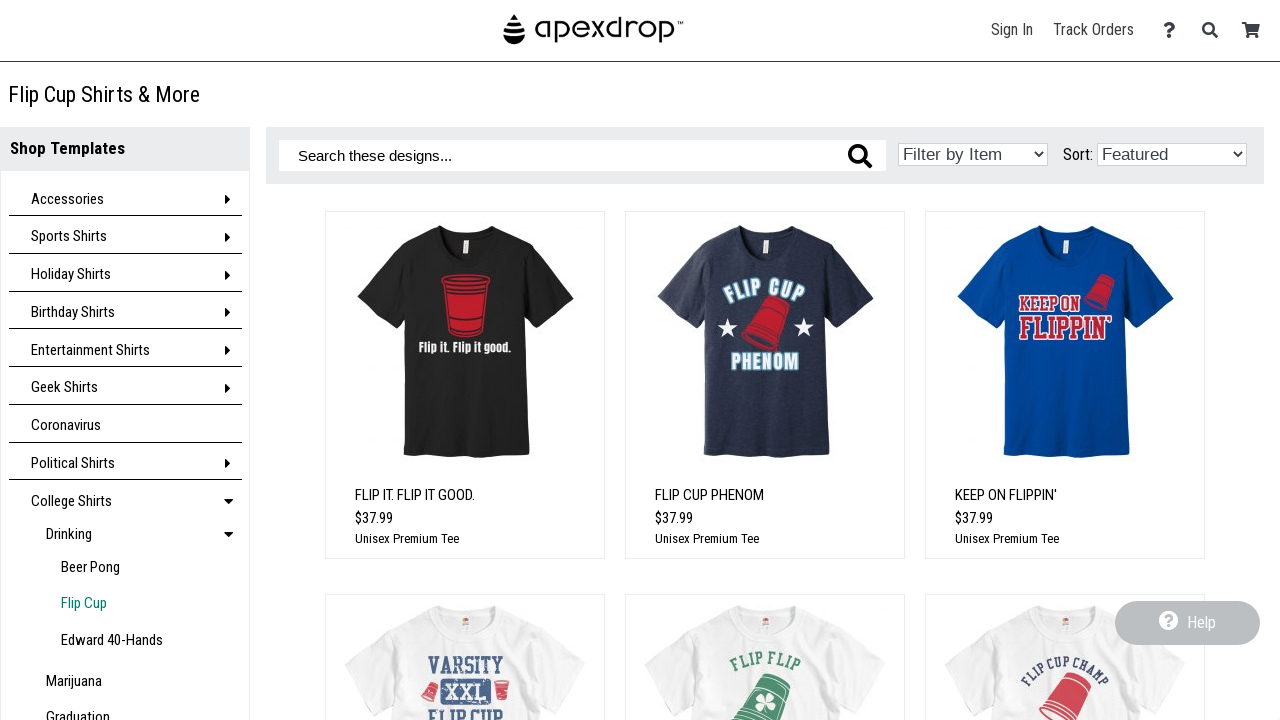

--- FILE ---
content_type: text/html; charset=UTF-8
request_url: https://apexdrop.eretailing.com/shop/College%20Shirts/Drinking/Flip%20Cup
body_size: 15755
content:
<!DOCTYPE html>
        <html>
            
        <head>
            <title>Flip Cup Shirts &amp; More | FunnyShirts</title>
            <meta name="description" content="Shop and customize these Flip Cup designs. Add your own text and art. Change colors. Put it on t-shirts, hats, coffee mugs, phone cases, and more. Make it your own. Find the perfect Flip Cup gift.">
<meta name="msapplication-config" content="none">
<meta name="og:image" content="https://s3.dualstack.us-east-1.amazonaws.com/static.funnyshirts.org/site_logos/favicon.png">
<meta name="og:image:height" content="180">
<meta name="og:image:type" content="image/png">
<meta name="og:image:width" content="180">
<meta name="theme-color" content="#3C3C3C">
<meta name="viewport" content="width=device-width, initial-scale=1.0">
            <link rel="canonical" href="https://apexdrop.eretailing.com/shop/College+Shirts/Drinking/Flip+Cup" />
            <link rel="preconnect" href="https://www.googletagmanager.com">
            <link rel="preconnect" href="https://www.google-analytics.com">
            <link rel="icon" type="image/png" sizes="180x180" href="https://s3.dualstack.us-east-1.amazonaws.com/static.funnyshirts.org/site_logos/favicon.png" />
            <link rel="apple-touch-icon" sizes="180x180" href="https://s3.dualstack.us-east-1.amazonaws.com/static.funnyshirts.org/site_logos/favicon.png" />
            <link rel="stylesheet" type="text/css" href="https://use.fontawesome.com/releases/v5.11.2/css/all.css" />
<link rel="stylesheet" type="text/css" href="https://use.fontawesome.com/releases/v5.11.2/css/v4-shims.css" />
<link rel="stylesheet" type="text/css" href="https://fonts.googleapis.com/css?family=Roboto+Condensed:300,400,700" />
<link rel="stylesheet" type="text/css" href="/css/ecomm_shared.css" />
<link rel="stylesheet" type="text/css" href="/css/core.css" />
<link rel="stylesheet" type="text/css" href="/css/ecomm.css" />
<link rel="stylesheet" type="text/css" href="/css/fs_2.css" />
<link rel="stylesheet" type="text/css" href="/css/responsive_global.css" />
            <script type="text/javascript">
                var presentationType = "eCommerce";
                var htmurlstatic = "https://s3.dualstack.us-east-1.amazonaws.com/static.funnyshirts.org";
                var htmurlstaticshared = "https://s3.amazonaws.com/static.ecomm.com";
                var htmsurl_active = "https://apexdrop.eretailing.com";
                var addohsalestax = true;
                var addAusSalesTax = true;
                var sitedomain = "funnyshirts.org";
                var nofreeshippingminimum = "0";
                var sitenameproperspaces = "FunnyShirts";
                var customerserviceemail = "funnyshirts@eretailing.com";
                var useResponsive = true;
                var appId = '147029588691452';
                var chatId = "df8eb222-5b10-42c5-8874-aa046956d371";
                var chatProviderId = 2;
                var easyCustomizationFolder = "design_easy_customization";
                var easyCustomizationThumbnailFolder = "design_thumbnail_easy_customization";
                var facilityShutdown = "";
                var amazonCheckoutOnly = "";
                var useEmptyCartRedirect = "";
                
                function runInlineJS(callback, event)
                {
                    event = event || 'DOMContentLoaded'
                    window.addEventListener(event, callback);
                }
                function asyncLoadCSS(url)
                {
                    runInlineJS(function()
                    {
                        var link = window.document.createElement("link");
                        link.rel = "stylesheet";
                        link.href = url;
                        link.type = "text/css";
                        document.getElementsByTagName("head")[0].appendChild(link);
                    }, 'load');
                }
                if (typeof window.history != 'undefined') {
                    var fromParameters = window.location.toString().match(/from=[^\&$]+&?/gi) || [];
                    fromParameters.forEach(function(match) {
                        var newUrl = window.location.toString().replace(match, '').replace(/[\?\&]$/, '');
                        window.history.replaceState(window.history.state, document.title, newUrl);
                    });
                }
            </script>
            <script type="text/javascript">asyncLoadCSS("https://cdn.jsdelivr.net/combine/gh/limonte/sweetalert2@v6.5.6/dist/sweetalert2.min.css,gh/jquery/jquery-ui@1.12.1/themes/base/core.min.css,npm/balloon-css@0.5.0/balloon.css");</script>
<script type="text/javascript">asyncLoadCSS("//code.jquery.com/ui/1.11.4/themes/smoothness/jquery-ui.css");</script>
<script type="text/javascript">asyncLoadCSS("/css/jquery-ui.css");</script>
            <script defer type="text/javascript" src="https://cdn.jsdelivr.net/combine/gh/jquery/jquery@2.2.4/dist/jquery.min.js,gh/mailcheck/mailcheck@1.1.0/src/mailcheck.min.js,npm/vanilla-lazyload@10.20.1/dist/lazyload.min.js,npm/jquery-ui-dist@1.12.1/jquery-ui.min.js"></script>
<script defer type="text/javascript" src="/js/shared.js"></script>
<script defer type="text/javascript" src="/js/ecomm.js"></script>
<script type="text/javascript">
  window.renderBadge = function() {
    var ratingBadgeContainer = document.createElement("div");
    document.body.appendChild(ratingBadgeContainer);
    window.gapi.load('ratingbadge', function() {
      window.gapi.ratingbadge.render(ratingBadgeContainer, {"merchant_id": 100669027 });
    });
  }
</script>
<script  type="text/javascript" src="https://apis.google.com/js/platform.js?onload=renderBadge" async defer></script>
    
<script defer type="text/javascript" src="https://cdn.jsdelivr.net/gh/limonte/sweetalert2@v6.5.6/dist/sweetalert2.min.js"></script>
            
            <script type="text/javascript">
                runInlineJS(function()
                {
                    var myLazyLoad = new LazyLoad({
                        elements_selector: ".lazy",
                        callback_load: imageLoaded
                    });

                    function imageLoaded(element)
                    {
                        var imageId = element.dataset.imageId;
                        var spinnerId = element.dataset.spinnerId;

                        if (typeof(imageId) !== 'undefined' && typeof(spinnerId) !== 'undefined')
                        {
                            loadImage(imageId, spinnerId);
                            var imageElement = document.getElementById(imageId);
                            imageElement.style.height = "auto";
                        }
                    }
                });
            </script>
        
            
        </head>
    
            <body data-google-tag-manager-id="GTM-MSVQSX" class="ecomm">
                <noscript><iframe src="//www.googletagmanager.com/ns.html?id=GTM-MSVQSX" height="0" width="0" style="display:none;visibility:hidden"></iframe></noscript>
                
        
        <input type="checkbox" id="sideMenuToggle">
        <aside>
            <nav>
                <ul>
                    
                <li class="buttonOption">
                    <span>Have an account?</span>
                    <a href="/account/signin" class="btn smallsize darkercolor">Sign In</a>
                </li>
            

                    <li class="hierarchyOption active">
                        <div class='hierarchyHeader'>Shop Templates</div>
                        <i class="fa fa-caret-right fa-fw"></i>
                        <ul>
                            
                    <li class="actionOption">
                        <div><a href="/shop">See All</a></div>
                    </li>
                
                            
                    <li class="hierarchyOption">
                        <div >Accessories</div>
                        <i class="fa fa-caret-right fa-fw"></i>
                        <ul>
                            
                    <li class="actionOption">
                        <div><a href="/shop/Accessories">See All</a></div>
                    </li>
                
                            
                    <li class="actionOption">
                        <div><a href="/shop/Accessories/After Sex Towels">After Sex Towels</a></div>
                    </li>
                

                    <li class="actionOption">
                        <div><a href="/shop/Accessories/Drinkware">Drinkware</a></div>
                    </li>
                

                    <li class="actionOption">
                        <div><a href="/shop/Accessories/Hats">Hats</a></div>
                    </li>
                

                    <li class="actionOption">
                        <div><a href="/shop/Accessories/Party Sash">Party Sash</a></div>
                    </li>
                
                        </ul>
                    </li>
                

                    <li class="hierarchyOption">
                        <div >Sports Shirts</div>
                        <i class="fa fa-caret-right fa-fw"></i>
                        <ul>
                            
                    <li class="actionOption">
                        <div><a href="/shop/Sports Shirts">See All</a></div>
                    </li>
                
                            
                    <li class="hierarchyOption">
                        <div >Fantasy Football</div>
                        <i class="fa fa-caret-right fa-fw"></i>
                        <ul>
                            
                    <li class="actionOption">
                        <div><a href="/shop/Sports Shirts/Fantasy Football">See All</a></div>
                    </li>
                
                            
                    <li class="actionOption">
                        <div><a href="/shop/Sports Shirts/Fantasy Football/Champions">Champions</a></div>
                    </li>
                

                    <li class="actionOption">
                        <div><a href="/shop/Sports Shirts/Fantasy Football/Losers">Losers</a></div>
                    </li>
                

                    <li class="actionOption">
                        <div><a href="/shop/Sports Shirts/Fantasy Football/Leagues">Leagues</a></div>
                    </li>
                

                    <li class="actionOption">
                        <div><a href="/shop/Sports Shirts/Fantasy Football/Teams">Teams</a></div>
                    </li>
                

                    <li class="actionOption">
                        <div><a href="/shop/Sports Shirts/Fantasy Football/Commissioners">Commissioners</a></div>
                    </li>
                

                    <li class="actionOption">
                        <div><a href="/shop/Sports Shirts/Fantasy Football/Funny Fantasy">Funny Fantasy</a></div>
                    </li>
                
                        </ul>
                    </li>
                

                    <li class="hierarchyOption">
                        <div >Fantasy Baseball</div>
                        <i class="fa fa-caret-right fa-fw"></i>
                        <ul>
                            
                    <li class="actionOption">
                        <div><a href="/shop/Sports Shirts/Fantasy Baseball">See All</a></div>
                    </li>
                
                            
                    <li class="actionOption">
                        <div><a href="/shop/Sports Shirts/Fantasy Baseball/Champions">Champions</a></div>
                    </li>
                

                    <li class="actionOption">
                        <div><a href="/shop/Sports Shirts/Fantasy Baseball/Losers">Losers</a></div>
                    </li>
                

                    <li class="actionOption">
                        <div><a href="/shop/Sports Shirts/Fantasy Baseball/Teams">Teams</a></div>
                    </li>
                

                    <li class="actionOption">
                        <div><a href="/shop/Sports Shirts/Fantasy Baseball/Commissioners">Commissioners</a></div>
                    </li>
                

                    <li class="actionOption">
                        <div><a href="/shop/Sports Shirts/Fantasy Baseball/Funny Fantasy">Funny Fantasy</a></div>
                    </li>
                
                        </ul>
                    </li>
                

                    <li class="hierarchyOption">
                        <div >Fantasy Basketball</div>
                        <i class="fa fa-caret-right fa-fw"></i>
                        <ul>
                            
                    <li class="actionOption">
                        <div><a href="/shop/Sports Shirts/Fantasy Basketball">See All</a></div>
                    </li>
                
                            
                    <li class="actionOption">
                        <div><a href="/shop/Sports Shirts/Fantasy Basketball/Champions">Champions</a></div>
                    </li>
                

                    <li class="actionOption">
                        <div><a href="/shop/Sports Shirts/Fantasy Basketball/Losers">Losers</a></div>
                    </li>
                

                    <li class="actionOption">
                        <div><a href="/shop/Sports Shirts/Fantasy Basketball/Teams">Teams</a></div>
                    </li>
                

                    <li class="actionOption">
                        <div><a href="/shop/Sports Shirts/Fantasy Basketball/Funny Fantasy">Funny Fantasy</a></div>
                    </li>
                
                        </ul>
                    </li>
                

                    <li class="hierarchyOption">
                        <div >Softball Shirts</div>
                        <i class="fa fa-caret-right fa-fw"></i>
                        <ul>
                            
                    <li class="actionOption">
                        <div><a href="/shop/Sports Shirts/Softball Shirts">See All</a></div>
                    </li>
                
                            
                    <li class="actionOption">
                        <div><a href="/shop/Sports Shirts/Softball Shirts/Softball Team">Softball Team</a></div>
                    </li>
                
                        </ul>
                    </li>
                

                    <li class="actionOption">
                        <div><a href="/shop/Sports Shirts/Poker Shirts">Poker Shirts</a></div>
                    </li>
                

                    <li class="actionOption">
                        <div><a href="/shop/Sports Shirts/Kickball Shirts">Kickball Shirts</a></div>
                    </li>
                

                    <li class="actionOption">
                        <div><a href="/shop/Sports Shirts/Dodgeball Shirts">Dodgeball Shirts</a></div>
                    </li>
                

                    <li class="actionOption">
                        <div><a href="/shop/Sports Shirts/Hunting Shirts">Hunting Shirts</a></div>
                    </li>
                

                    <li class="actionOption">
                        <div><a href="/shop/Sports Shirts/Hiking & Camping">Hiking & Camping</a></div>
                    </li>
                

                    <li class="actionOption">
                        <div><a href="/shop/Sports Shirts/Cornhole Shirts">Cornhole Shirts</a></div>
                    </li>
                
                        </ul>
                    </li>
                

                    <li class="hierarchyOption">
                        <div >Holiday Shirts</div>
                        <i class="fa fa-caret-right fa-fw"></i>
                        <ul>
                            
                    <li class="actionOption">
                        <div><a href="/shop/Holiday Shirts">See All</a></div>
                    </li>
                
                            
                    <li class="actionOption">
                        <div><a href="/shop/Holiday Shirts/Easter">Easter</a></div>
                    </li>
                

                    <li class="hierarchyOption">
                        <div >Mardi Gras</div>
                        <i class="fa fa-caret-right fa-fw"></i>
                        <ul>
                            
                    <li class="actionOption">
                        <div><a href="/shop/Holiday Shirts/Mardi Gras">See All</a></div>
                    </li>
                
                            
                    <li class="actionOption">
                        <div><a href="/shop/Holiday Shirts/Mardi Gras/Shirts">Shirts</a></div>
                    </li>
                

                    <li class="actionOption">
                        <div><a href="/shop/Holiday Shirts/Mardi Gras/Underwear">Underwear</a></div>
                    </li>
                

                    <li class="actionOption">
                        <div><a href="/shop/Holiday Shirts/Mardi Gras/Shot Glasses">Shot Glasses</a></div>
                    </li>
                

                    <li class="actionOption">
                        <div><a href="/shop/Holiday Shirts/Mardi Gras/Kids">Kids</a></div>
                    </li>
                
                        </ul>
                    </li>
                

                    <li class="actionOption">
                        <div><a href="/shop/Holiday Shirts/Cinco De Mayo">Cinco De Mayo</a></div>
                    </li>
                

                    <li class="actionOption">
                        <div><a href="/shop/Holiday Shirts/4th of July">4th of July</a></div>
                    </li>
                

                    <li class="actionOption">
                        <div><a href="/shop/Holiday Shirts/Oktoberfest">Oktoberfest</a></div>
                    </li>
                

                    <li class="actionOption">
                        <div><a href="/shop/Holiday Shirts/Halloween">Halloween</a></div>
                    </li>
                

                    <li class="actionOption">
                        <div><a href="/shop/Holiday Shirts/Thanksgiving">Thanksgiving</a></div>
                    </li>
                

                    <li class="hierarchyOption">
                        <div >Christmas</div>
                        <i class="fa fa-caret-right fa-fw"></i>
                        <ul>
                            
                    <li class="actionOption">
                        <div><a href="/shop/Holiday Shirts/Christmas">See All</a></div>
                    </li>
                
                            
                    <li class="actionOption">
                        <div><a href="/shop/Holiday Shirts/Christmas/Ugly Sweaters">Ugly Sweaters</a></div>
                    </li>
                

                    <li class="actionOption">
                        <div><a href="/shop/Holiday Shirts/Christmas/Christmas Pajamas">Christmas Pajamas</a></div>
                    </li>
                

                    <li class="actionOption">
                        <div><a href="/shop/Holiday Shirts/Christmas/Accessories">Accessories</a></div>
                    </li>
                

                    <li class="actionOption">
                        <div><a href="/shop/Holiday Shirts/Christmas/Ornaments">Ornaments</a></div>
                    </li>
                

                    <li class="actionOption">
                        <div><a href="/shop/Holiday Shirts/Christmas/Underwear">Underwear</a></div>
                    </li>
                

                    <li class="actionOption">
                        <div><a href="/shop/Holiday Shirts/Christmas/Onesies">Onesies</a></div>
                    </li>
                
                        </ul>
                    </li>
                

                    <li class="hierarchyOption">
                        <div >Valentines Day</div>
                        <i class="fa fa-caret-right fa-fw"></i>
                        <ul>
                            
                    <li class="actionOption">
                        <div><a href="/shop/Holiday Shirts/Valentines Day">See All</a></div>
                    </li>
                
                            
                    <li class="actionOption">
                        <div><a href="/shop/Holiday Shirts/Valentines Day/Bears">Bears</a></div>
                    </li>
                

                    <li class="actionOption">
                        <div><a href="/shop/Holiday Shirts/Valentines Day/Anti-Valentines">Anti-Valentines</a></div>
                    </li>
                

                    <li class="actionOption">
                        <div><a href="/shop/Holiday Shirts/Valentines Day/Underwear">Underwear</a></div>
                    </li>
                

                    <li class="actionOption">
                        <div><a href="/shop/Holiday Shirts/Valentines Day/Baby">Baby</a></div>
                    </li>
                

                    <li class="actionOption">
                        <div><a href="/shop/Holiday Shirts/Valentines Day/Giftables">Giftables</a></div>
                    </li>
                
                        </ul>
                    </li>
                

                    <li class="hierarchyOption">
                        <div >St Patricks Day</div>
                        <i class="fa fa-caret-right fa-fw"></i>
                        <ul>
                            
                    <li class="actionOption">
                        <div><a href="/shop/Holiday Shirts/St Patricks Day">See All</a></div>
                    </li>
                
                            
                    <li class="actionOption">
                        <div><a href="/shop/Holiday Shirts/St Patricks Day/Drinkware">Drinkware</a></div>
                    </li>
                

                    <li class="actionOption">
                        <div><a href="/shop/Holiday Shirts/St Patricks Day/Gifts">Gifts</a></div>
                    </li>
                

                    <li class="actionOption">
                        <div><a href="/shop/Holiday Shirts/St Patricks Day/Maternity">Maternity</a></div>
                    </li>
                

                    <li class="actionOption">
                        <div><a href="/shop/Holiday Shirts/St Patricks Day/Shirts for Her">Shirts for Her</a></div>
                    </li>
                

                    <li class="actionOption">
                        <div><a href="/shop/Holiday Shirts/St Patricks Day/Shirts for Him">Shirts for Him</a></div>
                    </li>
                

                    <li class="actionOption">
                        <div><a href="/shop/Holiday Shirts/St Patricks Day/Shirts for Kids">Shirts for Kids</a></div>
                    </li>
                

                    <li class="actionOption">
                        <div><a href="/shop/Holiday Shirts/St Patricks Day/Underwear">Underwear</a></div>
                    </li>
                
                        </ul>
                    </li>
                
                        </ul>
                    </li>
                

                    <li class="hierarchyOption">
                        <div >Birthday Shirts</div>
                        <i class="fa fa-caret-right fa-fw"></i>
                        <ul>
                            
                    <li class="actionOption">
                        <div><a href="/shop/Birthday Shirts">See All</a></div>
                    </li>
                
                            
                    <li class="actionOption">
                        <div><a href="/shop/Birthday Shirts/Kids Birthday">Kids Birthday</a></div>
                    </li>
                

                    <li class="actionOption">
                        <div><a href="/shop/Birthday Shirts/16th Birthday">16th Birthday</a></div>
                    </li>
                

                    <li class="actionOption">
                        <div><a href="/shop/Birthday Shirts/21st Birthday">21st Birthday</a></div>
                    </li>
                

                    <li class="actionOption">
                        <div><a href="/shop/Birthday Shirts/30th Birthday">30th Birthday</a></div>
                    </li>
                

                    <li class="actionOption">
                        <div><a href="/shop/Birthday Shirts/40th Birthday">40th Birthday</a></div>
                    </li>
                

                    <li class="actionOption">
                        <div><a href="/shop/Birthday Shirts/50th Birthday">50th Birthday</a></div>
                    </li>
                

                    <li class="actionOption">
                        <div><a href="/shop/Birthday Shirts/60th Birthday">60th Birthday</a></div>
                    </li>
                

                    <li class="actionOption">
                        <div><a href="/shop/Birthday Shirts/70th Birthday">70th Birthday</a></div>
                    </li>
                
                        </ul>
                    </li>
                

                    <li class="hierarchyOption">
                        <div >Entertainment Shirts</div>
                        <i class="fa fa-caret-right fa-fw"></i>
                        <ul>
                            
                    <li class="actionOption">
                        <div><a href="/shop/Entertainment Shirts">See All</a></div>
                    </li>
                
                            
                    <li class="actionOption">
                        <div><a href="/shop/Entertainment Shirts/Parody">Parody</a></div>
                    </li>
                

                    <li class="actionOption">
                        <div><a href="/shop/Entertainment Shirts/Movies">Movies</a></div>
                    </li>
                

                    <li class="actionOption">
                        <div><a href="/shop/Entertainment Shirts/TV">TV</a></div>
                    </li>
                

                    <li class="actionOption">
                        <div><a href="/shop/Entertainment Shirts/Games">Games</a></div>
                    </li>
                

                    <li class="hierarchyOption">
                        <div >Pop Culture</div>
                        <i class="fa fa-caret-right fa-fw"></i>
                        <ul>
                            
                    <li class="actionOption">
                        <div><a href="/shop/Entertainment Shirts/Pop Culture">See All</a></div>
                    </li>
                
                            
                    <li class="actionOption">
                        <div><a href="/shop/Entertainment Shirts/Pop Culture/Don't Tread On Me">Don't Tread On Me</a></div>
                    </li>
                

                    <li class="actionOption">
                        <div><a href="/shop/Entertainment Shirts/Pop Culture/Keep Calm">Keep Calm</a></div>
                    </li>
                

                    <li class="actionOption">
                        <div><a href="/shop/Entertainment Shirts/Pop Culture/Dope">Dope</a></div>
                    </li>
                

                    <li class="actionOption">
                        <div><a href="/shop/Entertainment Shirts/Pop Culture/Zombies">Zombies</a></div>
                    </li>
                
                        </ul>
                    </li>
                

                    <li class="hierarchyOption">
                        <div >Swag</div>
                        <i class="fa fa-caret-right fa-fw"></i>
                        <ul>
                            
                    <li class="actionOption">
                        <div><a href="/shop/Entertainment Shirts/Swag">See All</a></div>
                    </li>
                
                            
                    <li class="actionOption">
                        <div><a href="/shop/Entertainment Shirts/Swag/Swag Shirts">Swag Shirts</a></div>
                    </li>
                

                    <li class="actionOption">
                        <div><a href="/shop/Entertainment Shirts/Swag/Swag Sweats">Swag Sweats</a></div>
                    </li>
                
                        </ul>
                    </li>
                
                        </ul>
                    </li>
                

                    <li class="hierarchyOption">
                        <div >Geek Shirts</div>
                        <i class="fa fa-caret-right fa-fw"></i>
                        <ul>
                            
                    <li class="actionOption">
                        <div><a href="/shop/Geek Shirts">See All</a></div>
                    </li>
                
                            
                    <li class="hierarchyOption">
                        <div >Internet</div>
                        <i class="fa fa-caret-right fa-fw"></i>
                        <ul>
                            
                    <li class="actionOption">
                        <div><a href="/shop/Geek Shirts/Internet">See All</a></div>
                    </li>
                
                            
                    <li class="actionOption">
                        <div><a href="/shop/Geek Shirts/Internet/Woman Yelling at a Cat">Woman Yelling at a Cat</a></div>
                    </li>
                

                    <li class="actionOption">
                        <div><a href="/shop/Geek Shirts/Internet/Viral">Viral</a></div>
                    </li>
                
                        </ul>
                    </li>
                

                    <li class="hierarchyOption">
                        <div >Math & Science</div>
                        <i class="fa fa-caret-right fa-fw"></i>
                        <ul>
                            
                    <li class="actionOption">
                        <div><a href="/shop/Geek Shirts/Math & Science">See All</a></div>
                    </li>
                
                            
                    <li class="actionOption">
                        <div><a href="/shop/Geek Shirts/Math & Science/Robotics">Robotics</a></div>
                    </li>
                

                    <li class="actionOption">
                        <div><a href="/shop/Geek Shirts/Math & Science/Math Club Shirts">Math Club Shirts</a></div>
                    </li>
                
                        </ul>
                    </li>
                

                    <li class="actionOption">
                        <div><a href="/shop/Geek Shirts/Programming & IT">Programming & IT</a></div>
                    </li>
                
                        </ul>
                    </li>
                

                    <li class="actionOption">
                        <div><a href="/shop/Coronavirus">Coronavirus</a></div>
                    </li>
                

                    <li class="hierarchyOption">
                        <div >Political Shirts</div>
                        <i class="fa fa-caret-right fa-fw"></i>
                        <ul>
                            
                    <li class="actionOption">
                        <div><a href="/shop/Political Shirts">See All</a></div>
                    </li>
                
                            
                    <li class="actionOption">
                        <div><a href="/shop/Political Shirts/Pro-Sanders">Pro-Sanders</a></div>
                    </li>
                

                    <li class="actionOption">
                        <div><a href="/shop/Political Shirts/Pro-Biden">Pro-Biden</a></div>
                    </li>
                

                    <li class="actionOption">
                        <div><a href="/shop/Political Shirts/Anti-Biden">Anti-Biden</a></div>
                    </li>
                

                    <li class="actionOption">
                        <div><a href="/shop/Political Shirts/Pro-Kamala">Pro-Kamala</a></div>
                    </li>
                

                    <li class="actionOption">
                        <div><a href="/shop/Political Shirts/Anti-Democrat">Anti-Democrat</a></div>
                    </li>
                

                    <li class="actionOption">
                        <div><a href="/shop/Political Shirts/Pro-Democrat">Pro-Democrat</a></div>
                    </li>
                

                    <li class="actionOption">
                        <div><a href="/shop/Political Shirts/Anti-Republican">Anti-Republican</a></div>
                    </li>
                

                    <li class="actionOption">
                        <div><a href="/shop/Political Shirts/Pro-Republican">Pro-Republican</a></div>
                    </li>
                

                    <li class="actionOption">
                        <div><a href="/shop/Political Shirts/Gun Control">Gun Control</a></div>
                    </li>
                

                    <li class="actionOption">
                        <div><a href="/shop/Political Shirts/Peace">Peace</a></div>
                    </li>
                

                    <li class="actionOption">
                        <div><a href="/shop/Political Shirts/USA">USA</a></div>
                    </li>
                
                        </ul>
                    </li>
                

                    <li class="hierarchyOption active">
                        <div >College Shirts</div>
                        <i class="fa fa-caret-right fa-fw"></i>
                        <ul>
                            
                    <li class="actionOption">
                        <div><a href="/shop/College Shirts">See All</a></div>
                    </li>
                
                            
                    <li class="hierarchyOption active">
                        <div >Drinking</div>
                        <i class="fa fa-caret-right fa-fw"></i>
                        <ul>
                            
                    <li class="actionOption">
                        <div><a href="/shop/College Shirts/Drinking">See All</a></div>
                    </li>
                
                            
                    <li class="actionOption">
                        <div><a href="/shop/College Shirts/Drinking/Beer Pong">Beer Pong</a></div>
                    </li>
                

                    <li class="actionOption">
                        <div><a href="/shop/College Shirts/Drinking/Flip Cup">Flip Cup</a></div>
                    </li>
                

                    <li class="actionOption">
                        <div><a href="/shop/College Shirts/Drinking/Edward 40-Hands">Edward 40-Hands</a></div>
                    </li>
                
                        </ul>
                    </li>
                

                    <li class="actionOption">
                        <div><a href="/shop/College Shirts/Marijuana">Marijuana</a></div>
                    </li>
                

                    <li class="actionOption">
                        <div><a href="/shop/College Shirts/Graduation">Graduation</a></div>
                    </li>
                
                        </ul>
                    </li>
                

                    <li class="hierarchyOption">
                        <div >Relationship Shirts</div>
                        <i class="fa fa-caret-right fa-fw"></i>
                        <ul>
                            
                    <li class="actionOption">
                        <div><a href="/shop/Relationship Shirts">See All</a></div>
                    </li>
                
                            
                    <li class="actionOption">
                        <div><a href="/shop/Relationship Shirts/Bachelor Party">Bachelor Party</a></div>
                    </li>
                

                    <li class="actionOption">
                        <div><a href="/shop/Relationship Shirts/Bachelorette Party">Bachelorette Party</a></div>
                    </li>
                

                    <li class="actionOption">
                        <div><a href="/shop/Relationship Shirts/After Sex Towels">After Sex Towels</a></div>
                    </li>
                

                    <li class="actionOption">
                        <div><a href="/shop/Relationship Shirts/Slang Bears">Slang Bears</a></div>
                    </li>
                
                        </ul>
                    </li>
                

                    <li class="hierarchyOption">
                        <div >Religious Shirts</div>
                        <i class="fa fa-caret-right fa-fw"></i>
                        <ul>
                            
                    <li class="actionOption">
                        <div><a href="/shop/Religious Shirts">See All</a></div>
                    </li>
                
                            
                    <li class="actionOption">
                        <div><a href="/shop/Religious Shirts/Islam">Islam</a></div>
                    </li>
                
                        </ul>
                    </li>
                

                    <li class="actionOption">
                        <div><a href="/shop/Retro Shirts">Retro Shirts</a></div>
                    </li>
                

                    <li class="hierarchyOption">
                        <div >Animal Shirts</div>
                        <i class="fa fa-caret-right fa-fw"></i>
                        <ul>
                            
                    <li class="actionOption">
                        <div><a href="/shop/Animal Shirts">See All</a></div>
                    </li>
                
                            
                    <li class="actionOption">
                        <div><a href="/shop/Animal Shirts/Cats">Cats</a></div>
                    </li>
                

                    <li class="hierarchyOption">
                        <div >Dogs</div>
                        <i class="fa fa-caret-right fa-fw"></i>
                        <ul>
                            
                    <li class="actionOption">
                        <div><a href="/shop/Animal Shirts/Dogs">See All</a></div>
                    </li>
                
                            
                    <li class="actionOption">
                        <div><a href="/shop/Animal Shirts/Dogs/Pugs">Pugs</a></div>
                    </li>
                
                        </ul>
                    </li>
                

                    <li class="actionOption">
                        <div><a href="/shop/Animal Shirts/Chickens">Chickens</a></div>
                    </li>
                

                    <li class="actionOption">
                        <div><a href="/shop/Animal Shirts/Pigs">Pigs</a></div>
                    </li>
                

                    <li class="actionOption">
                        <div><a href="/shop/Animal Shirts/Sharks">Sharks</a></div>
                    </li>
                

                    <li class="actionOption">
                        <div><a href="/shop/Animal Shirts/Dinosaurs">Dinosaurs</a></div>
                    </li>
                

                    <li class="actionOption">
                        <div><a href="/shop/Animal Shirts/Bears">Bears</a></div>
                    </li>
                

                    <li class="actionOption">
                        <div><a href="/shop/Animal Shirts/Ponies">Ponies</a></div>
                    </li>
                

                    <li class="actionOption">
                        <div><a href="/shop/Animal Shirts/Ducks">Ducks</a></div>
                    </li>
                

                    <li class="actionOption">
                        <div><a href="/shop/Animal Shirts/Giraffes">Giraffes</a></div>
                    </li>
                

                    <li class="hierarchyOption">
                        <div >Cryptozoology</div>
                        <i class="fa fa-caret-right fa-fw"></i>
                        <ul>
                            
                    <li class="actionOption">
                        <div><a href="/shop/Animal Shirts/Cryptozoology">See All</a></div>
                    </li>
                
                            
                    <li class="actionOption">
                        <div><a href="/shop/Animal Shirts/Cryptozoology/Unicorns">Unicorns</a></div>
                    </li>
                

                    <li class="actionOption">
                        <div><a href="/shop/Animal Shirts/Cryptozoology/Bigfoot">Bigfoot</a></div>
                    </li>
                
                        </ul>
                    </li>
                
                        </ul>
                    </li>
                

                    <li class="actionOption">
                        <div><a href="/shop/Wordplay Shirts">Wordplay Shirts</a></div>
                    </li>
                

                    <li class="actionOption">
                        <div><a href="/shop/Offensive Shirts">Offensive Shirts</a></div>
                    </li>
                

                    <li class="hierarchyOption">
                        <div >Occupation Shirts</div>
                        <i class="fa fa-caret-right fa-fw"></i>
                        <ul>
                            
                    <li class="actionOption">
                        <div><a href="/shop/Occupation Shirts">See All</a></div>
                    </li>
                
                            
                    <li class="actionOption">
                        <div><a href="/shop/Occupation Shirts/Pharmacy Shirts">Pharmacy Shirts</a></div>
                    </li>
                

                    <li class="actionOption">
                        <div><a href="/shop/Occupation Shirts/Police Shirts">Police Shirts</a></div>
                    </li>
                
                        </ul>
                    </li>
                

                    <li class="hierarchyOption">
                        <div >Kids Shirts</div>
                        <i class="fa fa-caret-right fa-fw"></i>
                        <ul>
                            
                    <li class="actionOption">
                        <div><a href="/shop/Kids Shirts">See All</a></div>
                    </li>
                
                            
                    <li class="actionOption">
                        <div><a href="/shop/Kids Shirts/Brother Shirts">Brother Shirts</a></div>
                    </li>
                

                    <li class="actionOption">
                        <div><a href="/shop/Kids Shirts/Sister Shirts">Sister Shirts</a></div>
                    </li>
                

                    <li class="actionOption">
                        <div><a href="/shop/Kids Shirts/Funny Onesies">Funny Onesies</a></div>
                    </li>
                

                    <li class="actionOption">
                        <div><a href="/shop/Kids Shirts/Funny Bibs">Funny Bibs</a></div>
                    </li>
                

                    <li class="actionOption">
                        <div><a href="/shop/Kids Shirts/Dinosaur Shirts">Dinosaur Shirts</a></div>
                    </li>
                
                        </ul>
                    </li>
                

                    <li class="actionOption">
                        <div><a href="/shop/Fitness Shirts">Fitness Shirts</a></div>
                    </li>
                
                        </ul>
                    </li>
                

                    <li class="hierarchyOption">
                        <div class='hierarchyHeader'>Customize Blanks</div>
                        <i class="fa fa-caret-right fa-fw"></i>
                        <ul>
                            
                    <li class="actionOption">
                        <div><a href="/create">See All</a></div>
                    </li>
                
                            
                    <li class="hierarchyOption">
                        <div >Men</div>
                        <i class="fa fa-caret-right fa-fw"></i>
                        <ul>
                            
                    <li class="actionOption">
                        <div><a href="/create/mens">See All</a></div>
                    </li>
                
                            
                    <li class="actionOption">
                        <div><a href="/create/menstops">Tops</a></div>
                    </li>
                

                    <li class="actionOption">
                        <div><a href="/create/mensbottoms">Bottoms</a></div>
                    </li>
                

                    <li class="actionOption">
                        <div><a href="/create/sweatshirts">Sweatshirts</a></div>
                    </li>
                

                    <li class="actionOption">
                        <div><a href="/create/mensperformance">Performance</a></div>
                    </li>
                

                    <li class="actionOption">
                        <div><a href="/create/unisexjackets">Jackets</a></div>
                    </li>
                
                        </ul>
                    </li>
                

                    <li class="hierarchyOption">
                        <div >Women</div>
                        <i class="fa fa-caret-right fa-fw"></i>
                        <ul>
                            
                    <li class="actionOption">
                        <div><a href="/create/womens">See All</a></div>
                    </li>
                
                            
                    <li class="hierarchyOption">
                        <div >Tops</div>
                        <i class="fa fa-caret-right fa-fw"></i>
                        <ul>
                            
                    <li class="actionOption">
                        <div><a href="/create/shirtstops">See All</a></div>
                    </li>
                
                            
                    <li class="actionOption">
                        <div><a href="/create/misses">Relaxed Fit</a></div>
                    </li>
                

                    <li class="actionOption">
                        <div><a href="/create/FlowyShirts">Flowy</a></div>
                    </li>
                

                    <li class="actionOption">
                        <div><a href="/create/juniorfit">Slim Fit</a></div>
                    </li>
                

                    <li class="actionOption">
                        <div><a href="/create/unisexshirts">Unisex</a></div>
                    </li>
                
                        </ul>
                    </li>
                

                    <li class="actionOption">
                        <div><a href="/create/bottoms">Bottoms</a></div>
                    </li>
                

                    <li class="actionOption">
                        <div><a href="/create/outerwear">Sweatshirts</a></div>
                    </li>
                

                    <li class="actionOption">
                        <div><a href="/create/performancewear">Performance</a></div>
                    </li>
                

                    <li class="actionOption">
                        <div><a href="/create/womensjackets">Jackets</a></div>
                    </li>
                
                        </ul>
                    </li>
                

                    <li class="hierarchyOption">
                        <div >Youth</div>
                        <i class="fa fa-caret-right fa-fw"></i>
                        <ul>
                            
                    <li class="actionOption">
                        <div><a href="/create/kids">See All</a></div>
                    </li>
                
                            
                    <li class="actionOption">
                        <div><a href="/create/youth">Youth</a></div>
                    </li>
                

                    <li class="actionOption">
                        <div><a href="/create/toddler">Toddler</a></div>
                    </li>
                

                    <li class="actionOption">
                        <div><a href="/create/infant">Infant</a></div>
                    </li>
                
                        </ul>
                    </li>
                

                    <li class="hierarchyOption">
                        <div >Accessories</div>
                        <i class="fa fa-caret-right fa-fw"></i>
                        <ul>
                            
                    <li class="actionOption">
                        <div><a href="/create/hatsbags">See All</a></div>
                    </li>
                
                            
                    <li class="actionOption">
                        <div><a href="/create/hats">Hats & Socks</a></div>
                    </li>
                

                    <li class="actionOption">
                        <div><a href="/create/bags">Bags</a></div>
                    </li>
                

                    <li class="actionOption">
                        <div><a href="/create/homebusiness">Home/Business</a></div>
                    </li>
                

                    <li class="actionOption">
                        <div><a href="/create/stuffedanimals">Stuffed Animals</a></div>
                    </li>
                

                    <li class="actionOption">
                        <div><a href="/create/drinkware">Drinkware</a></div>
                    </li>
                
                        </ul>
                    </li>
                

                    <li class="hierarchyOption">
                        <div >Sale</div>
                        <i class="fa fa-caret-right fa-fw"></i>
                        <ul>
                            
                    <li class="actionOption">
                        <div><a href="/create/specials">See All</a></div>
                    </li>
                
                            
                    <li class="actionOption">
                        <div><a href="/create/mensale">Men/Unisex</a></div>
                    </li>
                

                    <li class="actionOption">
                        <div><a href="/create/womensale">Women</a></div>
                    </li>
                

                    <li class="actionOption">
                        <div><a href="/create/youthsale">Youth</a></div>
                    </li>
                

                    <li class="actionOption">
                        <div><a href="/create/saleaccessories">Accessories</a></div>
                    </li>
                
                        </ul>
                    </li>
                
                        </ul>
                    </li>
                


                <li class="actionOption">
                    <a href="/s/info">Start Selling</a>
                </li>
            

                <li class="actionOption">
                    <a href="/account">Account</a>
                </li>
            

                <li class="actionOption">
                    <a href="/about/contact">Help</a>
                </li>
            
                </ul>
            </nav>
        </aside>
    
        <section class="page ">
            
            
                        <div class="marketingMessage">
                            <style> 

    .shipbanner  {
        background-color:#EF8541;
    }

}

</style>



<style> 

    .topbanner  {
        background-color:#EF8541;
    }

}

</style>



<div class="desktopannouncement">
<a data-analytic-event="Navigation;Sale;Desktop Under Nav" href="/shop/popular+designs" style="color:#ffffff;">
</a>
</div>

Save 15% Off Sitewide With Code FND At Checkout!
<!--Put your banner text above this line!
<div style="clear:both;height:1px;background-color:white;">
</div>


<div class="desktopannouncement">
<a data-analytic-event="Navigation;Sale;Desktop Under Nav"  href="/info/shipping" style="color:#ffffff;">

<div class="shipbanner">
Need it by Christmas? Order by 12/17 at 3 PM ET with Expedited Shipping.
</a>
</div>
</div>

-->

<div class="mobileannouncement">
<a data-analytic-event="Navigation;Sale;Mobile Under Nav"  href="/shop/popular+designs" style="color:#ffffff;">
</a>
</div>

<!--
<style> 

@media (max-width:850px) and (max-device-width:850px) and (orientation: landscape), (max-width:480px) and (max-device-width:480px) and (orientation: portrait) {

    .ecomm .page > header {
        margin-top:50px
    }

    .ecomm .page .content {
        margin-top:98px;
    }
}


</style>

<div style="clear:both;height:1px;background-color:white;">
</div>

<div class="mobileannouncement">
<a data-analytic-event="Navigation;Sale;Mobile Under Nav" href="/info/shipping" style="color:#ffffff;">
<div class="shipbanner">
Need it by Xmas? Order by 12/17 at 3 PM ET with Expedited.
</a>
</div>
</div>
-->
                        </div>
                    
            
        <header class=''>
            <div class="logoBar">
                <label class="hamburger" for="sideMenuToggle"><i class="fa fa-bars"></i></label>
                <div class="siteLogo">
                    <a href="/">
                        <img src="https://s3.dualstack.us-east-1.amazonaws.com/static.funnyshirts.org/site_logos/site_logo_2.png" alt="Home">
                    </a>
                </div>
                <div class="toolBar">
                    <div class="widthContainer">
                        <div class="profile">
                            <a class="headerLink" data-analytic-event="Navigation;Sign In;Header" href="/account">Sign In</a>
                            <a class="headerLink" data-analytic-event="Navigation;Track Orders;Header" href="/account/track">Track Orders</a>
                            <span class="menuHost">
                                <div class="headerIconWrapperDiv">
                                    <a data-analytic-event="Navigation;Help;Header" href="/about/contact" title="Contact Us" aria-label="Contact Us">
                                        <div class="headerIconDiv">
                                            <span class="fa fa-question headerIcon"></span>
                                        </div>
                                    </a>
                                </div>
                                <ul class="hoverMenu">
                                    <li><a data-analytic-event="Navigation;FAQ;HeaderHoverMenu" href="/faq">FAQ</a></li>
                                    <li><a data-analytic-event="Navigation;Contact Us;HeaderHoverMenu" href="/about/contact">Contact Us</a></li>
                                </ul>
                            </span>
                            <span class="menuHost">
                                <div class="headerIconWrapperDiv">
                                    <a data-analytic-event="Navigation;Search;Header" href="#" title="Search" aria-label="Search">
                                        <div class="headerIconDiv">
                                            <span class="fa fa-search headerIcon"></span>
                                        </div>
                                    </a>
                                </div>
                                <div class="hoverMenu searchBoxHoverMenu" style="width:350px;">
                                    
        <div class="searchBox" itemscope itemtype="http://schema.org/WebSite">
            <link itemprop="url" href="https://apexdrop.eretailing.com"/>
            <form method="post" action="/search" onSubmit="$(this).trigger('analytic-event', ['Search', 'Desktop', searchString.value]);" itemprop="potentialAction" itemscope itemtype="http://schema.org/SearchAction">
                <meta itemprop="target" content="https://apexdrop.eretailing.com/search/{searchstring}"/>
                <input type="hidden" name="searchType" value="">
                <input type="text" class="searchField searchString" id="searchString" name="searchstring" placeholder="Search for a design" itemprop="query-input" value="" onfocus="setSearchAutocomplete();" aria-label="Search for a design"/>
                <button name="cmsearch_btn" title="Search for a design" aria-label="Search for a design"><i class="fa fa-search"></i></button>
            </form>
        </div>
    
                                </div>
                            </span>
                            <div class="headerIconWrapperDiv">
                                <a data-analytic-event="Navigation;Cart;Header" href="/cart" title="Shopping Cart">
                                    <div class="headerIconDiv">
                                        <span class="fa fa-shopping-cart headerIcon"></span>
                                        <div id="cartCountNumber" class="cartCountNumberCircle" style='display:none;'>0</div>
                                    </div>
                                </a>
                            </div>
                        </div>
                    </div>
                </div>
            </div>
        </header>
        
    
            <div class='content' >
                
            <nav class="mainNavigation managedPage contentFontSizing">
                
        <section class="megaMenuMainOption">
            
                <nav class="hoverMenu">
                    <div class="">
                <a href="&#x2F;about&#x2F;discounts" data-analytic-event="mainNavigation;Main;Group Discounts">Group Discounts</a>
            </div>
                    <nav class="megaMenuDropDown">
                        
            <nav class="megaMenuGroup ">
                <div style="grid-column: span 1;">High Discounts For Groups</div>
                
            <nav class="linkList ">
                <div>Most Popular Items</div>
                <ul>
                    
            <li><a class="" href="&#x2F;page&#x2F;MostPopular" data-analytic-event="mainNavigation;Most Popular Items;Shop All">Shop All</a></li>
        
                </ul>
            </nav>
        
            </nav>
        

            <nav class="megaMenuGroup ">
                <div style="grid-column: span 1;">Standard Discounts For Groups</div>
                
            <nav class="linkList ">
                <div>Trendy Styles, Premium Fabrics</div>
                <ul>
                    
            <li><a class="" href="&#x2F;page&#x2F;TrendyStyles" data-analytic-event="mainNavigation;Trendy Styles, Premium Fabrics;Shop All">Shop All</a></li>
        
                </ul>
            </nav>
        
            </nav>
        

            <nav class="megaMenuGroup ">
                <div style="grid-column: span 1;">Group Discount Pricing</div>
                
            <nav class="linkList ">
                <div>Discounts Apply To 6 Or More Items</div>
                <ul>
                    
            <li><a class="" href="&#x2F;about&#x2F;discounts" data-analytic-event="mainNavigation;Discounts Apply To 6 Or More Items;Visit Our Group Discounts Page">Visit Our Group Discounts Page</a></li>
        
                </ul>
            </nav>
        
            </nav>
        
                    </nav>
                </nav>
            

                <nav class="hoverMenu">
                    <div class="">
                <a href="&#x2F;shop&#x2F;popular+designs" data-analytic-event="mainNavigation;Main;Best Sellers">Best Sellers</a>
            </div>
                    <nav class="megaMenuDropDown">
                        
            <nav class="megaMenuGroup ">
                <div style="grid-column: span 4;">Shop &amp; Customize Our Designs</div>
                
            <nav class="linkList ">
                <div>By Theme</div>
                <ul>
                    
            <li><a class="" href="&#x2F;shop&#x2F;popular+designs" data-analytic-event="mainNavigation;By Theme;Best Sellers">Best Sellers</a></li>
        

            <li><a class="" href="&#x2F;shop&#x2F;Holiday+Shirts&#x2F;Christmas&#x2F;Ugly+Sweaters" data-analytic-event="mainNavigation;By Theme;Ugly Xmas Sweaters">Ugly Xmas Sweaters</a></li>
        

            <li><a class="" href="&#x2F;page&#x2F;FantasyFootballShirts" data-analytic-event="mainNavigation;By Theme;Fantasy Football">Fantasy Football</a></li>
        

            <li><a class="" href="&#x2F;shop&#x2F;College+Shirts&#x2F;Marijuana" data-analytic-event="mainNavigation;By Theme;420">420</a></li>
        

            <li><a class="" href="&#x2F;page&#x2F;KeepCalmShirts" data-analytic-event="mainNavigation;By Theme;Keep Calm">Keep Calm</a></li>
        

            <li><a class="" href="&#x2F;tag&#x2F;straight+outta" data-analytic-event="mainNavigation;By Theme;Straight Outta">Straight Outta</a></li>
        

            <li><a class="" href="&#x2F;shop&#x2F;Birthday+Shirts&#x2F;21st+Birthday" data-analytic-event="mainNavigation;By Theme;21st Birthday">21st Birthday</a></li>
        
                </ul>
            </nav>
        

            <nav class="linkList ">
                <div>For Kids</div>
                <ul>
                    
            <li><a class="" href="&#x2F;shop&#x2F;popular+designs?category_filter=17&amp;category_filter=18&amp;category_filter=19" data-analytic-event="mainNavigation;For Kids;Best Sellers">Best Sellers</a></li>
        

            <li><a class="" href="&#x2F;shop&#x2F;Kids+Shirts&#x2F;Funny+Onesies" data-analytic-event="mainNavigation;For Kids;Funny Onesies">Funny Onesies</a></li>
        

            <li><a class="" href="&#x2F;shop&#x2F;popular+designs?category_filter=18" data-analytic-event="mainNavigation;For Kids;Toddlers">Toddlers</a></li>
        

            <li><a class="" href="&#x2F;shop&#x2F;popular+designs?category_filter=17" data-analytic-event="mainNavigation;For Kids;Youth">Youth</a></li>
        

            <li><a class="" href="&#x2F;shop&#x2F;Birthday+Shirts&#x2F;Kids+Birthday" data-analytic-event="mainNavigation;For Kids;Birthday">Birthday</a></li>
        
                </ul>
            </nav>
        

            <nav class="linkList ">
                <div>For Him</div>
                <ul>
                    
            <li><a class="" href="&#x2F;shop&#x2F;popular+designs?category_filter=14&amp;category_filter=15&amp;category_filter=38&amp;category_filter=28&amp;category_filter=32&amp;category_filter=33&amp;category_filter=43&amp;category_filter=34&amp;category_filter=16&amp;category_filter=47" data-analytic-event="mainNavigation;For Him;Best Sellers">Best Sellers</a></li>
        

            <li><a class="" href="&#x2F;shop&#x2F;popular+designs?category_filter=14" data-analytic-event="mainNavigation;For Him;Tops">Tops</a></li>
        

            <li><a class="" href="&#x2F;shop&#x2F;popular+designs?category_filter=38" data-analytic-event="mainNavigation;For Him;Underwear">Underwear</a></li>
        

            <li><a class="" href="&#x2F;shop&#x2F;popular+designs?category_filter=28&amp;category_filter=32&amp;category_filter=33&amp;category_filter=43&amp;category_filter=34" data-analytic-event="mainNavigation;For Him;Sweatshirts">Sweatshirts</a></li>
        

            <li><a class="" href="&#x2F;shop&#x2F;popular+designs?category_filter=47" data-analytic-event="mainNavigation;For Him;Jackets">Jackets</a></li>
        

            <li><a class="" href="&#x2F;shop&#x2F;Relationship+Shirts&#x2F;Bachelor+Party" data-analytic-event="mainNavigation;For Him;Bachelor Parties">Bachelor Parties</a></li>
        

            <li><a class="" href="&#x2F;shop&#x2F;Birthday+Shirts?design_category_filter=11&amp;category_filter=14&amp;category_filter=15&amp;category_filter=38&amp;category_filter=28&amp;category_filter=32&amp;category_filter=33&amp;category_filter=43&amp;category_filter=34&amp;category_filter=16&amp;category_filter=47" data-analytic-event="mainNavigation;For Him;Birthday">Birthday</a></li>
        

            <li><a class="" href="&#x2F;shop&#x2F;popular+designs?category_filter=26&amp;category_filter=20&amp;category_filter=44&amp;category_filter=21&amp;category_filter=22&amp;category_filter=23&amp;category_filter=25&amp;category_filter=27" data-analytic-event="mainNavigation;For Him;Accessories">Accessories</a></li>
        
                </ul>
            </nav>
        

            <nav class="linkList ">
                <div>For Her</div>
                <ul>
                    
            <li><a class="" href="&#x2F;shop&#x2F;popular+designs?category_filter=6&amp;category_filter=12&amp;category_filter=30&amp;category_filter=11&amp;category_filter=49&amp;category_filter=31&amp;category_filter=13&amp;category_filter=7&amp;category_filter=8&amp;category_filter=9&amp;category_filter=39&amp;category_filter=40&amp;category_filter=41&amp;category_filter=42&amp;category_filter=10&amp;category_filter=48&amp;category_filter=46&amp;category_filter=45" data-analytic-event="mainNavigation;For Her;Best Sellers">Best Sellers</a></li>
        

            <li><a class="" href="&#x2F;shop&#x2F;popular+designs?category_filter=6&amp;category_filter=12&amp;category_filter=30&amp;category_filter=11&amp;category_filter=49&amp;category_filter=31&amp;category_filter=13" data-analytic-event="mainNavigation;For Her;Tops">Tops</a></li>
        

            <li><a class="" href="&#x2F;shop&#x2F;popular+designs?category_filter=8" data-analytic-event="mainNavigation;For Her;Underwear">Underwear</a></li>
        

            <li><a class="" href="&#x2F;shop&#x2F;popular+designs?category_filter=9&amp;category_filter=39&amp;category_filter=40&amp;category_filter=41&amp;category_filter=42" data-analytic-event="mainNavigation;For Her;Sweatshirts">Sweatshirts</a></li>
        

            <li><a class="" href="&#x2F;shop&#x2F;popular+designs?category_filter=48" data-analytic-event="mainNavigation;For Her;Jackets">Jackets</a></li>
        

            <li><a class="" href="&#x2F;shop&#x2F;Relationship+Shirts&#x2F;Bachelorette+Party" data-analytic-event="mainNavigation;For Her;Bachelorette Parties">Bachelorette Parties</a></li>
        

            <li><a class="" href="&#x2F;shop&#x2F;Birthday+Shirts?design_category_filter=11&amp;category_filter=6&amp;category_filter=12&amp;category_filter=30&amp;category_filter=11&amp;category_filter=49&amp;category_filter=31&amp;category_filter=13&amp;category_filter=7&amp;category_filter=8&amp;category_filter=9&amp;category_filter=39&amp;category_filter=40&amp;category_filter=41&amp;category_filter=42&amp;category_filter=10&amp;category_filter=48&amp;category_filter=46&amp;category_filter=45" data-analytic-event="mainNavigation;For Her;Birthday">Birthday</a></li>
        

            <li><a class="" href="&#x2F;search&#x2F;mom?category_filter=6&amp;category_filter=12&amp;category_filter=30&amp;category_filter=11&amp;category_filter=49&amp;category_filter=31&amp;category_filter=13&amp;category_filter=7&amp;category_filter=8&amp;category_filter=9&amp;category_filter=39&amp;category_filter=40&amp;category_filter=41&amp;category_filter=42&amp;category_filter=10&amp;category_filter=48&amp;category_filter=46&amp;category_filter=45" data-analytic-event="mainNavigation;For Her;Shirts For Mom">Shirts For Mom</a></li>
        

            <li><a class="" href="&#x2F;shop&#x2F;popular+designs?category_filter=26&amp;category_filter=20&amp;category_filter=44&amp;category_filter=21&amp;category_filter=22&amp;category_filter=23&amp;category_filter=25&amp;category_filter=27" data-analytic-event="mainNavigation;For Her;Accessories">Accessories</a></li>
        
                </ul>
            </nav>
        
            </nav>
        
                    </nav>
                </nav>
            

                <nav class="hoverMenu">
                    <div class="">
                <a href="&#x2F;shop&#x2F;Entertainment+Shirts" data-analytic-event="mainNavigation;Main;Pop Culture">Pop Culture</a>
            </div>
                    <nav class="megaMenuDropDown">
                        
            <nav class="megaMenuGroup ">
                <div style="grid-column: span 4;">Shop &amp; Customize Our Designs</div>
                
            <nav class="linkList ">
                <div>Entertainment</div>
                <ul>
                    
            <li><a class="" href="&#x2F;shop&#x2F;Entertainment+Shirts" data-analytic-event="mainNavigation;Entertainment;Best Sellers">Best Sellers</a></li>
        

            <li><a class="" href="&#x2F;shop&#x2F;Entertainment+Shirts&#x2F;Movies" data-analytic-event="mainNavigation;Entertainment;Movies">Movies</a></li>
        

            <li><a class="" href="&#x2F;shop&#x2F;Entertainment+Shirts&#x2F;Games" data-analytic-event="mainNavigation;Entertainment;Gaming">Gaming</a></li>
        

            <li><a class="" href="&#x2F;shop&#x2F;Entertainment+Shirts&#x2F;TV" data-analytic-event="mainNavigation;Entertainment;TV">TV</a></li>
        

            <li><a class="" href="&#x2F;tag&#x2F;music" data-analytic-event="mainNavigation;Entertainment;Music">Music</a></li>
        

            <li><a class="" href="&#x2F;shop&#x2F;Band+Merch" data-analytic-event="mainNavigation;Entertainment;Bands">Bands</a></li>
        
                </ul>
            </nav>
        

            <nav class="linkList ">
                <div>Animals</div>
                <ul>
                    
            <li><a class="" href="&#x2F;shop&#x2F;Animal+Shirts" data-analytic-event="mainNavigation;Animals;Best Sellers">Best Sellers</a></li>
        

            <li><a class="" href="&#x2F;shop&#x2F;Animal+Shirts&#x2F;Cats" data-analytic-event="mainNavigation;Animals;Cats">Cats</a></li>
        

            <li><a class="" href="&#x2F;shop&#x2F;Animal+Shirts&#x2F;Cryptozoology" data-analytic-event="mainNavigation;Animals;Cryptozoology">Cryptozoology</a></li>
        

            <li><a class="" href="&#x2F;shop&#x2F;Animal+Shirts&#x2F;Dogs" data-analytic-event="mainNavigation;Animals;Dogs">Dogs</a></li>
        

            <li><a class="" href="&#x2F;shop&#x2F;Animal+Shirts&#x2F;Dinosaurs" data-analytic-event="mainNavigation;Animals;Dinosaurs">Dinosaurs</a></li>
        

            <li><a class="" href="&#x2F;shop&#x2F;Animal+Shirts&#x2F;Sharks" data-analytic-event="mainNavigation;Animals;Sharks">Sharks</a></li>
        

            <li><a class="" href="&#x2F;shop&#x2F;Animal+Shirts&#x2F;Bigfoot" data-analytic-event="mainNavigation;Animals;Bigfoot">Bigfoot</a></li>
        
                </ul>
            </nav>
        

            <nav class="linkList ">
                <div>Geekery</div>
                <ul>
                    
            <li><a class="" href="&#x2F;shop&#x2F;Geek+Shirts" data-analytic-event="mainNavigation;Geekery;Best Sellers">Best Sellers</a></li>
        

            <li><a class="" href="&#x2F;shop&#x2F;Geek+Shirts&#x2F;Internet" data-analytic-event="mainNavigation;Geekery;Memes">Memes</a></li>
        

            <li><a class="" href="&#x2F;tag&#x2F;may-4th" data-analytic-event="mainNavigation;Geekery;Sci-fi">Sci-fi</a></li>
        

            <li><a class="" href="&#x2F;search&#x2F;science" data-analytic-event="mainNavigation;Geekery;Science">Science</a></li>
        
                </ul>
            </nav>
        

            <nav class="linkList ">
                <div>Memes</div>
                <ul>
                    
            <li><a class="" href="&#x2F;tag&#x2F;stonks" data-analytic-event="mainNavigation;Memes;Stonks">Stonks</a></li>
        

            <li><a class="" href="&#x2F;tag&#x2F;i+am+once+again+asking" data-analytic-event="mainNavigation;Memes;I Am Once Again Asking">I Am Once Again Asking</a></li>
        

            <li><a class="" href="&#x2F;shop&#x2F;Geek+Shirts&#x2F;Internet&#x2F;Woman+Yelling+at+a+Cat" data-analytic-event="mainNavigation;Memes;Woman Yelling at Cat Sweaters">Woman Yelling at Cat Sweaters</a></li>
        
                </ul>
            </nav>
        
            </nav>
        
                    </nav>
                </nav>
            

                <nav class="hoverMenu">
                    <div class="">
                <a href="&#x2F;shop&#x2F;Political+Shirts" data-analytic-event="mainNavigation;Main;Politics">Politics</a>
            </div>
                    <nav class="megaMenuDropDown">
                        
            <nav class="megaMenuGroup ">
                <div style="grid-column: span 2;">Shop &amp; Customize Our Designs</div>
                
            <nav class="linkList ">
                <div>Candidates</div>
                <ul>
                    
            <li><a class="" href="&#x2F;shop&#x2F;Political+Shirts&#x2F;Pro-Biden" data-analytic-event="mainNavigation;Candidates;Joe Biden">Joe Biden</a></li>
        

            <li><a class="" href="&#x2F;shop&#x2F;Political+Shirts&#x2F;Pro-Kamala" data-analytic-event="mainNavigation;Candidates;Kamala Harris">Kamala Harris</a></li>
        

            <li><a class="" href="&#x2F;shop&#x2F;Political+Shirts&#x2F;Pro-Sanders" data-analytic-event="mainNavigation;Candidates;Bernie Sanders">Bernie Sanders</a></li>
        

            <li><a class="" href="&#x2F;tag&#x2F;i+am+once+again+asking" data-analytic-event="mainNavigation;Candidates;I Am Once Again Asking">I Am Once Again Asking</a></li>
        
                </ul>
            </nav>
        

            <nav class="linkList ">
                <div>Movements</div>
                <ul>
                    
            <li><a class="" href="&#x2F;shop&#x2F;Entertainment+Shirts&#x2F;Pop+Culture&#x2F;Don&#39;t+Tread+On+Me" data-analytic-event="mainNavigation;Movements;Don&#39;t Tread on Me Parody">Don&#39;t Tread on Me Parody</a></li>
        

            <li><a class="" href="&#x2F;shop&#x2F;Political+Shirts&#x2F;Peace" data-analytic-event="mainNavigation;Movements;Anti-War">Anti-War</a></li>
        

            <li><a class="" href="&#x2F;shop&#x2F;Political+Shirts&#x2F;Pro-Democrat" data-analytic-event="mainNavigation;Movements;Liberal">Liberal</a></li>
        

            <li><a class="" href="&#x2F;shop&#x2F;Political+Shirts&#x2F;Pro-Republican" data-analytic-event="mainNavigation;Movements;Conservative">Conservative</a></li>
        

            <li><a class="" href="&#x2F;shop&#x2F;Holiday+Shirts&#x2F;4th+of+July" data-analytic-event="mainNavigation;Movements;America">America</a></li>
        
                </ul>
            </nav>
        
            </nav>
        
                    </nav>
                </nav>
            

                <nav class="hoverMenu">
                    <div class="">Lifestyle</div>
                    <nav class="megaMenuDropDown">
                        
            <nav class="megaMenuGroup ">
                <div style="grid-column: span 4;">Shop &amp; Customize Our Designs</div>
                
            <nav class="linkList ">
                <div>Debauchery</div>
                <ul>
                    
            <li><a class="" href="&#x2F;shop&#x2F;Offensive+Shirts" data-analytic-event="mainNavigation;Debauchery;Offensive Shirts">Offensive Shirts</a></li>
        

            <li><a class="" href="&#x2F;shop&#x2F;College+Shirts&#x2F;Drinking?design_category_filter=26&amp;category_filter=14&amp;category_filter=6&amp;category_filter=12&amp;category_filter=30&amp;category_filter=11&amp;category_filter=49&amp;category_filter=31&amp;category_filter=13" data-analytic-event="mainNavigation;Debauchery;Drinking Shirts">Drinking Shirts</a></li>
        

            <li><a class="" href="&#x2F;shop&#x2F;College+Shirts&#x2F;Marijuana" data-analytic-event="mainNavigation;Debauchery;Marijuana">Marijuana</a></li>
        

            <li><a class="" href="&#x2F;page&#x2F;BeerHolderTailgateHoodies" data-analytic-event="mainNavigation;Debauchery;Beer Pocket Hoodies">Beer Pocket Hoodies</a></li>
        

            <li><a class="" href="&#x2F;shop&#x2F;Relationship+Shirts&#x2F;After+Sex+Towels" data-analytic-event="mainNavigation;Debauchery;After Sex Towels">After Sex Towels</a></li>
        
                </ul>
            </nav>
        

            <nav class="linkList ">
                <div>Foodie</div>
                <ul>
                    
            <li><a class="" href="&#x2F;search&#x2F;food" data-analytic-event="mainNavigation;Foodie;Best Sellers">Best Sellers</a></li>
        

            <li><a class="" href="&#x2F;tag&#x2F;bacon" data-analytic-event="mainNavigation;Foodie;Bacon">Bacon</a></li>
        

            <li><a class="" href="&#x2F;tag&#x2F;grill" data-analytic-event="mainNavigation;Foodie;Grilling">Grilling</a></li>
        

            <li><a class="" href="&#x2F;search&#x2F;coffee" data-analytic-event="mainNavigation;Foodie;Coffee">Coffee</a></li>
        

            <li><a class="" href="&#x2F;search&#x2F;Donuts" data-analytic-event="mainNavigation;Foodie;Donuts">Donuts</a></li>
        

            <li><a class="" href="&#x2F;search&#x2F;Pizza" data-analytic-event="mainNavigation;Foodie;Pizza">Pizza</a></li>
        
                </ul>
            </nav>
        

            <nav class="linkList ">
                <div>Sports</div>
                <ul>
                    
            <li><a class="" href="&#x2F;page&#x2F;FantasyFootballShirts" data-analytic-event="mainNavigation;Sports;Fantasy Football">Fantasy Football</a></li>
        

            <li><a class="" href="https:&#x2F;&#x2F;www.funnyshirts.org&#x2F;shop&#x2F;Sports+Shirts&#x2F;Cornhole+Shirts" data-analytic-event="mainNavigation;Sports;Cornhole">Cornhole</a></li>
        

            <li><a class="" href="&#x2F;shop&#x2F;Fitness+Shirts" data-analytic-event="mainNavigation;Sports;Funny Fitness">Funny Fitness</a></li>
        

            <li><a class="" href="&#x2F;shop&#x2F;Sports+Shirts&#x2F;Hunting+Shirts" data-analytic-event="mainNavigation;Sports;Hunting">Hunting</a></li>
        

            <li><a class="" href="&#x2F;shop&#x2F;Sports+Shirts&#x2F;Hiking+%26+Camping" data-analytic-event="mainNavigation;Sports;Hiking &amp; Camping">Hiking &amp; Camping</a></li>
        

            <li><a class="" href="&#x2F;shop&#x2F;Sports+Shirts" data-analytic-event="mainNavigation;Sports;See All...">See All...</a></li>
        
                </ul>
            </nav>
        

            <nav class="linkList ">
                <div>Occupation</div>
                <ul>
                    
            <li><a class="" href="&#x2F;shop&#x2F;Occupation+Shirts&#x2F;Pharmacy+Shirts" data-analytic-event="mainNavigation;Occupation;Pharmacist ">Pharmacist </a></li>
        

            <li><a class="" href="&#x2F;shop&#x2F;Occupation+Shirts&#x2F;Police+Shirts" data-analytic-event="mainNavigation;Occupation;Police">Police</a></li>
        

            <li><a class="" href="&#x2F;tag&#x2F;nurse" data-analytic-event="mainNavigation;Occupation;Nurse">Nurse</a></li>
        

            <li><a class="" href="&#x2F;tag&#x2F;teacher" data-analytic-event="mainNavigation;Occupation;Teacher">Teacher</a></li>
        

            <li><a class="" href="&#x2F;shop&#x2F;geek+shirts&#x2F;math+&amp;+science" data-analytic-event="mainNavigation;Occupation;Scientist">Scientist</a></li>
        
                </ul>
            </nav>
        
            </nav>
        
                    </nav>
                </nav>
            

                <nav class="hoverMenu">
                    <div class="">
                <a href="&#x2F;create&#x2F;all" data-analytic-event="mainNavigation;Main;Create Your Own">Create Your Own</a>
            </div>
                    <nav class="megaMenuDropDown">
                        
            <nav class="megaMenuGroup ">
                <div style="grid-column: span 5;">Start With A Blank &amp; Design Your Own</div>
                
            <nav class="linkList ">
                <div>Men&#x2F;Unisex</div>
                <ul>
                    
            <li><a class="" href="&#x2F;create&#x2F;mens" data-analytic-event="mainNavigation;Men&#x2F;Unisex;All Apparel">All Apparel</a></li>
        

            <li><a class="" href="&#x2F;create&#x2F;menstops" data-analytic-event="mainNavigation;Men&#x2F;Unisex;Tops">Tops</a></li>
        

            <li><a class="" href="&#x2F;create&#x2F;mensbottoms" data-analytic-event="mainNavigation;Men&#x2F;Unisex;Bottoms">Bottoms</a></li>
        

            <li><a class="" href="&#x2F;create&#x2F;mensunderwear" data-analytic-event="mainNavigation;Men&#x2F;Unisex;Underwear">Underwear</a></li>
        

            <li><a class="" href="&#x2F;create&#x2F;sweatshirts" data-analytic-event="mainNavigation;Men&#x2F;Unisex;Sweatshirts">Sweatshirts</a></li>
        

            <li><a class="" href="&#x2F;create&#x2F;mensperformance" data-analytic-event="mainNavigation;Men&#x2F;Unisex;Performance">Performance</a></li>
        

            <li><a class="" href="&#x2F;create&#x2F;unisexjackets" data-analytic-event="mainNavigation;Men&#x2F;Unisex;Jackets">Jackets</a></li>
        
                </ul>
            </nav>
        

            <nav class="linkList ">
                <div>Women</div>
                <ul>
                    
            <li><a class="" href="&#x2F;create&#x2F;womens" data-analytic-event="mainNavigation;Women;All Apparel">All Apparel</a></li>
        

            <li><a class="" href="&#x2F;create&#x2F;shirtstops" data-analytic-event="mainNavigation;Women;Tops">Tops</a></li>
        

            <li><a class="" href="&#x2F;create&#x2F;bottoms" data-analytic-event="mainNavigation;Women;Bottoms">Bottoms</a></li>
        

            <li><a class="" href="&#x2F;create&#x2F;intimates" data-analytic-event="mainNavigation;Women;Underwear">Underwear</a></li>
        

            <li><a class="" href="&#x2F;create&#x2F;outerwear" data-analytic-event="mainNavigation;Women;Sweatshirts">Sweatshirts</a></li>
        

            <li><a class="" href="&#x2F;create&#x2F;performancewear" data-analytic-event="mainNavigation;Women;Performance">Performance</a></li>
        

            <li><a class="" href="&#x2F;create&#x2F;womensjackets" data-analytic-event="mainNavigation;Women;Jackets">Jackets</a></li>
        

            <li><a class="" href="&#x2F;create&#x2F;dresses" data-analytic-event="mainNavigation;Women;Dresses">Dresses</a></li>
        

            <li><a class="" href="&#x2F;create&#x2F;swimwear" data-analytic-event="mainNavigation;Women;Swimwear">Swimwear</a></li>
        
                </ul>
            </nav>
        

            <nav class="linkList ">
                <div>Kids</div>
                <ul>
                    
            <li><a class="" href="&#x2F;create&#x2F;kids" data-analytic-event="mainNavigation;Kids;All Apparel">All Apparel</a></li>
        

            <li><a class="" href="&#x2F;create&#x2F;youth" data-analytic-event="mainNavigation;Kids;Youth">Youth</a></li>
        

            <li><a class="" href="&#x2F;create&#x2F;toddler" data-analytic-event="mainNavigation;Kids;Toddler">Toddler</a></li>
        

            <li><a class="" href="&#x2F;create&#x2F;infant" data-analytic-event="mainNavigation;Kids;Baby">Baby</a></li>
        
                </ul>
            </nav>
        

            <nav class="linkList ">
                <div>Accessories</div>
                <ul>
                    
            <li><a class="" href="&#x2F;create&#x2F;hatsbags" data-analytic-event="mainNavigation;Accessories;All Accessories">All Accessories</a></li>
        

            <li><a class="" href="&#x2F;create&#x2F;hats" data-analytic-event="mainNavigation;Accessories;Hats &amp; Socks">Hats &amp; Socks</a></li>
        

            <li><a class="" href="&#x2F;create&#x2F;bags" data-analytic-event="mainNavigation;Accessories;Bags">Bags</a></li>
        

            <li><a class="" href="&#x2F;create&#x2F;foryourpet" data-analytic-event="mainNavigation;Accessories;For Your Pet">For Your Pet</a></li>
        

            <li><a class="" href="&#x2F;create&#x2F;homebusiness" data-analytic-event="mainNavigation;Accessories;Home">Home</a></li>
        

            <li><a class="" href="&#x2F;create&#x2F;parties" data-analytic-event="mainNavigation;Accessories;Parties">Parties</a></li>
        

            <li><a class="" href="&#x2F;create&#x2F;stuffedanimals" data-analytic-event="mainNavigation;Accessories;Stuffed Animals">Stuffed Animals</a></li>
        

            <li><a class="" href="&#x2F;create&#x2F;drinkware" data-analytic-event="mainNavigation;Accessories;Drinkware">Drinkware</a></li>
        
                </ul>
            </nav>
        

            <nav class="linkList ">
                <div>Sale</div>
                <ul>
                    
            <li><a class="" href="&#x2F;create&#x2F;specials" data-analytic-event="mainNavigation;Sale;All Sale">All Sale</a></li>
        
                </ul>
            </nav>
        
            </nav>
        
                    </nav>
                </nav>
            
        </section>
    

        <section class="styleBlock">
            
            <style type="text/css">
                /* Holiday header link */
.megaMenuMainOption > a:nth-of-type(2)
{
    color:white !important;
    background-color:#fe7f2a !important;
}
.megaMenuMainOption > a:nth-of-type(2):hover
{
    color:#ffa970 !important;
}
            </style>
        
        </section>
    
            </nav>
            <div class="backdrop"></div>
        
                <main id="content" >
                    
                    <div class="mainboxbody">
                        
        <section class=" designGallery galleryPage contentPanel">
            <header><h1 class="galleryTitle">Flip Cup Shirts & More</h1></header>
            
                <aside>
                    <header><h2 class="btn">Filter<i class="fa fa-close"></i></h2></header>
                    <form method="get" class="filterBox">
                        
                <section class="filterCollections">
                    <header><h2>Shop Templates</h2></header>
                    
                <fieldset name="design_category_filter">
                    <ul class="filterContainer">
                        
            <li>
                <label title="Accessories">
                    
                    <a href="/shop/Accessories" class="brand secondaryForeground " data-analytic-event="Gallery;Filter;Accessories">
                        <span class="name">Accessories</span>
                    </a>
                    
                <label for="_design_category_filter_children_225">
                    <input type="checkbox" class="caretToggle toggle" >
                    <i class="toggleable fa fa-caret-down fa-fw"></i>
                    <i class="toggleable-invert fa fa-caret-right fa-fw"></i>
                </label>
            
                </label>
                
                <input type="checkbox" id="_design_category_filter_children_225" class="containerToggle toggle" >
                <ul class="filterContainer toggleable">
                    
            <li>
                <label title="After Sex Towels">
                    
                    <a href="/shop/Accessories/After+Sex+Towels" class="brand secondaryForeground " data-analytic-event="Gallery;Filter;After Sex Towels">
                        <span class="name">After Sex Towels</span>
                    </a>
                    
                </label>
                
            </li>
        
            <li>
                <label title="Drinkware">
                    
                    <a href="/shop/Accessories/Drinkware" class="brand secondaryForeground " data-analytic-event="Gallery;Filter;Drinkware">
                        <span class="name">Drinkware</span>
                    </a>
                    
                </label>
                
            </li>
        
            <li>
                <label title="Hats">
                    
                    <a href="/shop/Accessories/Hats" class="brand secondaryForeground " data-analytic-event="Gallery;Filter;Hats">
                        <span class="name">Hats</span>
                    </a>
                    
                </label>
                
            </li>
        
            <li>
                <label title="Party Sash">
                    
                    <a href="/shop/Accessories/Party+Sash" class="brand secondaryForeground " data-analytic-event="Gallery;Filter;Party Sash">
                        <span class="name">Party Sash</span>
                    </a>
                    
                </label>
                
            </li>
        
                </ul>
            
            </li>
        
            <li>
                <label title="Sports Shirts">
                    
                    <a href="/shop/Sports+Shirts" class="brand secondaryForeground " data-analytic-event="Gallery;Filter;Sports Shirts">
                        <span class="name">Sports Shirts</span>
                    </a>
                    
                <label for="_design_category_filter_children_7">
                    <input type="checkbox" class="caretToggle toggle" >
                    <i class="toggleable fa fa-caret-down fa-fw"></i>
                    <i class="toggleable-invert fa fa-caret-right fa-fw"></i>
                </label>
            
                </label>
                
                <input type="checkbox" id="_design_category_filter_children_7" class="containerToggle toggle" >
                <ul class="filterContainer toggleable">
                    
            <li>
                <label title="Fantasy Football">
                    
                    <a href="/shop/Sports+Shirts/Fantasy+Football" class="brand secondaryForeground " data-analytic-event="Gallery;Filter;Fantasy Football">
                        <span class="name">Fantasy Football</span>
                    </a>
                    
                <label for="_design_category_filter_children_59">
                    <input type="checkbox" class="caretToggle toggle" >
                    <i class="toggleable fa fa-caret-down fa-fw"></i>
                    <i class="toggleable-invert fa fa-caret-right fa-fw"></i>
                </label>
            
                </label>
                
                <input type="checkbox" id="_design_category_filter_children_59" class="containerToggle toggle" >
                <ul class="filterContainer toggleable">
                    
            <li>
                <label title="Champions">
                    
                    <a href="/shop/Sports+Shirts/Fantasy+Football/Champions" class="brand secondaryForeground " data-analytic-event="Gallery;Filter;Champions">
                        <span class="name">Champions</span>
                    </a>
                    
                </label>
                
            </li>
        
            <li>
                <label title="Losers">
                    
                    <a href="/shop/Sports+Shirts/Fantasy+Football/Losers" class="brand secondaryForeground " data-analytic-event="Gallery;Filter;Losers">
                        <span class="name">Losers</span>
                    </a>
                    
                </label>
                
            </li>
        
            <li>
                <label title="Leagues">
                    
                    <a href="/shop/Sports+Shirts/Fantasy+Football/Leagues" class="brand secondaryForeground " data-analytic-event="Gallery;Filter;Leagues">
                        <span class="name">Leagues</span>
                    </a>
                    
                </label>
                
            </li>
        
            <li>
                <label title="Teams">
                    
                    <a href="/shop/Sports+Shirts/Fantasy+Football/Teams" class="brand secondaryForeground " data-analytic-event="Gallery;Filter;Teams">
                        <span class="name">Teams</span>
                    </a>
                    
                </label>
                
            </li>
        
            <li>
                <label title="Commissioners">
                    
                    <a href="/shop/Sports+Shirts/Fantasy+Football/Commissioners" class="brand secondaryForeground " data-analytic-event="Gallery;Filter;Commissioners">
                        <span class="name">Commissioners</span>
                    </a>
                    
                </label>
                
            </li>
        
            <li>
                <label title="Funny Fantasy">
                    
                    <a href="/shop/Sports+Shirts/Fantasy+Football/Funny+Fantasy" class="brand secondaryForeground " data-analytic-event="Gallery;Filter;Funny Fantasy">
                        <span class="name">Funny Fantasy</span>
                    </a>
                    
                </label>
                
            </li>
        
                </ul>
            
            </li>
        
            <li>
                <label title="Fantasy Baseball">
                    
                    <a href="/shop/Sports+Shirts/Fantasy+Baseball" class="brand secondaryForeground " data-analytic-event="Gallery;Filter;Fantasy Baseball">
                        <span class="name">Fantasy Baseball</span>
                    </a>
                    
                <label for="_design_category_filter_children_78">
                    <input type="checkbox" class="caretToggle toggle" >
                    <i class="toggleable fa fa-caret-down fa-fw"></i>
                    <i class="toggleable-invert fa fa-caret-right fa-fw"></i>
                </label>
            
                </label>
                
                <input type="checkbox" id="_design_category_filter_children_78" class="containerToggle toggle" >
                <ul class="filterContainer toggleable">
                    
            <li>
                <label title="Champions">
                    
                    <a href="/shop/Sports+Shirts/Fantasy+Baseball/Champions" class="brand secondaryForeground " data-analytic-event="Gallery;Filter;Champions">
                        <span class="name">Champions</span>
                    </a>
                    
                </label>
                
            </li>
        
            <li>
                <label title="Losers">
                    
                    <a href="/shop/Sports+Shirts/Fantasy+Baseball/Losers" class="brand secondaryForeground " data-analytic-event="Gallery;Filter;Losers">
                        <span class="name">Losers</span>
                    </a>
                    
                </label>
                
            </li>
        
            <li>
                <label title="Teams">
                    
                    <a href="/shop/Sports+Shirts/Fantasy+Baseball/Teams" class="brand secondaryForeground " data-analytic-event="Gallery;Filter;Teams">
                        <span class="name">Teams</span>
                    </a>
                    
                </label>
                
            </li>
        
            <li>
                <label title="Commissioners">
                    
                    <a href="/shop/Sports+Shirts/Fantasy+Baseball/Commissioners" class="brand secondaryForeground " data-analytic-event="Gallery;Filter;Commissioners">
                        <span class="name">Commissioners</span>
                    </a>
                    
                </label>
                
            </li>
        
            <li>
                <label title="Funny Fantasy">
                    
                    <a href="/shop/Sports+Shirts/Fantasy+Baseball/Funny+Fantasy" class="brand secondaryForeground " data-analytic-event="Gallery;Filter;Funny Fantasy">
                        <span class="name">Funny Fantasy</span>
                    </a>
                    
                </label>
                
            </li>
        
                </ul>
            
            </li>
        
            <li>
                <label title="Fantasy Basketball">
                    
                    <a href="/shop/Sports+Shirts/Fantasy+Basketball" class="brand secondaryForeground " data-analytic-event="Gallery;Filter;Fantasy Basketball">
                        <span class="name">Fantasy Basketball</span>
                    </a>
                    
                <label for="_design_category_filter_children_71">
                    <input type="checkbox" class="caretToggle toggle" >
                    <i class="toggleable fa fa-caret-down fa-fw"></i>
                    <i class="toggleable-invert fa fa-caret-right fa-fw"></i>
                </label>
            
                </label>
                
                <input type="checkbox" id="_design_category_filter_children_71" class="containerToggle toggle" >
                <ul class="filterContainer toggleable">
                    
            <li>
                <label title="Champions">
                    
                    <a href="/shop/Sports+Shirts/Fantasy+Basketball/Champions" class="brand secondaryForeground " data-analytic-event="Gallery;Filter;Champions">
                        <span class="name">Champions</span>
                    </a>
                    
                </label>
                
            </li>
        
            <li>
                <label title="Losers">
                    
                    <a href="/shop/Sports+Shirts/Fantasy+Basketball/Losers" class="brand secondaryForeground " data-analytic-event="Gallery;Filter;Losers">
                        <span class="name">Losers</span>
                    </a>
                    
                </label>
                
            </li>
        
            <li>
                <label title="Teams">
                    
                    <a href="/shop/Sports+Shirts/Fantasy+Basketball/Teams" class="brand secondaryForeground " data-analytic-event="Gallery;Filter;Teams">
                        <span class="name">Teams</span>
                    </a>
                    
                </label>
                
            </li>
        
            <li>
                <label title="Funny Fantasy">
                    
                    <a href="/shop/Sports+Shirts/Fantasy+Basketball/Funny+Fantasy" class="brand secondaryForeground " data-analytic-event="Gallery;Filter;Funny Fantasy">
                        <span class="name">Funny Fantasy</span>
                    </a>
                    
                </label>
                
            </li>
        
                </ul>
            
            </li>
        
            <li>
                <label title="Softball Shirts">
                    
                    <a href="/shop/Sports+Shirts/Softball+Shirts" class="brand secondaryForeground " data-analytic-event="Gallery;Filter;Softball Shirts">
                        <span class="name">Softball Shirts</span>
                    </a>
                    
                <label for="_design_category_filter_children_96">
                    <input type="checkbox" class="caretToggle toggle" >
                    <i class="toggleable fa fa-caret-down fa-fw"></i>
                    <i class="toggleable-invert fa fa-caret-right fa-fw"></i>
                </label>
            
                </label>
                
                <input type="checkbox" id="_design_category_filter_children_96" class="containerToggle toggle" >
                <ul class="filterContainer toggleable">
                    
            <li>
                <label title="Softball Team">
                    
                    <a href="/shop/Sports+Shirts/Softball+Shirts/Softball+Team" class="brand secondaryForeground " data-analytic-event="Gallery;Filter;Softball Team">
                        <span class="name">Softball Team</span>
                    </a>
                    
                </label>
                
            </li>
        
                </ul>
            
            </li>
        
            <li>
                <label title="Poker Shirts">
                    
                    <a href="/shop/Sports+Shirts/Poker+Shirts" class="brand secondaryForeground " data-analytic-event="Gallery;Filter;Poker Shirts">
                        <span class="name">Poker Shirts</span>
                    </a>
                    
                </label>
                
            </li>
        
            <li>
                <label title="Kickball Shirts">
                    
                    <a href="/shop/Sports+Shirts/Kickball+Shirts" class="brand secondaryForeground " data-analytic-event="Gallery;Filter;Kickball Shirts">
                        <span class="name">Kickball Shirts</span>
                    </a>
                    
                </label>
                
            </li>
        
            <li>
                <label title="Dodgeball Shirts">
                    
                    <a href="/shop/Sports+Shirts/Dodgeball+Shirts" class="brand secondaryForeground " data-analytic-event="Gallery;Filter;Dodgeball Shirts">
                        <span class="name">Dodgeball Shirts</span>
                    </a>
                    
                </label>
                
            </li>
        
            <li>
                <label title="Hunting Shirts">
                    
                    <a href="/shop/Sports+Shirts/Hunting+Shirts" class="brand secondaryForeground " data-analytic-event="Gallery;Filter;Hunting Shirts">
                        <span class="name">Hunting Shirts</span>
                    </a>
                    
                </label>
                
            </li>
        
            <li>
                <label title="Hiking &amp; Camping">
                    
                    <a href="/shop/Sports+Shirts/Hiking+%26+Camping" class="brand secondaryForeground " data-analytic-event="Gallery;Filter;Hiking &amp; Camping">
                        <span class="name">Hiking &amp; Camping</span>
                    </a>
                    
                </label>
                
            </li>
        
            <li>
                <label title="Cornhole Shirts">
                    
                    <a href="/shop/Sports+Shirts/Cornhole+Shirts" class="brand secondaryForeground " data-analytic-event="Gallery;Filter;Cornhole Shirts">
                        <span class="name">Cornhole Shirts</span>
                    </a>
                    
                </label>
                
            </li>
        
                </ul>
            
            </li>
        
            <li>
                <label title="Holiday Shirts">
                    
                    <a href="/shop/Holiday+Shirts" class="brand secondaryForeground " data-analytic-event="Gallery;Filter;Holiday Shirts">
                        <span class="name">Holiday Shirts</span>
                    </a>
                    
                <label for="_design_category_filter_children_131">
                    <input type="checkbox" class="caretToggle toggle" >
                    <i class="toggleable fa fa-caret-down fa-fw"></i>
                    <i class="toggleable-invert fa fa-caret-right fa-fw"></i>
                </label>
            
                </label>
                
                <input type="checkbox" id="_design_category_filter_children_131" class="containerToggle toggle" >
                <ul class="filterContainer toggleable">
                    
            <li>
                <label title="Easter">
                    
                    <a href="/shop/Holiday+Shirts/Easter" class="brand secondaryForeground " data-analytic-event="Gallery;Filter;Easter">
                        <span class="name">Easter</span>
                    </a>
                    
                </label>
                
            </li>
        
            <li>
                <label title="Mardi Gras">
                    
                    <a href="/shop/Holiday+Shirts/Mardi+Gras" class="brand secondaryForeground " data-analytic-event="Gallery;Filter;Mardi Gras">
                        <span class="name">Mardi Gras</span>
                    </a>
                    
                <label for="_design_category_filter_children_136">
                    <input type="checkbox" class="caretToggle toggle" >
                    <i class="toggleable fa fa-caret-down fa-fw"></i>
                    <i class="toggleable-invert fa fa-caret-right fa-fw"></i>
                </label>
            
                </label>
                
                <input type="checkbox" id="_design_category_filter_children_136" class="containerToggle toggle" >
                <ul class="filterContainer toggleable">
                    
            <li>
                <label title="Shirts">
                    
                    <a href="/shop/Holiday+Shirts/Mardi+Gras/Shirts" class="brand secondaryForeground " data-analytic-event="Gallery;Filter;Shirts">
                        <span class="name">Shirts</span>
                    </a>
                    
                </label>
                
            </li>
        
            <li>
                <label title="Underwear">
                    
                    <a href="/shop/Holiday+Shirts/Mardi+Gras/Underwear" class="brand secondaryForeground " data-analytic-event="Gallery;Filter;Underwear">
                        <span class="name">Underwear</span>
                    </a>
                    
                </label>
                
            </li>
        
            <li>
                <label title="Shot Glasses">
                    
                    <a href="/shop/Holiday+Shirts/Mardi+Gras/Shot+Glasses" class="brand secondaryForeground " data-analytic-event="Gallery;Filter;Shot Glasses">
                        <span class="name">Shot Glasses</span>
                    </a>
                    
                </label>
                
            </li>
        
            <li>
                <label title="Kids">
                    
                    <a href="/shop/Holiday+Shirts/Mardi+Gras/Kids" class="brand secondaryForeground " data-analytic-event="Gallery;Filter;Kids">
                        <span class="name">Kids</span>
                    </a>
                    
                </label>
                
            </li>
        
                </ul>
            
            </li>
        
            <li>
                <label title="Cinco De Mayo">
                    
                    <a href="/shop/Holiday+Shirts/Cinco+De+Mayo" class="brand secondaryForeground " data-analytic-event="Gallery;Filter;Cinco De Mayo">
                        <span class="name">Cinco De Mayo</span>
                    </a>
                    
                </label>
                
            </li>
        
            <li>
                <label title="4th of July">
                    
                    <a href="/shop/Holiday+Shirts/4th+of+July" class="brand secondaryForeground " data-analytic-event="Gallery;Filter;4th of July">
                        <span class="name">4th of July</span>
                    </a>
                    
                </label>
                
            </li>
        
            <li>
                <label title="Oktoberfest">
                    
                    <a href="/shop/Holiday+Shirts/Oktoberfest" class="brand secondaryForeground " data-analytic-event="Gallery;Filter;Oktoberfest">
                        <span class="name">Oktoberfest</span>
                    </a>
                    
                </label>
                
            </li>
        
            <li>
                <label title="Halloween">
                    
                    <a href="/shop/Holiday+Shirts/Halloween" class="brand secondaryForeground " data-analytic-event="Gallery;Filter;Halloween">
                        <span class="name">Halloween</span>
                    </a>
                    
                </label>
                
            </li>
        
            <li>
                <label title="Thanksgiving">
                    
                    <a href="/shop/Holiday+Shirts/Thanksgiving" class="brand secondaryForeground " data-analytic-event="Gallery;Filter;Thanksgiving">
                        <span class="name">Thanksgiving</span>
                    </a>
                    
                </label>
                
            </li>
        
            <li>
                <label title="Christmas">
                    
                    <a href="/shop/Holiday+Shirts/Christmas" class="brand secondaryForeground " data-analytic-event="Gallery;Filter;Christmas">
                        <span class="name">Christmas</span>
                    </a>
                    
                <label for="_design_category_filter_children_132">
                    <input type="checkbox" class="caretToggle toggle" >
                    <i class="toggleable fa fa-caret-down fa-fw"></i>
                    <i class="toggleable-invert fa fa-caret-right fa-fw"></i>
                </label>
            
                </label>
                
                <input type="checkbox" id="_design_category_filter_children_132" class="containerToggle toggle" >
                <ul class="filterContainer toggleable">
                    
            <li>
                <label title="Ugly Sweaters">
                    
                    <a href="/shop/Holiday+Shirts/Christmas/Ugly+Sweaters" class="brand secondaryForeground " data-analytic-event="Gallery;Filter;Ugly Sweaters">
                        <span class="name">Ugly Sweaters</span>
                    </a>
                    
                </label>
                
            </li>
        
            <li>
                <label title="Christmas Pajamas">
                    
                    <a href="/shop/Holiday+Shirts/Christmas/Christmas+Pajamas" class="brand secondaryForeground " data-analytic-event="Gallery;Filter;Christmas Pajamas">
                        <span class="name">Christmas Pajamas</span>
                    </a>
                    
                </label>
                
            </li>
        
            <li>
                <label title="Accessories">
                    
                    <a href="/shop/Holiday+Shirts/Christmas/Accessories" class="brand secondaryForeground " data-analytic-event="Gallery;Filter;Accessories">
                        <span class="name">Accessories</span>
                    </a>
                    
                </label>
                
            </li>
        
            <li>
                <label title="Ornaments">
                    
                    <a href="/shop/Holiday+Shirts/Christmas/Ornaments" class="brand secondaryForeground " data-analytic-event="Gallery;Filter;Ornaments">
                        <span class="name">Ornaments</span>
                    </a>
                    
                </label>
                
            </li>
        
            <li>
                <label title="Underwear">
                    
                    <a href="/shop/Holiday+Shirts/Christmas/Underwear" class="brand secondaryForeground " data-analytic-event="Gallery;Filter;Underwear">
                        <span class="name">Underwear</span>
                    </a>
                    
                </label>
                
            </li>
        
            <li>
                <label title="Onesies">
                    
                    <a href="/shop/Holiday+Shirts/Christmas/Onesies" class="brand secondaryForeground " data-analytic-event="Gallery;Filter;Onesies">
                        <span class="name">Onesies</span>
                    </a>
                    
                </label>
                
            </li>
        
                </ul>
            
            </li>
        
            <li>
                <label title="Valentines Day">
                    
                    <a href="/shop/Holiday+Shirts/Valentines+Day" class="brand secondaryForeground " data-analytic-event="Gallery;Filter;Valentines Day">
                        <span class="name">Valentines Day</span>
                    </a>
                    
                <label for="_design_category_filter_children_134">
                    <input type="checkbox" class="caretToggle toggle" >
                    <i class="toggleable fa fa-caret-down fa-fw"></i>
                    <i class="toggleable-invert fa fa-caret-right fa-fw"></i>
                </label>
            
                </label>
                
                <input type="checkbox" id="_design_category_filter_children_134" class="containerToggle toggle" >
                <ul class="filterContainer toggleable">
                    
            <li>
                <label title="Bears">
                    
                    <a href="/shop/Holiday+Shirts/Valentines+Day/Bears" class="brand secondaryForeground " data-analytic-event="Gallery;Filter;Bears">
                        <span class="name">Bears</span>
                    </a>
                    
                </label>
                
            </li>
        
            <li>
                <label title="Anti-Valentines">
                    
                    <a href="/shop/Holiday+Shirts/Valentines+Day/Anti-Valentines" class="brand secondaryForeground " data-analytic-event="Gallery;Filter;Anti-Valentines">
                        <span class="name">Anti-Valentines</span>
                    </a>
                    
                </label>
                
            </li>
        
            <li>
                <label title="Underwear">
                    
                    <a href="/shop/Holiday+Shirts/Valentines+Day/Underwear" class="brand secondaryForeground " data-analytic-event="Gallery;Filter;Underwear">
                        <span class="name">Underwear</span>
                    </a>
                    
                </label>
                
            </li>
        
            <li>
                <label title="Baby">
                    
                    <a href="/shop/Holiday+Shirts/Valentines+Day/Baby" class="brand secondaryForeground " data-analytic-event="Gallery;Filter;Baby">
                        <span class="name">Baby</span>
                    </a>
                    
                </label>
                
            </li>
        
            <li>
                <label title="Giftables">
                    
                    <a href="/shop/Holiday+Shirts/Valentines+Day/Giftables" class="brand secondaryForeground " data-analytic-event="Gallery;Filter;Giftables">
                        <span class="name">Giftables</span>
                    </a>
                    
                </label>
                
            </li>
        
                </ul>
            
            </li>
        
            <li>
                <label title="St Patricks Day">
                    
                    <a href="/shop/Holiday+Shirts/St+Patricks+Day" class="brand secondaryForeground " data-analytic-event="Gallery;Filter;St Patricks Day">
                        <span class="name">St Patricks Day</span>
                    </a>
                    
                <label for="_design_category_filter_children_133">
                    <input type="checkbox" class="caretToggle toggle" >
                    <i class="toggleable fa fa-caret-down fa-fw"></i>
                    <i class="toggleable-invert fa fa-caret-right fa-fw"></i>
                </label>
            
                </label>
                
                <input type="checkbox" id="_design_category_filter_children_133" class="containerToggle toggle" >
                <ul class="filterContainer toggleable">
                    
            <li>
                <label title="Drinkware">
                    
                    <a href="/shop/Holiday+Shirts/St+Patricks+Day/Drinkware" class="brand secondaryForeground " data-analytic-event="Gallery;Filter;Drinkware">
                        <span class="name">Drinkware</span>
                    </a>
                    
                </label>
                
            </li>
        
            <li>
                <label title="Gifts">
                    
                    <a href="/shop/Holiday+Shirts/St+Patricks+Day/Gifts" class="brand secondaryForeground " data-analytic-event="Gallery;Filter;Gifts">
                        <span class="name">Gifts</span>
                    </a>
                    
                </label>
                
            </li>
        
            <li>
                <label title="Maternity">
                    
                    <a href="/shop/Holiday+Shirts/St+Patricks+Day/Maternity" class="brand secondaryForeground " data-analytic-event="Gallery;Filter;Maternity">
                        <span class="name">Maternity</span>
                    </a>
                    
                </label>
                
            </li>
        
            <li>
                <label title="Shirts for Her">
                    
                    <a href="/shop/Holiday+Shirts/St+Patricks+Day/Shirts+for+Her" class="brand secondaryForeground " data-analytic-event="Gallery;Filter;Shirts for Her">
                        <span class="name">Shirts for Her</span>
                    </a>
                    
                </label>
                
            </li>
        
            <li>
                <label title="Shirts for Him">
                    
                    <a href="/shop/Holiday+Shirts/St+Patricks+Day/Shirts+for+Him" class="brand secondaryForeground " data-analytic-event="Gallery;Filter;Shirts for Him">
                        <span class="name">Shirts for Him</span>
                    </a>
                    
                </label>
                
            </li>
        
            <li>
                <label title="Shirts for Kids">
                    
                    <a href="/shop/Holiday+Shirts/St+Patricks+Day/Shirts+for+Kids" class="brand secondaryForeground " data-analytic-event="Gallery;Filter;Shirts for Kids">
                        <span class="name">Shirts for Kids</span>
                    </a>
                    
                </label>
                
            </li>
        
            <li>
                <label title="Underwear">
                    
                    <a href="/shop/Holiday+Shirts/St+Patricks+Day/Underwear" class="brand secondaryForeground " data-analytic-event="Gallery;Filter;Underwear">
                        <span class="name">Underwear</span>
                    </a>
                    
                </label>
                
            </li>
        
                </ul>
            
            </li>
        
                </ul>
            
            </li>
        
            <li>
                <label title="Birthday Shirts">
                    
                    <a href="/shop/Birthday+Shirts" class="brand secondaryForeground " data-analytic-event="Gallery;Filter;Birthday Shirts">
                        <span class="name">Birthday Shirts</span>
                    </a>
                    
                <label for="_design_category_filter_children_11">
                    <input type="checkbox" class="caretToggle toggle" >
                    <i class="toggleable fa fa-caret-down fa-fw"></i>
                    <i class="toggleable-invert fa fa-caret-right fa-fw"></i>
                </label>
            
                </label>
                
                <input type="checkbox" id="_design_category_filter_children_11" class="containerToggle toggle" >
                <ul class="filterContainer toggleable">
                    
            <li>
                <label title="Kids Birthday">
                    
                    <a href="/shop/Birthday+Shirts/Kids+Birthday" class="brand secondaryForeground " data-analytic-event="Gallery;Filter;Kids Birthday">
                        <span class="name">Kids Birthday</span>
                    </a>
                    
                </label>
                
            </li>
        
            <li>
                <label title="16th Birthday">
                    
                    <a href="/shop/Birthday+Shirts/16th+Birthday" class="brand secondaryForeground " data-analytic-event="Gallery;Filter;16th Birthday">
                        <span class="name">16th Birthday</span>
                    </a>
                    
                </label>
                
            </li>
        
            <li>
                <label title="21st Birthday">
                    
                    <a href="/shop/Birthday+Shirts/21st+Birthday" class="brand secondaryForeground " data-analytic-event="Gallery;Filter;21st Birthday">
                        <span class="name">21st Birthday</span>
                    </a>
                    
                </label>
                
            </li>
        
            <li>
                <label title="30th Birthday">
                    
                    <a href="/shop/Birthday+Shirts/30th+Birthday" class="brand secondaryForeground " data-analytic-event="Gallery;Filter;30th Birthday">
                        <span class="name">30th Birthday</span>
                    </a>
                    
                </label>
                
            </li>
        
            <li>
                <label title="40th Birthday">
                    
                    <a href="/shop/Birthday+Shirts/40th+Birthday" class="brand secondaryForeground " data-analytic-event="Gallery;Filter;40th Birthday">
                        <span class="name">40th Birthday</span>
                    </a>
                    
                </label>
                
            </li>
        
            <li>
                <label title="50th Birthday">
                    
                    <a href="/shop/Birthday+Shirts/50th+Birthday" class="brand secondaryForeground " data-analytic-event="Gallery;Filter;50th Birthday">
                        <span class="name">50th Birthday</span>
                    </a>
                    
                </label>
                
            </li>
        
            <li>
                <label title="60th Birthday">
                    
                    <a href="/shop/Birthday+Shirts/60th+Birthday" class="brand secondaryForeground " data-analytic-event="Gallery;Filter;60th Birthday">
                        <span class="name">60th Birthday</span>
                    </a>
                    
                </label>
                
            </li>
        
            <li>
                <label title="70th Birthday">
                    
                    <a href="/shop/Birthday+Shirts/70th+Birthday" class="brand secondaryForeground " data-analytic-event="Gallery;Filter;70th Birthday">
                        <span class="name">70th Birthday</span>
                    </a>
                    
                </label>
                
            </li>
        
                </ul>
            
            </li>
        
            <li>
                <label title="Entertainment Shirts">
                    
                    <a href="/shop/Entertainment+Shirts" class="brand secondaryForeground " data-analytic-event="Gallery;Filter;Entertainment Shirts">
                        <span class="name">Entertainment Shirts</span>
                    </a>
                    
                <label for="_design_category_filter_children_3">
                    <input type="checkbox" class="caretToggle toggle" >
                    <i class="toggleable fa fa-caret-down fa-fw"></i>
                    <i class="toggleable-invert fa fa-caret-right fa-fw"></i>
                </label>
            
                </label>
                
                <input type="checkbox" id="_design_category_filter_children_3" class="containerToggle toggle" >
                <ul class="filterContainer toggleable">
                    
            <li>
                <label title="Parody">
                    
                    <a href="/shop/Entertainment+Shirts/Parody" class="brand secondaryForeground " data-analytic-event="Gallery;Filter;Parody">
                        <span class="name">Parody</span>
                    </a>
                    
                </label>
                
            </li>
        
            <li>
                <label title="Movies">
                    
                    <a href="/shop/Entertainment+Shirts/Movies" class="brand secondaryForeground " data-analytic-event="Gallery;Filter;Movies">
                        <span class="name">Movies</span>
                    </a>
                    
                </label>
                
            </li>
        
            <li>
                <label title="TV">
                    
                    <a href="/shop/Entertainment+Shirts/TV" class="brand secondaryForeground " data-analytic-event="Gallery;Filter;TV">
                        <span class="name">TV</span>
                    </a>
                    
                </label>
                
            </li>
        
            <li>
                <label title="Games">
                    
                    <a href="/shop/Entertainment+Shirts/Games" class="brand secondaryForeground " data-analytic-event="Gallery;Filter;Games">
                        <span class="name">Games</span>
                    </a>
                    
                </label>
                
            </li>
        
            <li>
                <label title="Pop Culture">
                    
                    <a href="/shop/Entertainment+Shirts/Pop+Culture" class="brand secondaryForeground " data-analytic-event="Gallery;Filter;Pop Culture">
                        <span class="name">Pop Culture</span>
                    </a>
                    
                <label for="_design_category_filter_children_13">
                    <input type="checkbox" class="caretToggle toggle" >
                    <i class="toggleable fa fa-caret-down fa-fw"></i>
                    <i class="toggleable-invert fa fa-caret-right fa-fw"></i>
                </label>
            
                </label>
                
                <input type="checkbox" id="_design_category_filter_children_13" class="containerToggle toggle" >
                <ul class="filterContainer toggleable">
                    
            <li>
                <label title="Don&#39;t Tread On Me">
                    
                    <a href="/shop/Entertainment+Shirts/Pop+Culture/Don't+Tread+On+Me" class="brand secondaryForeground " data-analytic-event="Gallery;Filter;Don&#39;t Tread On Me">
                        <span class="name">Don&#39;t Tread On Me</span>
                    </a>
                    
                </label>
                
            </li>
        
            <li>
                <label title="Keep Calm">
                    
                    <a href="/shop/Entertainment+Shirts/Pop+Culture/Keep+Calm" class="brand secondaryForeground " data-analytic-event="Gallery;Filter;Keep Calm">
                        <span class="name">Keep Calm</span>
                    </a>
                    
                </label>
                
            </li>
        
            <li>
                <label title="Dope">
                    
                    <a href="/shop/Entertainment+Shirts/Pop+Culture/Dope" class="brand secondaryForeground " data-analytic-event="Gallery;Filter;Dope">
                        <span class="name">Dope</span>
                    </a>
                    
                </label>
                
            </li>
        
            <li>
                <label title="Zombies">
                    
                    <a href="/shop/Entertainment+Shirts/Pop+Culture/Zombies" class="brand secondaryForeground " data-analytic-event="Gallery;Filter;Zombies">
                        <span class="name">Zombies</span>
                    </a>
                    
                </label>
                
            </li>
        
                </ul>
            
            </li>
        
            <li>
                <label title="Swag">
                    
                    <a href="/shop/Entertainment+Shirts/Swag" class="brand secondaryForeground " data-analytic-event="Gallery;Filter;Swag">
                        <span class="name">Swag</span>
                    </a>
                    
                <label for="_design_category_filter_children_85">
                    <input type="checkbox" class="caretToggle toggle" >
                    <i class="toggleable fa fa-caret-down fa-fw"></i>
                    <i class="toggleable-invert fa fa-caret-right fa-fw"></i>
                </label>
            
                </label>
                
                <input type="checkbox" id="_design_category_filter_children_85" class="containerToggle toggle" >
                <ul class="filterContainer toggleable">
                    
            <li>
                <label title="Swag Shirts">
                    
                    <a href="/shop/Entertainment+Shirts/Swag/Swag+Shirts" class="brand secondaryForeground " data-analytic-event="Gallery;Filter;Swag Shirts">
                        <span class="name">Swag Shirts</span>
                    </a>
                    
                </label>
                
            </li>
        
            <li>
                <label title="Swag Sweats">
                    
                    <a href="/shop/Entertainment+Shirts/Swag/Swag+Sweats" class="brand secondaryForeground " data-analytic-event="Gallery;Filter;Swag Sweats">
                        <span class="name">Swag Sweats</span>
                    </a>
                    
                </label>
                
            </li>
        
                </ul>
            
            </li>
        
                </ul>
            
            </li>
        
            <li>
                <label title="Geek Shirts">
                    
                    <a href="/shop/Geek+Shirts" class="brand secondaryForeground " data-analytic-event="Gallery;Filter;Geek Shirts">
                        <span class="name">Geek Shirts</span>
                    </a>
                    
                <label for="_design_category_filter_children_1">
                    <input type="checkbox" class="caretToggle toggle" >
                    <i class="toggleable fa fa-caret-down fa-fw"></i>
                    <i class="toggleable-invert fa fa-caret-right fa-fw"></i>
                </label>
            
                </label>
                
                <input type="checkbox" id="_design_category_filter_children_1" class="containerToggle toggle" >
                <ul class="filterContainer toggleable">
                    
            <li>
                <label title="Internet">
                    
                    <a href="/shop/Geek+Shirts/Internet" class="brand secondaryForeground " data-analytic-event="Gallery;Filter;Internet">
                        <span class="name">Internet</span>
                    </a>
                    
                <label for="_design_category_filter_children_19">
                    <input type="checkbox" class="caretToggle toggle" >
                    <i class="toggleable fa fa-caret-down fa-fw"></i>
                    <i class="toggleable-invert fa fa-caret-right fa-fw"></i>
                </label>
            
                </label>
                
                <input type="checkbox" id="_design_category_filter_children_19" class="containerToggle toggle" >
                <ul class="filterContainer toggleable">
                    
            <li>
                <label title="Woman Yelling at a Cat">
                    
                    <a href="/shop/Geek+Shirts/Internet/Woman+Yelling+at+a+Cat" class="brand secondaryForeground " data-analytic-event="Gallery;Filter;Woman Yelling at a Cat">
                        <span class="name">Woman Yelling at a Cat</span>
                    </a>
                    
                </label>
                
            </li>
        
            <li>
                <label title="Viral">
                    
                    <a href="/shop/Geek+Shirts/Internet/Viral" class="brand secondaryForeground " data-analytic-event="Gallery;Filter;Viral">
                        <span class="name">Viral</span>
                    </a>
                    
                </label>
                
            </li>
        
                </ul>
            
            </li>
        
            <li>
                <label title="Math &amp; Science">
                    
                    <a href="/shop/Geek+Shirts/Math+%26+Science" class="brand secondaryForeground " data-analytic-event="Gallery;Filter;Math &amp; Science">
                        <span class="name">Math &amp; Science</span>
                    </a>
                    
                <label for="_design_category_filter_children_18">
                    <input type="checkbox" class="caretToggle toggle" >
                    <i class="toggleable fa fa-caret-down fa-fw"></i>
                    <i class="toggleable-invert fa fa-caret-right fa-fw"></i>
                </label>
            
                </label>
                
                <input type="checkbox" id="_design_category_filter_children_18" class="containerToggle toggle" >
                <ul class="filterContainer toggleable">
                    
            <li>
                <label title="Robotics">
                    
                    <a href="/shop/Geek+Shirts/Math+%26+Science/Robotics" class="brand secondaryForeground " data-analytic-event="Gallery;Filter;Robotics">
                        <span class="name">Robotics</span>
                    </a>
                    
                </label>
                
            </li>
        
            <li>
                <label title="Math Club Shirts">
                    
                    <a href="/shop/Geek+Shirts/Math+%26+Science/Math+Club+Shirts" class="brand secondaryForeground " data-analytic-event="Gallery;Filter;Math Club Shirts">
                        <span class="name">Math Club Shirts</span>
                    </a>
                    
                </label>
                
            </li>
        
                </ul>
            
            </li>
        
            <li>
                <label title="Programming &amp; IT">
                    
                    <a href="/shop/Geek+Shirts/Programming+%26+IT" class="brand secondaryForeground " data-analytic-event="Gallery;Filter;Programming &amp; IT">
                        <span class="name">Programming &amp; IT</span>
                    </a>
                    
                </label>
                
            </li>
        
                </ul>
            
            </li>
        
            <li>
                <label title="Coronavirus">
                    
                    <a href="/shop/Coronavirus" class="brand secondaryForeground " data-analytic-event="Gallery;Filter;Coronavirus">
                        <span class="name">Coronavirus</span>
                    </a>
                    
                </label>
                
            </li>
        
            <li>
                <label title="Political Shirts">
                    
                    <a href="/shop/Political+Shirts" class="brand secondaryForeground " data-analytic-event="Gallery;Filter;Political Shirts">
                        <span class="name">Political Shirts</span>
                    </a>
                    
                <label for="_design_category_filter_children_2">
                    <input type="checkbox" class="caretToggle toggle" >
                    <i class="toggleable fa fa-caret-down fa-fw"></i>
                    <i class="toggleable-invert fa fa-caret-right fa-fw"></i>
                </label>
            
                </label>
                
                <input type="checkbox" id="_design_category_filter_children_2" class="containerToggle toggle" >
                <ul class="filterContainer toggleable">
                    
            <li>
                <label title="Pro-Sanders">
                    
                    <a href="/shop/Political+Shirts/Pro-Sanders" class="brand secondaryForeground " data-analytic-event="Gallery;Filter;Pro-Sanders">
                        <span class="name">Pro-Sanders</span>
                    </a>
                    
                </label>
                
            </li>
        
            <li>
                <label title="Pro-Biden">
                    
                    <a href="/shop/Political+Shirts/Pro-Biden" class="brand secondaryForeground " data-analytic-event="Gallery;Filter;Pro-Biden">
                        <span class="name">Pro-Biden</span>
                    </a>
                    
                </label>
                
            </li>
        
            <li>
                <label title="Anti-Biden">
                    
                    <a href="/shop/Political+Shirts/Anti-Biden" class="brand secondaryForeground " data-analytic-event="Gallery;Filter;Anti-Biden">
                        <span class="name">Anti-Biden</span>
                    </a>
                    
                </label>
                
            </li>
        
            <li>
                <label title="Pro-Kamala">
                    
                    <a href="/shop/Political+Shirts/Pro-Kamala" class="brand secondaryForeground " data-analytic-event="Gallery;Filter;Pro-Kamala">
                        <span class="name">Pro-Kamala</span>
                    </a>
                    
                </label>
                
            </li>
        
            <li>
                <label title="Anti-Democrat">
                    
                    <a href="/shop/Political+Shirts/Anti-Democrat" class="brand secondaryForeground " data-analytic-event="Gallery;Filter;Anti-Democrat">
                        <span class="name">Anti-Democrat</span>
                    </a>
                    
                </label>
                
            </li>
        
            <li>
                <label title="Pro-Democrat">
                    
                    <a href="/shop/Political+Shirts/Pro-Democrat" class="brand secondaryForeground " data-analytic-event="Gallery;Filter;Pro-Democrat">
                        <span class="name">Pro-Democrat</span>
                    </a>
                    
                </label>
                
            </li>
        
            <li>
                <label title="Anti-Republican">
                    
                    <a href="/shop/Political+Shirts/Anti-Republican" class="brand secondaryForeground " data-analytic-event="Gallery;Filter;Anti-Republican">
                        <span class="name">Anti-Republican</span>
                    </a>
                    
                </label>
                
            </li>
        
            <li>
                <label title="Pro-Republican">
                    
                    <a href="/shop/Political+Shirts/Pro-Republican" class="brand secondaryForeground " data-analytic-event="Gallery;Filter;Pro-Republican">
                        <span class="name">Pro-Republican</span>
                    </a>
                    
                </label>
                
            </li>
        
            <li>
                <label title="Gun Control">
                    
                    <a href="/shop/Political+Shirts/Gun+Control" class="brand secondaryForeground " data-analytic-event="Gallery;Filter;Gun Control">
                        <span class="name">Gun Control</span>
                    </a>
                    
                </label>
                
            </li>
        
            <li>
                <label title="Peace">
                    
                    <a href="/shop/Political+Shirts/Peace" class="brand secondaryForeground " data-analytic-event="Gallery;Filter;Peace">
                        <span class="name">Peace</span>
                    </a>
                    
                </label>
                
            </li>
        
            <li>
                <label title="USA">
                    
                    <a href="/shop/Political+Shirts/USA" class="brand secondaryForeground " data-analytic-event="Gallery;Filter;USA">
                        <span class="name">USA</span>
                    </a>
                    
                </label>
                
            </li>
        
                </ul>
            
            </li>
        
            <li>
                <label title="College Shirts">
                    
                    <a href="/shop/College+Shirts" class="brand secondaryForeground " data-analytic-event="Gallery;Filter;College Shirts">
                        <span class="name">College Shirts</span>
                    </a>
                    
                <label for="_design_category_filter_children_10">
                    <input type="checkbox" class="caretToggle toggle" checked>
                    <i class="toggleable fa fa-caret-down fa-fw"></i>
                    <i class="toggleable-invert fa fa-caret-right fa-fw"></i>
                </label>
            
                </label>
                
                <input type="checkbox" id="_design_category_filter_children_10" class="containerToggle toggle" checked>
                <ul class="filterContainer toggleable">
                    
            <li>
                <label title="Drinking">
                    
                    <a href="/shop/College+Shirts/Drinking" class="brand secondaryForeground " data-analytic-event="Gallery;Filter;Drinking">
                        <span class="name">Drinking</span>
                    </a>
                    
                <label for="_design_category_filter_children_26">
                    <input type="checkbox" class="caretToggle toggle" checked>
                    <i class="toggleable fa fa-caret-down fa-fw"></i>
                    <i class="toggleable-invert fa fa-caret-right fa-fw"></i>
                </label>
            
                </label>
                
                <input type="checkbox" id="_design_category_filter_children_26" class="containerToggle toggle" checked>
                <ul class="filterContainer toggleable">
                    
            <li>
                <label title="Beer Pong">
                    
                    <a href="/shop/College+Shirts/Drinking/Beer+Pong" class="brand secondaryForeground " data-analytic-event="Gallery;Filter;Beer Pong">
                        <span class="name">Beer Pong</span>
                    </a>
                    
                </label>
                
            </li>
        
            <li>
                <label title="Flip Cup">
                    <input type="hidden" name="design_category_filter" value="51">
                    <a href="/shop/College+Shirts/Drinking/Flip+Cup" class="brand actionForeground " data-analytic-event="Gallery;Filter;Flip Cup">
                        <span class="name">Flip Cup</span>
                    </a>
                    
                </label>
                
            </li>
        
            <li>
                <label title="Edward 40-Hands">
                    
                    <a href="/shop/College+Shirts/Drinking/Edward+40-Hands" class="brand secondaryForeground " data-analytic-event="Gallery;Filter;Edward 40-Hands">
                        <span class="name">Edward 40-Hands</span>
                    </a>
                    
                </label>
                
            </li>
        
                </ul>
            
            </li>
        
            <li>
                <label title="Marijuana">
                    
                    <a href="/shop/College+Shirts/Marijuana" class="brand secondaryForeground " data-analytic-event="Gallery;Filter;Marijuana">
                        <span class="name">Marijuana</span>
                    </a>
                    
                </label>
                
            </li>
        
            <li>
                <label title="Graduation">
                    
                    <a href="/shop/College+Shirts/Graduation" class="brand secondaryForeground " data-analytic-event="Gallery;Filter;Graduation">
                        <span class="name">Graduation</span>
                    </a>
                    
                </label>
                
            </li>
        
                </ul>
            
            </li>
        
            <li>
                <label title="Relationship Shirts">
                    
                    <a href="/shop/Relationship+Shirts" class="brand secondaryForeground " data-analytic-event="Gallery;Filter;Relationship Shirts">
                        <span class="name">Relationship Shirts</span>
                    </a>
                    
                <label for="_design_category_filter_children_5">
                    <input type="checkbox" class="caretToggle toggle" >
                    <i class="toggleable fa fa-caret-down fa-fw"></i>
                    <i class="toggleable-invert fa fa-caret-right fa-fw"></i>
                </label>
            
                </label>
                
                <input type="checkbox" id="_design_category_filter_children_5" class="containerToggle toggle" >
                <ul class="filterContainer toggleable">
                    
            <li>
                <label title="Bachelor Party">
                    
                    <a href="/shop/Relationship+Shirts/Bachelor+Party" class="brand secondaryForeground " data-analytic-event="Gallery;Filter;Bachelor Party">
                        <span class="name">Bachelor Party</span>
                    </a>
                    
                </label>
                
            </li>
        
            <li>
                <label title="Bachelorette Party">
                    
                    <a href="/shop/Relationship+Shirts/Bachelorette+Party" class="brand secondaryForeground " data-analytic-event="Gallery;Filter;Bachelorette Party">
                        <span class="name">Bachelorette Party</span>
                    </a>
                    
                </label>
                
            </li>
        
            <li>
                <label title="After Sex Towels">
                    
                    <a href="/shop/Relationship+Shirts/After+Sex+Towels" class="brand secondaryForeground " data-analytic-event="Gallery;Filter;After Sex Towels">
                        <span class="name">After Sex Towels</span>
                    </a>
                    
                </label>
                
            </li>
        
            <li>
                <label title="Slang Bears">
                    
                    <a href="/shop/Relationship+Shirts/Slang+Bears" class="brand secondaryForeground " data-analytic-event="Gallery;Filter;Slang Bears">
                        <span class="name">Slang Bears</span>
                    </a>
                    
                </label>
                
            </li>
        
                </ul>
            
            </li>
        
            <li class="more">
                <label>
                    <span class="name">See More Categories...</span>
                    <i class="toggleable-invert fa fa-caret-right fa-fw"></i>
                </label>
            </li>
        
            <li>
                <label title="Religious Shirts">
                    
                    <a href="/shop/Religious+Shirts" class="brand secondaryForeground " data-analytic-event="Gallery;Filter;Religious Shirts">
                        <span class="name">Religious Shirts</span>
                    </a>
                    
                <label for="_design_category_filter_children_8">
                    <input type="checkbox" class="caretToggle toggle" >
                    <i class="toggleable fa fa-caret-down fa-fw"></i>
                    <i class="toggleable-invert fa fa-caret-right fa-fw"></i>
                </label>
            
                </label>
                
                <input type="checkbox" id="_design_category_filter_children_8" class="containerToggle toggle" >
                <ul class="filterContainer toggleable">
                    
            <li>
                <label title="Islam">
                    
                    <a href="/shop/Religious+Shirts/Islam" class="brand secondaryForeground " data-analytic-event="Gallery;Filter;Islam">
                        <span class="name">Islam</span>
                    </a>
                    
                </label>
                
            </li>
        
                </ul>
            
            </li>
        
            <li>
                <label title="Retro Shirts">
                    
                    <a href="/shop/Retro+Shirts" class="brand secondaryForeground " data-analytic-event="Gallery;Filter;Retro Shirts">
                        <span class="name">Retro Shirts</span>
                    </a>
                    
                </label>
                
            </li>
        
            <li>
                <label title="Animal Shirts">
                    
                    <a href="/shop/Animal+Shirts" class="brand secondaryForeground " data-analytic-event="Gallery;Filter;Animal Shirts">
                        <span class="name">Animal Shirts</span>
                    </a>
                    
                <label for="_design_category_filter_children_12">
                    <input type="checkbox" class="caretToggle toggle" >
                    <i class="toggleable fa fa-caret-down fa-fw"></i>
                    <i class="toggleable-invert fa fa-caret-right fa-fw"></i>
                </label>
            
                </label>
                
                <input type="checkbox" id="_design_category_filter_children_12" class="containerToggle toggle" >
                <ul class="filterContainer toggleable">
                    
            <li>
                <label title="Cats">
                    
                    <a href="/shop/Animal+Shirts/Cats" class="brand secondaryForeground " data-analytic-event="Gallery;Filter;Cats">
                        <span class="name">Cats</span>
                    </a>
                    
                </label>
                
            </li>
        
            <li>
                <label title="Dogs">
                    
                    <a href="/shop/Animal+Shirts/Dogs" class="brand secondaryForeground " data-analytic-event="Gallery;Filter;Dogs">
                        <span class="name">Dogs</span>
                    </a>
                    
                <label for="_design_category_filter_children_113">
                    <input type="checkbox" class="caretToggle toggle" >
                    <i class="toggleable fa fa-caret-down fa-fw"></i>
                    <i class="toggleable-invert fa fa-caret-right fa-fw"></i>
                </label>
            
                </label>
                
                <input type="checkbox" id="_design_category_filter_children_113" class="containerToggle toggle" >
                <ul class="filterContainer toggleable">
                    
            <li>
                <label title="Pugs">
                    
                    <a href="/shop/Animal+Shirts/Dogs/Pugs" class="brand secondaryForeground " data-analytic-event="Gallery;Filter;Pugs">
                        <span class="name">Pugs</span>
                    </a>
                    
                </label>
                
            </li>
        
                </ul>
            
            </li>
        
            <li>
                <label title="Chickens">
                    
                    <a href="/shop/Animal+Shirts/Chickens" class="brand secondaryForeground " data-analytic-event="Gallery;Filter;Chickens">
                        <span class="name">Chickens</span>
                    </a>
                    
                </label>
                
            </li>
        
            <li>
                <label title="Pigs">
                    
                    <a href="/shop/Animal+Shirts/Pigs" class="brand secondaryForeground " data-analytic-event="Gallery;Filter;Pigs">
                        <span class="name">Pigs</span>
                    </a>
                    
                </label>
                
            </li>
        
            <li>
                <label title="Sharks">
                    
                    <a href="/shop/Animal+Shirts/Sharks" class="brand secondaryForeground " data-analytic-event="Gallery;Filter;Sharks">
                        <span class="name">Sharks</span>
                    </a>
                    
                </label>
                
            </li>
        
            <li>
                <label title="Dinosaurs">
                    
                    <a href="/shop/Animal+Shirts/Dinosaurs" class="brand secondaryForeground " data-analytic-event="Gallery;Filter;Dinosaurs">
                        <span class="name">Dinosaurs</span>
                    </a>
                    
                </label>
                
            </li>
        
            <li>
                <label title="Bears">
                    
                    <a href="/shop/Animal+Shirts/Bears" class="brand secondaryForeground " data-analytic-event="Gallery;Filter;Bears">
                        <span class="name">Bears</span>
                    </a>
                    
                </label>
                
            </li>
        
            <li>
                <label title="Ponies">
                    
                    <a href="/shop/Animal+Shirts/Ponies" class="brand secondaryForeground " data-analytic-event="Gallery;Filter;Ponies">
                        <span class="name">Ponies</span>
                    </a>
                    
                </label>
                
            </li>
        
            <li>
                <label title="Ducks">
                    
                    <a href="/shop/Animal+Shirts/Ducks" class="brand secondaryForeground " data-analytic-event="Gallery;Filter;Ducks">
                        <span class="name">Ducks</span>
                    </a>
                    
                </label>
                
            </li>
        
            <li>
                <label title="Giraffes">
                    
                    <a href="/shop/Animal+Shirts/Giraffes" class="brand secondaryForeground " data-analytic-event="Gallery;Filter;Giraffes">
                        <span class="name">Giraffes</span>
                    </a>
                    
                </label>
                
            </li>
        
            <li>
                <label title="Cryptozoology">
                    
                    <a href="/shop/Animal+Shirts/Cryptozoology" class="brand secondaryForeground " data-analytic-event="Gallery;Filter;Cryptozoology">
                        <span class="name">Cryptozoology</span>
                    </a>
                    
                <label for="_design_category_filter_children_231">
                    <input type="checkbox" class="caretToggle toggle" >
                    <i class="toggleable fa fa-caret-down fa-fw"></i>
                    <i class="toggleable-invert fa fa-caret-right fa-fw"></i>
                </label>
            
                </label>
                
                <input type="checkbox" id="_design_category_filter_children_231" class="containerToggle toggle" >
                <ul class="filterContainer toggleable">
                    
            <li>
                <label title="Unicorns">
                    
                    <a href="/shop/Animal+Shirts/Cryptozoology/Unicorns" class="brand secondaryForeground " data-analytic-event="Gallery;Filter;Unicorns">
                        <span class="name">Unicorns</span>
                    </a>
                    
                </label>
                
            </li>
        
            <li>
                <label title="Bigfoot">
                    
                    <a href="/shop/Animal+Shirts/Cryptozoology/Bigfoot" class="brand secondaryForeground " data-analytic-event="Gallery;Filter;Bigfoot">
                        <span class="name">Bigfoot</span>
                    </a>
                    
                </label>
                
            </li>
        
                </ul>
            
            </li>
        
                </ul>
            
            </li>
        
            <li>
                <label title="Wordplay Shirts">
                    
                    <a href="/shop/Wordplay+Shirts" class="brand secondaryForeground " data-analytic-event="Gallery;Filter;Wordplay Shirts">
                        <span class="name">Wordplay Shirts</span>
                    </a>
                    
                </label>
                
            </li>
        
            <li>
                <label title="Offensive Shirts">
                    
                    <a href="/shop/Offensive+Shirts" class="brand secondaryForeground " data-analytic-event="Gallery;Filter;Offensive Shirts">
                        <span class="name">Offensive Shirts</span>
                    </a>
                    
                </label>
                
            </li>
        
            <li>
                <label title="Occupation Shirts">
                    
                    <a href="/shop/Occupation+Shirts" class="brand secondaryForeground " data-analytic-event="Gallery;Filter;Occupation Shirts">
                        <span class="name">Occupation Shirts</span>
                    </a>
                    
                <label for="_design_category_filter_children_92">
                    <input type="checkbox" class="caretToggle toggle" >
                    <i class="toggleable fa fa-caret-down fa-fw"></i>
                    <i class="toggleable-invert fa fa-caret-right fa-fw"></i>
                </label>
            
                </label>
                
                <input type="checkbox" id="_design_category_filter_children_92" class="containerToggle toggle" >
                <ul class="filterContainer toggleable">
                    
            <li>
                <label title="Pharmacy Shirts">
                    
                    <a href="/shop/Occupation+Shirts/Pharmacy+Shirts" class="brand secondaryForeground " data-analytic-event="Gallery;Filter;Pharmacy Shirts">
                        <span class="name">Pharmacy Shirts</span>
                    </a>
                    
                </label>
                
            </li>
        
            <li>
                <label title="Police Shirts">
                    
                    <a href="/shop/Occupation+Shirts/Police+Shirts" class="brand secondaryForeground " data-analytic-event="Gallery;Filter;Police Shirts">
                        <span class="name">Police Shirts</span>
                    </a>
                    
                </label>
                
            </li>
        
                </ul>
            
            </li>
        
            <li>
                <label title="Kids Shirts">
                    
                    <a href="/shop/Kids+Shirts" class="brand secondaryForeground " data-analytic-event="Gallery;Filter;Kids Shirts">
                        <span class="name">Kids Shirts</span>
                    </a>
                    
                <label for="_design_category_filter_children_102">
                    <input type="checkbox" class="caretToggle toggle" >
                    <i class="toggleable fa fa-caret-down fa-fw"></i>
                    <i class="toggleable-invert fa fa-caret-right fa-fw"></i>
                </label>
            
                </label>
                
                <input type="checkbox" id="_design_category_filter_children_102" class="containerToggle toggle" >
                <ul class="filterContainer toggleable">
                    
            <li>
                <label title="Brother Shirts">
                    
                    <a href="/shop/Kids+Shirts/Brother+Shirts" class="brand secondaryForeground " data-analytic-event="Gallery;Filter;Brother Shirts">
                        <span class="name">Brother Shirts</span>
                    </a>
                    
                </label>
                
            </li>
        
            <li>
                <label title="Sister Shirts">
                    
                    <a href="/shop/Kids+Shirts/Sister+Shirts" class="brand secondaryForeground " data-analytic-event="Gallery;Filter;Sister Shirts">
                        <span class="name">Sister Shirts</span>
                    </a>
                    
                </label>
                
            </li>
        
            <li>
                <label title="Funny Onesies">
                    
                    <a href="/shop/Kids+Shirts/Funny+Onesies" class="brand secondaryForeground " data-analytic-event="Gallery;Filter;Funny Onesies">
                        <span class="name">Funny Onesies</span>
                    </a>
                    
                </label>
                
            </li>
        
            <li>
                <label title="Funny Bibs">
                    
                    <a href="/shop/Kids+Shirts/Funny+Bibs" class="brand secondaryForeground " data-analytic-event="Gallery;Filter;Funny Bibs">
                        <span class="name">Funny Bibs</span>
                    </a>
                    
                </label>
                
            </li>
        
            <li>
                <label title="Dinosaur Shirts">
                    
                    <a href="/shop/Kids+Shirts/Dinosaur+Shirts" class="brand secondaryForeground " data-analytic-event="Gallery;Filter;Dinosaur Shirts">
                        <span class="name">Dinosaur Shirts</span>
                    </a>
                    
                </label>
                
            </li>
        
                </ul>
            
            </li>
        
            <li>
                <label title="Fitness Shirts">
                    
                    <a href="/shop/Fitness+Shirts" class="brand secondaryForeground " data-analytic-event="Gallery;Filter;Fitness Shirts">
                        <span class="name">Fitness Shirts</span>
                    </a>
                    
                </label>
                
            </li>
        
                    </ul>
                </fieldset>
            
                    
                </section>
            
                    </form>
                </aside>
            
        <form method="GET" class="sortDesignsForm" id="search_sort_designs_form">
        </form>
        
        <section class="gallerywrap">
            <header>
                <div class="gallerySearchFilterDiv">
                    
        <fieldset name="search_phrase" class="searchField">
            <input form='search_sort_designs_form' id="search_designs_input" type="text" class="filterContainer" name="search_phrase" value="Search these designs..." title="Search these designs"
                aria-label="Search these designs" 
            onclick="javascript:if (this.value == 'Search these designs...') {this.value = '';}"
            onblur="javascript:if (this.value == '') {this.value = 'Search these designs...';}"
        >
            <button form='search_sort_designs_form' class="searchButton" title="Search these designs" aria-label="Search these designs"><i class="fa fa-search fa-2x"></i></button>
        </fieldset>
    
                    
            <div class="filterDesignsDropdown">
                <select form="search_sort_designs_form" name="category_filter" onchange="submitSearchSortForm();">
                    <option value="mostpopular">Filter by Item</option>
                    <option value='2' >Men</option><option value='14' >Men -> Tops</option><option value='1' >Women</option><option value='5' >Sale</option><option value='52' >Sale -> Men/Unisex</option>
                </select>
            </div>
        
                    
            <div class="sortDesignsDropdown">
                Sort:
                <select form="search_sort_designs_form" name="sort_by" onchange="submitSearchSortForm();">
                    <option value="mostpopular">Featured</option>
                    <option value="newest" >Newest</option>
                    
                <option value="pricelowhigh" >Price Low - High</option>
                <option value="pricehighlow" >Price High - Low</option>
            
                </select>
            </div>
        
                </div>
                <nav class="pageActions ">
                    <div class='removeFilterButtonDiv'>
                        
                    </div>
                    <div class="navButtons">
                        <div class="nothing"></div>
                    </div>
                </nav>
            </header>
            
            <ul class="gallery-list">
        
                <li class="gallery-item gallery-item-sale" data-design-id="1665">
            
        
        
        <a href="https://apexdrop.eretailing.com/design/1665/Flip+It.+Flip+It+Good." data-analytic-event="Navigation;View Design;1665">
            <img class="galleryimage" src="https://s3.dualstack.us-east-1.amazonaws.com/static.funnyshirts.org/images/design/db5b39d57368a4b864cca082528b09a6_1665_0.jpg?t=1676606998"
            
            onmouseover="javascript:this.src='https://s3.dualstack.us-east-1.amazonaws.com/static.funnyshirts.org/images/design/db5b39d57368a4b864cca082528b09a6_1665_0_swatch.gif';" onmouseout="javascript:this.src='https://s3.dualstack.us-east-1.amazonaws.com/static.funnyshirts.org/images/design/db5b39d57368a4b864cca082528b09a6_1665_0.jpg?t=1676606998';"
        
            alt="Flip It. Flip It Good. " />
        </a>
    
        
        <div class="galleryListingPrice">
            
        </div>
        <div class="galleryDesignName" id="gallery_design_name_0" style="">
            <a data-analytic-event="Navigation;View Design;1665" href="https://apexdrop.eretailing.com/design/1665/Flip+It.+Flip+It+Good.">Flip It. Flip It Good. </a>
        </div>
        <div class="galleryListingPrice">
            <span class="normalPrice" id="gallery_design_normal_price_0" data-base-price="37.99">$37.99</span>
        </div>
        
        <div class="galleryProductName">
            <a href="https://apexdrop.eretailing.com/product/64000" style="font-size:13px;" data-analytic-event="Navigation;View Product;64000">Unisex Premium Tee</a>
        </div>
    
        
        
        
    
                </li>
            
                <li class="gallery-item gallery-item-sale" data-design-id="1667">
            
        
        
        <a href="https://apexdrop.eretailing.com/design/1667/Flip+Cup+Phenom" data-analytic-event="Navigation;View Design;1667">
            <img class="galleryimage" src="https://s3.dualstack.us-east-1.amazonaws.com/static.funnyshirts.org/images/design/6fadbfcbbd3d1492959a58c18013d32d_1667_0.jpg?t=1676607005"
            
            onmouseover="javascript:this.src='https://s3.dualstack.us-east-1.amazonaws.com/static.funnyshirts.org/images/design/6fadbfcbbd3d1492959a58c18013d32d_1667_0_swatch.gif';" onmouseout="javascript:this.src='https://s3.dualstack.us-east-1.amazonaws.com/static.funnyshirts.org/images/design/6fadbfcbbd3d1492959a58c18013d32d_1667_0.jpg?t=1676607005';"
        
            alt="Flip Cup Phenom" />
        </a>
    
        
        <div class="galleryListingPrice">
            
        </div>
        <div class="galleryDesignName" id="gallery_design_name_1" style="">
            <a data-analytic-event="Navigation;View Design;1667" href="https://apexdrop.eretailing.com/design/1667/Flip+Cup+Phenom">Flip Cup Phenom</a>
        </div>
        <div class="galleryListingPrice">
            <span class="normalPrice" id="gallery_design_normal_price_1" data-base-price="37.99">$37.99</span>
        </div>
        
        <div class="galleryProductName">
            <a href="https://apexdrop.eretailing.com/product/64000" style="font-size:13px;" data-analytic-event="Navigation;View Product;64000">Unisex Premium Tee</a>
        </div>
    
        
        
        
    
                </li>
            
                <li class="gallery-item gallery-item-sale" data-design-id="1733">
            
        
        
        <a href="https://apexdrop.eretailing.com/design/1733/Keep+On+Flippin'" data-analytic-event="Navigation;View Design;1733">
            <img class="galleryimage" src="https://s3.dualstack.us-east-1.amazonaws.com/static.funnyshirts.org/images/design/e69f18e5826a5a1bb55f25fdcc6556b5_1733_0.jpg?t=1579012726"
            
            onmouseover="javascript:this.src='https://s3.dualstack.us-east-1.amazonaws.com/static.funnyshirts.org/images/design/e69f18e5826a5a1bb55f25fdcc6556b5_1733_0_swatch.gif';" onmouseout="javascript:this.src='https://s3.dualstack.us-east-1.amazonaws.com/static.funnyshirts.org/images/design/e69f18e5826a5a1bb55f25fdcc6556b5_1733_0.jpg?t=1579012726';"
        
            alt="Keep On Flippin&#39;" />
        </a>
    
        
        <div class="galleryListingPrice">
            
        </div>
        <div class="galleryDesignName" id="gallery_design_name_2" style="">
            <a data-analytic-event="Navigation;View Design;1733" href="https://apexdrop.eretailing.com/design/1733/Keep+On+Flippin'">Keep On Flippin&#39;</a>
        </div>
        <div class="galleryListingPrice">
            <span class="normalPrice" id="gallery_design_normal_price_2" data-base-price="37.99">$37.99</span>
        </div>
        
        <div class="galleryProductName">
            <a href="https://apexdrop.eretailing.com/product/64000" style="font-size:13px;" data-analytic-event="Navigation;View Product;64000">Unisex Premium Tee</a>
        </div>
    
        
        
        
    
                </li>
            
                <li class="gallery-item gallery-item-sale" data-design-id="1731">
            
        
        
        <a href="https://apexdrop.eretailing.com/design/1731/Varsity+Flip+Cup" data-analytic-event="Navigation;View Design;1731">
            <img class="galleryimage" src="https://s3.dualstack.us-east-1.amazonaws.com/static.funnyshirts.org/images/design/5a84424436534b0e0408219a36a38c93_1731_0.jpg?t=1560508425"
            
            onmouseover="javascript:this.src='https://s3.dualstack.us-east-1.amazonaws.com/static.funnyshirts.org/images/design/5a84424436534b0e0408219a36a38c93_1731_0_swatch.gif';" onmouseout="javascript:this.src='https://s3.dualstack.us-east-1.amazonaws.com/static.funnyshirts.org/images/design/5a84424436534b0e0408219a36a38c93_1731_0.jpg?t=1560508425';"
        
            alt="Varsity Flip Cup" />
        </a>
    
        
        <div class="galleryListingPrice">
            
        </div>
        <div class="galleryDesignName" id="gallery_design_name_3" style="">
            <a data-analytic-event="Navigation;View Design;1731" href="https://apexdrop.eretailing.com/design/1731/Varsity+Flip+Cup">Varsity Flip Cup</a>
        </div>
        <div class="galleryListingPrice">
            <span class="normalPrice" id="gallery_design_normal_price_3" data-base-price="21.99">$21.99</span>
        </div>
        
        <div class="galleryProductName">
            <a href="https://apexdrop.eretailing.com/product/G2000P" style="font-size:13px;" data-analytic-event="Navigation;View Product;G2000P">Unisex Basic Promo Tee</a>
        </div>
    
        
        
        
    
                </li>
            
                <li class="gallery-item gallery-item-sale" data-design-id="1727">
            
        
        
        <a href="https://apexdrop.eretailing.com/design/1727/Flip+Flip+Flipadelphia+Irish+Tee" data-analytic-event="Navigation;View Design;1727">
            <img class="galleryimage" src="https://s3.dualstack.us-east-1.amazonaws.com/static.funnyshirts.org/images/design/364b0268727bf48b00cf430dd41aea7d_1727_0.jpg?t=1660670845"
            
            onmouseover="javascript:this.src='https://s3.dualstack.us-east-1.amazonaws.com/static.funnyshirts.org/images/design/364b0268727bf48b00cf430dd41aea7d_1727_0_swatch.gif';" onmouseout="javascript:this.src='https://s3.dualstack.us-east-1.amazonaws.com/static.funnyshirts.org/images/design/364b0268727bf48b00cf430dd41aea7d_1727_0.jpg?t=1660670845';"
        
            alt="Flip Flip Flipadelphia Irish Tee" />
        </a>
    
        
        <div class="galleryListingPrice">
            
        </div>
        <div class="galleryDesignName" id="gallery_design_name_4" style="">
            <a data-analytic-event="Navigation;View Design;1727" href="https://apexdrop.eretailing.com/design/1727/Flip+Flip+Flipadelphia+Irish+Tee">Flip Flip Flipadelphia Irish Tee</a>
        </div>
        <div class="galleryListingPrice">
            <span class="normalPrice" id="gallery_design_normal_price_4" data-base-price="21.99">$21.99</span>
        </div>
        
        <div class="galleryProductName">
            <a href="https://apexdrop.eretailing.com/product/G2000P" style="font-size:13px;" data-analytic-event="Navigation;View Product;G2000P">Unisex Basic Promo Tee</a>
        </div>
    
        
        
        
    
                </li>
            
                <li class="gallery-item gallery-item-sale" data-design-id="1666">
            
        
        
        <a href="https://apexdrop.eretailing.com/design/1666/Custom+Flip+Cup+Champion+Tee%3A+One+and+Done" data-analytic-event="Navigation;View Design;1666">
            <img class="galleryimage" src="https://s3.dualstack.us-east-1.amazonaws.com/static.funnyshirts.org/images/design/477ee5169808c6201b40d7b1686f1554_1666_0.jpg?t=1569433669"
            
            onmouseover="javascript:this.src='https://s3.dualstack.us-east-1.amazonaws.com/static.funnyshirts.org/images/design/477ee5169808c6201b40d7b1686f1554_1666_0_swatch.gif';" onmouseout="javascript:this.src='https://s3.dualstack.us-east-1.amazonaws.com/static.funnyshirts.org/images/design/477ee5169808c6201b40d7b1686f1554_1666_0.jpg?t=1569433669';"
        
            alt="Custom Flip Cup Champion Tee: One and Done" />
        </a>
    
        
        <div class="galleryListingPrice">
            
        </div>
        <div class="galleryDesignName" id="gallery_design_name_5" style="">
            <a data-analytic-event="Navigation;View Design;1666" href="https://apexdrop.eretailing.com/design/1666/Custom+Flip+Cup+Champion+Tee%3A+One+and+Done">Custom Flip Cup Champion Tee: One and Done</a>
        </div>
        <div class="galleryListingPrice">
            <span class="normalPrice" id="gallery_design_normal_price_5" data-base-price="21.99">$21.99</span>
        </div>
        
        <div class="galleryProductName">
            <a href="https://apexdrop.eretailing.com/product/G2000P" style="font-size:13px;" data-analytic-event="Navigation;View Product;G2000P">Unisex Basic Promo Tee</a>
        </div>
    
        
        
        
    
                </li>
            
            </ul>
        
            <footer>
                <nav class="pageActions navButtons">
                    <div class="nothing"></div>
                </nav>
            </footer>
        </section>
    
    
            
        </section>
    
        <span itemscope itemtype="http://schema.org/BreadcrumbList">
    
            <span itemprop="itemListElement" itemscope itemtype="http://schema.org/ListItem">
                <meta itemprop="name" content="College Shirts">
                <span itemprop="item" itemid="https://apexdrop.eretailing.com/shop/College+Shirts">
                <meta itemprop="position" content="1">
            </span>
        
                <span itemprop="itemListElement" itemscope itemtype="http://schema.org/ListItem">
                    <meta itemprop="name" content="Drinking">
                    <span itemprop="item" itemid="https://apexdrop.eretailing.com/shop/College+Shirts/Drinking">
                    <meta itemprop="position" content="2">
                </span>
            
                    <span itemprop="itemListElement" itemscope itemtype="http://schema.org/ListItem">
                        <meta itemprop="name" content="Flip Cup">
                        <span itemprop="item" itemid="https://apexdrop.eretailing.com/shop/College+Shirts/Drinking/Flip+Cup">
                        <meta itemprop="position" content="3">
                    </span>
                
        </span>
    
                    </div>
                </main>
                
            </div>
        </section>
    
                
                
            <a href="javascript:openChat();" id="openChatWidget" role="button" aria-label="Chat Now">
                <div>
                    <span class="fa fa-question-circle" id="openChatIcon"></span><span id="openChatText">&nbsp;&nbsp;Help</span>
                </div>
            </a>
            <div id="loadingChatDiv">
                <div>
                    Loading help center - please wait...
                    <br><br>
                    <span class="fa fa fa-spinner fa-spin fa-4x fa-fw" /></span>
                </div>
            </div>
        
                
            </body>
        </html>
    

--- FILE ---
content_type: text/css
request_url: https://apexdrop.eretailing.com/css/ecomm.css
body_size: 22163
content:
h1
{
    font-size: 22px;
}

h2
{
    font-size: 19px;
}

h3
{
    font-size: 16px;
}

.ecomm .displayOnSsag
{
    display: none;
}

#mycontainer select,
.mainboxbody select {
    font-size:17px;
}

.delivery, .payment, .spinstr
{
    font-size: 0.8em;
}

.billing,
.delivery,
.payment,
.shipping,
.spinstr,
.leftsignin,
.rightsignin,
.sales_person,
#storefrontAdvancedOptions,
.pickdecorator,
.pickPayment,
.contactUs section,
.orderHistorySectionBox {
    padding: 10px;
    margin-bottom: 11px;
    -webkit-border-radius: 3;
    -moz-border-radius: 3;
    border-radius: 3px;
}

.leftsignin h2,
.rightsignin h2,
.billing h2,
.shipping h2,
.delivery h2,
.payment h2,
.ordersummary2 h2,
.spinstr h2,
.pickdecorator h2,
.pickPayment h2 {
    margin-bottom:10px;
}
.billto, .shipto, .ordersummary {
    padding:10px 10px 10px 10px;
}

.promocodeapplied, .promocodenotapplied, .promocodepartiallyapplied
{
    float:left;
    clear:left;
    margin-top:3px;
}

.promocodeapplied
{
    color:#03A403;
}

.promocodenotapplied
{
    color:#FF0000;
}

.promocodepartiallyapplied
{
    color:#E8B400;
}

.ordersummary2 .col1, .ordersummary .col1
{
    width:140px;
    text-align:left;
    display: inline-block;
}
.ordersummary2 .col2, .ordersummary .col2 {
    text-align: right;
    display: inline-block;
}
.ordersummary2
{
    padding:10px;
    font-size:1em;
    -webkit-border-radius: 3;
    -moz-border-radius: 3;
    border-radius: 3px;
}

.leftColumn {
    width:677px;
    float:left;
}
.rightColumn {
    width:378px;
    float:left;
    margin-left:25px;
}
.spinstr {
    padding-top:10px;
    width:488px;
}
.shipping, .billing {
    width:625px;
}

.billing input[type=text], .billing input[type=email], .billing input[type=tel],
.paymentBilling input, .paymentBilling input[type=email], .paymentBilling input[type=tel],
.shipping input[type=text], .shipping input[type=email], .shipping input[type=tel] {
    width:288px;
}

.delivery, .payment, .spinstr, .shipping, .billing, .pickdecorator, .pickPayment
{
    clear:both;
}
.billing ol,
.credit ol,
.shipping ol {
    list-style:none;
    padding-left:10px;
    margin:10px 5px 0 0;
}

.label,
.credit label{
    float: left;
    width:95px;
    text-align:right;
}

.shippingaddress label,
.billing label {
    text-align:left;
}

#gift_comments {
    display: none;
}
.checkoutComment {
    resize: none;
}
.spinstr input[type="checkbox"]:checked ~ #gift_comments {
    display: block;
}

.billing li,
.shipping li,
.credit li,
.shipping_addresses li {
    height:27px;
    clear:both;
}

.billing,
.shipping,
.delivery,
.leftsignin,
.rightsignin,
.sales_person,
#storefrontAdvancedOptions,
.pickdecorator,
.pickPayment,
.contactUs section,
.orderHistorySectionBox
{
    font-size: 1.0em;
}

body.ecomm,
.ecomm button,
#bulk_image_upload_submit_button {
    font-family: 'Roboto Condensed', 'Arial', sans;
}

body.ecomm {
    margin:0pt;
    font-size:16px;
    line-height: 1.5;
    text-rendering: optimizeLegibility;
    display: flex;
    height:100%;
    width: 100%;
    -webkit-text-size-adjust: 100%;
}

.ecomm .page {
    position: relative;
    flex: 1 0 100%;
    display: flex;
    flex-direction: column;
    height: 100%;
}

.ecomm .page .content
{
    height: 100%;
    max-width: 100%;
    overflow-y: auto;
    overflow-x: hidden;
    flex: 1 1 auto;
    -webkit-overflow-scrolling: touch;
    position: relative;
}

.btn {
    text-decoration: none;
    border-style: none;
    cursor:pointer;
    vertical-align: middle;
}

.btn:hover {
    text-decoration: none;
}

#mycontainer
{
    font-size:13px;
}

@media (min-width:450px)
{
    .ecomm .page .content::-webkit-scrollbar
    {
        height: 0;
        overflow: visible;
        width: 0.6em;
        background-color: white;
        border-left: 1px solid #BCBFC2;
        border-right: 1px solid #BCBFC2;
    }

    .ecomm .page .content::-webkit-scrollbar-track
    {
        -webkit-box-shadow: inset 6px 6px 6px 6px #E8E8E8;
        border-radius: 5px;
    }

    .ecomm .page .content::-webkit-scrollbar-thumb
    {
        border-radius: 5px;
        -webkit-box-shadow: inset 6px 6px 6px 6px #C1C1C1;
    }

    .ecomm .page .content::-webkit-scrollbar-thumb:hover
    {
        border-radius: 5px;
        -webkit-box-shadow: inset 6px 6px 6px 6px #7C8188;
    }

    .ecomm .page .content::-webkit-scrollbar-thumb
    {
        background-clip: border-box;
        min-height: 2em;
        width: 1em;
    }
}

.ecomm .frontendForm
{
    background: #EBECED;
    border: 1px solid #EBECED;
    -webkit-border-radius: 3;
    -moz-border-radius: 3;
    border-radius: 3px;
}

.ecomm .siteColorsHelper
{
    font-family: monospace;
    position: fixed;
    bottom: 0px;
    left: 0;
    width: 238px;
    text-align: center;
    z-index: 9999999;
    border: 3px solid #3C3C3C;
    font-size: 14px;
}

.ecomm .myEnvironmentIndicator
{
    z-index: 9999999;
    position: fixed;
    bottom: 130px;
    right: 0;
    width: 27px;
    text-align: center;
    color: white;
    padding: 7px 20px 5px 20px;
    -webkit-border-top-left-radius: 3;
    -moz-border-top-left-radius: 3;
    border-top-left-radius: 3px;
    line-height: 18px;
    cursor: pointer;
    border-top: 1px solid #3C3C3C;
    border-left: 1px solid #3C3C3C;
    border-bottom: 1px solid #3C3C3C;
}

.ecomm .myEnvironmentIndicator:hover
{
    background: #3C3C3C;
    color: white;
    border-top: 1px solid #3C3C3C;
    border-left: 1px solid #3C3C3C;
    border-bottom: 1px solid #3C3C3C;
}

.ecomm .myEnvironmentIndicatorDev
{
    background: #DDFFDD;
    color: #03A403;
    border-top: 1px solid #03A403;
    border-left: 1px solid #03A403;
    border-bottom: 1px solid #03A403;
}

.ecomm .myEnvironmentIndicatorQa
{
    background: #F8FF26;
    color: #3C3C3C;
}

.ecomm .myEnvironmentIndicatorProd
{
    background: #FF00FF;
    border-top: 1px solid #DD04DD;
    border-left: 1px solid #DD04DD;
    border-bottom: 1px solid #DD04DD;
}

.ecomm .page > header {
    flex: 1 0 auto;
    display: flex;
    flex-direction: column;
    user-select: none;
}

.ecomm .page > header * {
    box-sizing: border-box;
}

.ecomm .page > header .toolBar .profile .headerIconDiv
{
    position:relative;
    padding: 7px 8px 3px 6px;
    background-color: white;
    border-radius: 16px;
    margin-left:auto;
    margin-right: 9px;
    width:32px;
    text-align:center;
}
.ecomm .page > header .toolBar .profile .headerIconWrapperDiv
{
    line-height:16px;
}

.ecomm .page > header .toolBar .profile .headerIconDiv span
{
    vertical-align:18%;
}

.ecomm .page > header .toolBar .profile .headerIconWrapperDiv a
{
    color: #3C4147;
}

.ecomm .page > header .toolBar .profile .headerIconWrapperDiv a:hover > .headerIconDiv,
.ecomm .page > header .toolBar .profile .headerIconDiv:hover
{
    background-color: #000000;
    color: white;
}

.ecomm .page > header .toolBar .profile .headerIcon
{
    font-size:16px;
}

.ecomm  .page > header .logoBar .cartCountNumberCircle
{
    position:absolute;
    font-size:14px;
    line-height:18px;
    top:0;
    right:-11px;
    color:white;
    background-color:#FF0000;
    padding:1px 5px 1px 5px;
    text-align:center;
    border-radius:7px;
}

.ecomm > #sideMenuToggle {
    display: none;
}

.ecomm > aside {
    box-sizing: border-box;
    transition-duration: 0.25s;
    margin-left: -250px;
    flex: 0 0 250px;
    background-color: rgba(0, 0, 0, 0.1);
    overflow-y: auto;
    user-select: none;
    -webkit-overflow-scrolling: touch;
}

.ecomm > #sideMenuToggle:checked + aside {
    margin-left: 0;
}

.ecomm > aside * {
    box-sizing: border-box;
}

.ecomm .page > .marketingMessage {
    letter-spacing: 0.0625em;
    color: #FFFFFF;
    text-align: center;
    flex: 0 0 1.5em;
    margin-top: 0;
    transition-duration: 0.25s;
}

.ecomm .page > .marketingMessage.scrollState {
    margin-top: -1.5em;
}

.ecomm .page > .marketingMessage a {
    color: #FFFFFF;
    white-space: nowrap;
}

.ecomm .page > header .logoBar {
    flex: 0 1 auto;
    width: 100%;
    max-width: 105rem;
    margin: 0 auto;
    padding: 0.4em 0.2em 0.4em 0.6em;
    display: flex;
    align-items: center;
    position: relative;
}

.ecomm .page > header .logoBar .hamburger {
    display: none;
    margin: 0;
    flex: 0 1 3em;
    font-size: 2rem;
    text-align: left;
    order: 1;
}

.ecomm .page > header .logoBar .toolBar {
    flex: 1 1 25%;
    padding: 0 0.5rem;
}

.ecomm .page > header .logoBar .searchBox {
    margin-right: auto;
}

.ecomm .page > header .logoBar .siteLogo {
    margin-top: 0.5em;
    margin-bottom: 0.5em;
    margin-left:calc(50% - 214px);
    margin-right:5px;
    flex: 0 2 auto;
    order: 3;
    position: relative;
}

.ecomm .page > header .logoBar .toolBar {
    margin-left: auto;
    order: 4;
    align-items: center;
}

.ecomm .page > header .toolBar {
    display: flex;
    white-space: nowrap;
}

.ecomm .page > header .toolBar > * {
    margin: 0 0 0 auto;
}

.ecomm .page > header .toolBar .widthContainer {
    display: flex;
    flex-direction: column;
}

.ecomm .page > header .toolBar .widthContainer > * {
    flex: 1 1 1em;
    display: flex;
}

.ecomm .page > header .toolBar a {
    cursor: pointer;
    text-decoration: none;
}

.ecomm .page > header .toolBar a:last-of-type {
    margin: 0 0 0 auto;
}

.ecomm .page > header .toolBar i {
    font-size: 24px;
    line-height:2rem;
}

/* shakes fist at font awesome inconsitency */
.ecomm .page > header .toolBar i.account {
    font-size: 1.8rem;
}

.ecomm .page > header .toolBar .profile {
    display: flex;
    align-items: center;
    justify-content: space-between;
    font-size: 1.5rem;
}

.cartCountNumber
{
    font-size: 15px;
    vertical-align: middle;
}

.ecomm .page > header .toolBar .profile .headerLink
{
    margin-right:40px;
}

.ecomm .page > header .toolBar .profile .menuHost {
    position: relative;
}

.ecomm .page > header .toolBar .profile .menuHost .hoverMenu {
    position: absolute;
    z-index: 9999;
    top: 100%;
    right: 0;
    background-color: white;
    color: black;
    border: 1px solid black;
    display: none;
    list-style: none;
    font-size: 1rem;
    padding: 0.5em;
    margin: 0;
}

.ecomm .page > header .toolBar .profile .menuHost .hoverMenu a {
    color: black;
    display: block;
    padding: 0.25em 0.75em;
}

.ecomm .page > header .toolBar .profile .menuHost:hover .hoverMenu {
    display: block;
}

.ecomm .page > header .toolBar .profile .menuHost .searchBoxHoverMenuShown
{
    display:block !important;
}

.ecomm .page > header .headerIconDiv,
.ecomm .page > header .cartTotal {
    font-size: 0.9em;
}

.ecomm .page > header .cartTotal:before {
    content: '$';
    display: inline;
}

.ecomm .page > header .toolBar .shippingMessage {
    letter-spacing: 0.0625em;
    text-transform: uppercase;
    font-size: 0.8em;
    font-weight: bold;
    text-align: right;
}

.ecomm .page > header .toolBar em,
.ecomm .page > header .toolBar .shoppingCart {
    font-style: normal;
}

.ecomm .page > header .siteLogo a {
    max-width: 100%;
    display: flex;
    flex-direction: column;
    align-items: center;
    justify-content: center;
}

.ecomm .page > header .siteLogo img {
    flex: 0 1 auto;
    max-width: 100%;
}

.ecomm .page > header.scrollState .logoBar .siteLogo, .ecomm .page > header.noNavHeader .logoBar .siteLogo
{
    margin-left:5px;
}

.ecomm .page > header.scrollState .logoBar .siteLogo img, .ecomm .page > header.noNavHeader .logoBar .siteLogo img {
    max-height: 2em;
}

.ecomm .page > header  .logoBar .toolBar .profile {
    font-size:16px;
}

.ecomm .page > header .searchBox form {
    display: flex;
    align-items: center;
}

.ecomm .page > header .searchBox {
    top: auto;
    bottom: auto;
    left: auto;
    right: auto;
}

.ecomm .page > header .searchBox form  > * {
    flex: 0 1 1.25em;
    margin: 0 0.125em;
}

.ecomm .page > header .searchBox .searchField {
    font-family: 'Roboto Condensed', 'Arial', sans;
    flex: 1 1 100%;
    font-size: 1rem;
}

.ecomm .page > header .logoBar .searchBox.overlay {
    flex: 1 0 auto;
    margin: 0 auto;
    max-width: none;
}

.ecomm .page > header .logoBar .searchBox.overlay ~ .siteLogo {
    display: none;
}

.ecomm .page > header .logoBar .searchBox.overlay .searchField {
    display: block;
    margin-right: 1em;
    border: 1px solid #CFD1D4;
    outline: none;
    padding: 5px;
}

.ecomm .page .storefrontAdminBar
{
    text-align:right;
    padding:10px 10px 5px 10px;
    border-bottom:1px solid black;
    font-size:15px;
}

.ecomm .page .storefrontAdminBar a
{
    margin-bottom:5px;
}

.ecomm .page > header .searchBox button {
    vertical-align: middle;
    padding: 0;
    cursor: pointer;
    border: none;
    background: none;
    font-size: 1.6rem;
}

.ecomm .gallerywrap .gallerySearchFilterDiv
{
    background-color:#EBECED;
    margin-bottom:14px;
}

.ecomm .gallerywrap .searchField
{
    display:inline-block;
    border:1px solid #EBECED;
    margin:0;
    padding:12px 6px 12px 12px;
    width: calc(100% - 366px);
}

.ecomm .gallerywrap .sortProductsForm .searchField
{
    width: calc(100% - 204px);
}

.ecomm .my-designs .gallerywrap .searchField
{
    width: calc(100% - 168px);
}

.ecomm .gallerywrap .searchField input
{
    font-size:15px;
    border:1px solid white;
    padding-left:15px;
    padding:6px 60px 6px 18px;
    max-width:none;
    width:calc(100% - 5px);
}

.ecomm .gallerywrap .searchField button
{
    border:none;
    background-color:transparent;
    margin-top:0;
    vertical-align:-30%;
    margin-left:-48px;
    font-size:12px;
    cursor: pointer;
}

.ecomm .administration .searchField
{
    display:inline-block;
    border:1px solid #EBECED;
    background-color: #EBECED;
    margin:0;
    padding:12px 10px 12px 10px;
    width: calc(100% - 366px);
}

.ecomm .administration .searchField input
{
    font-family: Raleway, Arial, Helvetica, sans-serif;
    border:1px solid white;
    padding-left:15px;
    padding:6px 60px 6px 18px;
    max-width:none;
    width:calc(100% - 5px);
}

.ecomm .administration .searchField button {
    border:none;
    background-color:transparent;
    margin-top:0;
    vertical-align:-30%;
    margin-left:-48px;
    font-size:12px;
}

.ecomm .filterDesignsDropdown
{
    display:inline-block;
    vertical-align:top;
    line-height:56px;
    background-color:#EBECED;
    width:165px;
    margin-left:-4px;
}

.ecomm .sortDesignsDropdown
{
    display:inline-block;
    vertical-align:top;
    line-height:56px;
    background-color:#EBECED;
    width:200px;
    margin-left:-4px;
}

.ecomm .filterDesignsDropdown select, .ecomm .sortDesignsDropdown select
{
    width:150px;
}

.ecomm .gallerywrap .galleryFilterDiv
{
    display:inline-block;
    padding-bottom:10px;
}

.ecomm .gallerywrap .galleryFilterDiv select
{
    width:149px;
}

.ecomm .removeFilterButtonDiv
{
    font-size:12px;
    text-align:left;
}

.ecomm .removeFilterButton
{
    display:inline-block;
    padding:0 0 0 10px;
    margin:0;
    border:1px solid #3C4147;
    line-height:21px;
    height:30px;
}

.ecomm .removeFilterButtonCloseIcon
{
    display:inline-block;
    font-size:12px;
    margin-left:5px;
    padding:1px 5px 1px 5px;
    color:white;
    background-color:#9CA0A5;
    line-height:normal;
    font-weight:bold;
}

.ecomm .page nav.mainNavigation {
    font-family: 'Roboto Condensed', 'Arial', sans;
    text-transform: uppercase;
    letter-spacing: 0.03em;
    border-bottom-width: 1px;
    border-bottom-style: solid;
    -webkit-transform: none;
    z-index: 998;
}

.ecomm .page nav .megaMenuMainOption {
    font-size: 0.95rem;
    width: 100%;
    display: flex;
    align-items: center;
    justify-content: center;
    position: relative;
}

.ecomm .page nav .megaMenuMainOption > * {
    flex: 0 1 auto;
}

.ecomm .page nav .megaMenuMainOption header {
    cursor: default;
}

.ecomm .page nav .megaMenuMainOption > a {
    padding: 0.775em 1.25em 0.75em;
    text-decoration: none;
}

.ecomm .page nav .megaMenuMainOption .hoverMenu > div {
    padding: 0.775em 1.25em 0.75em;
    position: relative;
    font-size:1em;
    margin-bottom:0;
    font-weight:normal;
}

.ecomm .page nav .megaMenuMainOption ul {
    list-style: none;
    margin: 0;
    padding: 0;
}

.ecomm .page nav .megaMenuMainOption .hoverMenu > .megaMenuDropDown {
    opacity: 0;
    position: absolute;
    top: 100%;
    left: 0;
    right: 0;
    z-index: 999;
    background-color: white;
    border-top: 1px solid black;
    border-bottom: 1px solid black;
    padding: 1.25em;
    flex-wrap: wrap;
    justify-content: center;
    align-items: flex-start;
    line-height:1.5;
}

.ecomm .page nav .megaMenuMainOption .hoverMenu:hover > .megaMenuDropDown {
    display: flex;
}

.ecomm .page nav .megaMenuMainOption .hoverMenu > header:before,
.ecomm .page nav .megaMenuMainOption .hoverMenu > .megaMenuDropDown,
.ecomm .page nav.mainNavigation ~ .backdrop
{
    opacity: 0;
    /*transition-delay: 300ms;*/
    transition-duration: 50ms;
    transition-property: opacity;
    visibility: hidden;
}

.ecomm .page nav.mainNavigation.active .megaMenuMainOption .hoverMenu:hover > header:before,
.ecomm .page nav.mainNavigation.active .megaMenuMainOption .hoverMenu:hover > .megaMenuDropDown,
.ecomm .page nav.mainNavigation.active ~ .backdrop {
    opacity: 1;
    visibility: visible;
}

/*This keeps the menu from flickering when switching between the menu sections*/
.ecomm .page nav.mainNavigation.active .hoverMenu > header:before,
.ecomm .page nav.mainNavigation.active .megaMenuDropDown {
    opacity: 1;
}

.ecomm .page nav .megaMenuMainOption .megaMenuDropDown > ul {
    display: flex;
    flex-wrap: wrap;
    display: grid;
    grid-template-columns: repeat(auto-fit, minmax(10em, max-content));
    grid-auto-rows: auto;
    grid-gap: 1em 5em;
    align-items: flex-start;
    justify-content: center;
}

.ecomm .page nav .megaMenuMainOption .hoverMenu > header:before {
    content: ' ';
    position: absolute;
    bottom: -0.275em;
    left: calc(50% - 0.25em);
    width: 0.5em;
    height: 0.5em;
    z-index: 1000;
    background-color: white;
    transform: rotate(45deg);
    transform-origin: center center;
    border-left: 1px solid black;
    border-top: 1px solid black;
}

.ecomm .page nav .megaMenuGroup .linkList,
.ecomm .page nav .megaMenuGroup {
    margin: 0 2.5em 1em;
}

.ecomm .page nav .megaMenuGroup .linkList:last-of-type {
    margin-right: 0;
}

.ecomm .page nav .megaMenuGroup .linkList:first-of-type {
    margin-left: 0;
}

@supports (display: grid) {
    .ecomm .page nav .megaMenuGroup .linkList {
        margin: 0;
    }
}

.ecomm .page nav .megaMenuGroup {
    display: flex;
    display: grid;
    grid-auto-columns: minmax(5em, auto);
    grid-gap: 0em 5em;
    justify-content: center;
    align-items: flex-start;
    flex-wrap:wrap;
}

.ecomm .page nav .megaMenuGroup > div {
    border-bottom: 1px solid black;
    font-size: 1.25em;
    font-weight: 300;
    grid-row: 1;
    flex-basis:100%;
    margin-bottom:0.8em;
}

.ecomm .page nav .megaMenuGroup .linkList {
    display: flex;
    flex-direction: column;
    grid-row-start: 2;
}

.ecomm .page nav .megaMenuGroup .linkList > ul li a {
    text-transform: none;
    white-space: nowrap;
}

.ecomm .page nav.mainNavigation.active ~ .backdrop {
    position: absolute;
    top: 2.9em;
    bottom: 0;
    left: 0;
    right: 0;
    background-color: rgba(0, 0, 0, 0.2);
    z-index: 995;
}

.ecomm .page nav .linkList > div {
    font-weight: bold;
    padding: 0 0 0.5em;
    margin-bottom:0;
}

.ecomm .relativeBlock {
    position: relative;
}

.ecomm .page .footercolumn a {
    line-height: 1.75em;
}

.ecomm > aside > nav ul {
    list-style: none;
    padding: 0;
    margin: 0;
    display: flex;
    flex-direction: column;
    width: 100%;
}

.ecomm > aside > nav li {
    margin: 0;
}

.ecomm > aside > nav > ul > li {
    font-size: 1.25rem;
    color: white;
    text-transform: uppercase;
    display: flex;
    align-items: center;
    justify-content: space-between;
}

.ecomm > aside > nav > ul > li > .fa-caret-right {
    display: none;
}

.ecomm > aside > nav > ul > li a {
    color: white;
}

.ecomm > aside > nav > ul > li:first-child {
    background-color: white;
    color: #000000;
}

.ecomm > aside > nav > ul > li:nth-child(2) {
    background-color: rgba(0, 0, 0, 0.8);
}

.ecomm > aside > nav > ul > li:nth-child(3) {
    background-color: rgba(0, 0, 0, 0.7);
}

.ecomm > aside > nav > ul > li:nth-child(4) {
    background-color: rgba(0, 0, 0, 0.6);
}

.ecomm > aside > nav > ul > li:nth-child(5) {
    background-color: rgba(0, 0, 0, 0.5);
}

.ecomm > aside > nav > ul > li:nth-child(6) {
    background-color: rgba(0, 0, 0, 0.4);
}

.ecomm > aside > nav > ul > li:nth-child(7) {
    background-color: rgba(0, 0, 0, 0.3);
}

.ecomm > aside > nav > ul > li:nth-child(8) {
    background-color: rgba(0, 0, 0, 0.2);
}

.ecomm > aside > nav > ul > li:nth-child(9) {
    background-color: rgba(0, 0, 0, 0.1);
}

.ecomm > aside > nav > ul li > a {
    margin: 0.5rem;
    width: 100%;
    text-decoration: none;
}

.ecomm > aside > nav > ul li > div,
.ecomm > aside > nav > ul li > span {
    padding: 0.5rem;
    cursor: pointer;
    font-size:0.9rem;
    font-weight:normal;
    margin:0;
}

.ecomm > aside > nav > ul li > .hierarchyHeader {
    width:100%;
    font-size:1.25rem;
}

.ecomm > aside > nav > ul li > div {
    width:100%;
    font-size:0.9rem;
}

.ecomm > aside > nav > ul li > span {
    font-size:1.0rem;
}

.ecomm > aside > nav > ul li > div:hover {
    text-decoration: none;
}

.ecomm > aside > nav > ul li.buttonOption {
    text-transform: none;
}

.ecomm > aside > nav > ul li.buttonOption > label {
    font-size: 1rem;
    text-decoration: none;
    cursor: default;
}

.ecomm > aside > nav > ul li.buttonOption > a {
    font-size: 0.8rem;
    background-color: #000000;
    padding: 0 1em;
    font-weight: bold;
    width: auto;
}

.ecomm > aside > nav > ul li.hierarchyOption {
    display: flex;
    flex-direction: column;
    position: relative;
}

.ecomm > aside > nav > ul li.hierarchyOption > ul {
    font-size: 0.9rem;
    line-height: 1em;
    text-transform: none;
}

.ecomm > aside > nav > ul li.hierarchyOption > ul > li {
    display: none;
}

.ecomm > aside > nav > ul li.hierarchyOption.active > ul > li {
    display: flex;
    width: 100%;
}

.ecomm > aside > nav > ul li.hierarchyOption > label {
    display: block;
    width: 100%;
}

.ecomm > aside > nav > ul li.hierarchyOption > label {
    padding-right: 1em;
}

.ecomm > aside > nav > ul li.hierarchyOption > .fa-caret-right {
    position: absolute;
    top: 0.5em;
    right: 0.5em;
    transition-duration: 0.2s;
}

.ecomm > aside > nav > ul li.hierarchyOption.active > .fa-caret-right {
    transform-origin: center center;
    transform: rotate(90deg);
}

.ecomm > aside > nav > ul li.hierarchyOption li {
    border-bottom: 0.5px solid rgba(0, 0, 0, 0.2);
}

.ecomm > aside > nav > ul li.hierarchyOption li > ul {
    background-color: rgba(0, 0, 0, 0.2);
}

.ecomm .font12 {
    font-size: 14px;
    font-weight:normal;
}

.font14bold {
    font-size: 15px;
    font-weight:bold;
}

.ecomm picture img {
    max-width: 100%;
}

.my_account_menu, .signinup
{
    font-size: 16px;
}

.designDetailsStepContainer
{
    padding:10px 10px 0 10px;
}

.btn, .ecomm a.btn
{
    border-radius: 40px;
}

#add_sd_btn
{
    margin:0 0 20px -10px;
    width:calc(100% + 20px);
}

.designDetailsSteps, .designDetailsStepsNonCustomizable
{
    font-size: 16px;
    padding: 0px 0 0px 10px;
    color: #3C4147;
    background: white;
    border: 1px solid #3C4147;
    margin-left: -5px;
    line-height:24px;
    cursor:pointer;
}

.designDetailsStepsNonCustomizable
{
    margin-bottom: 10px;
}

.designDetailsSteps2
{
    padding:12px;
    border-left:1px solid black;
    border-right:1px solid black;
    border-bottom:1px solid black;
    overflow:hidden;
}

.my_account_menu ul
{
    list-style-type: none;
}

.my_account_menu li
{
    line-height:37px;
}

.ecomm .desktopannouncement
{
    font-size: 1rem;
}

.ecomm .mobileannouncement
{
    display: none;
    font-size: 0.9em;
    letter-spacing: normal;
}

.ecomm .mainNavigation ~ a,
.ecomm .managedPage ~ a {
    position: absolute;
    top: 0em;
    right: 2em;
    border: 1px solid rgba(0, 0, 0, 0.5);
    border-top: none;
    border-bottom-right-radius: 5px;
    border-bottom-left-radius: 5px;
    font-weight: bold;
    padding: 0.125em 1em;
    color: white;
    background-color: rgba(0, 0, 0, 0.5);
    box-shadow: 0 1px 5px rgba(0, 0, 0, 0.5);
}

.ecomm .mainNavigation ~ a {
    top: 0.5em;
    border: 1px solid rgba(0, 0, 0, 0.5);
    border-radius: 5px;
}

.ecomm .managedPage ~ a:hover {
    background-color: black;
    text-decoration: none;
}

.ecomm .managedPage {
    display: flex;
    flex-direction: column;
    align-items: center;
    justify-content: flex-start;
    flex: 1 0 auto;
    width: 100%;
    /* IOS specific "hacks" to make scrolling not act dumb with media elements and links */
    -webkit-transform: translate3d(0,0,0);
}

.ecomm .managedPage * {
    box-sizing: border-box;
}

.ecomm .managedPage a:hover {
    text-decoration: none;
}

.ecomm .managedPage .styleBlock {
    display: none;
}

.ecomm .homepage > * {
    margin-bottom: 5em;
}

.ecomm .MomentMakers > * {
    margin-bottom: 1.8em;
}

/* make IE behave */
_:-ms-lang(x),
:root .ecomm .managedPage > section,
:root .ecomm .featuredItems a,
:root .ecomm .hero img,
:root .ecomm .banner img,
:root .ecomm .hero,
:root .ecomm .banner,
:root .ecomm .responsiveMedia > video > *,
:root .ecomm .responsiveMedia > picture > * {
    min-height: 100%;
}

_:-ms-lang(x),
:root .ecomm .responsiveMedia {
    min-width: 100%;
    flex: 1 1 auto;
}

.ecomm .managedPage section > header,
.ecomm .managedPage section > footer {
    width: 100%;
    /*display: inline-block;*/
    /*margin: 0 0 1em 0;*/
}

.ecomm .countdown {
    flex: 1 1 100%;
    display: flex;
    flex-direction: column;
    background-color: #7e7e69;
    align-self: stretch;
    color: white;
    align-items: center;
    justify-content: space-evenly;
    text-transform: uppercase;
    padding: 1em;
}

.ecomm .countdown > * {
    flex: 0 1 auto;
    width: 100%;
    margin: auto 0;
    font-size: 2em;
    box-sizing: border-box;
}

.ecomm .countdown .flipNumber {
    line-height: 1;
    display: flex;
    align-items: center;
    justify-content: space-around;
    font-size: 12.75em;
}

.ecomm .countdown .flipNumber span {
    color: #CD0A0A;
    background-color: white;
    border-radius: 0.05em;
    margin: 0 0.1em;
    padding: 0 0.125em;
    font-weight: bold;
    position: relative;
}

.ecomm .countdown .flipNumber span:first-of-type {
    margin-left: auto;
}

.ecomm .countdown .flipNumber span:last-of-type {
    margin-right: auto;
}

.ecomm .countdown .flipNumber span:before {
    content: '';
    border-top: 0.025em solid #7e7e69;
    vertical-align: middle;
    position: absolute;
    top: calc(50% - 0.025em);
    left: 0;
    right: 0;
    z-index: 10;
}

.ecomm .countdown .flipNumber span:after {
    content: '';
    border-left: 0.05em solid white;
    border-right: 0.05em solid white;
    border-radius: 0.025em;
    height: 0.2em;
    vertical-align: middle;
    position: absolute;
    top: calc(50% - 0.11em);
    left: -0.075em;
    right: -0.075em;
    z-index: 5
}

.ecomm .countdown .dynamicCountdown {
    background-color: white;
    border-radius: 0.25em;
    color: #CD0A0A;
    padding: 0.25em 0.5em;
}

.ecomm .pageNotCurrent {
    background-color: rgba(255, 165, 0, 0.8);
    position: absolute;
    top: 0.25em;
    padding: 0.25em;
    border-radius: 0.25em;
}

.ecomm .managedPage .buttonGrid {
    flex: 0 1 5.25em;
    margin: 0.75em 0;
    font-size: 2em;
    width: 100%;
    display: flex;
    flex-wrap: wrap;
    align-content: space-between;
    justify-content: space-between;
    display: grid;
    grid-gap: 0.5rem;
    grid-template-columns: 1fr 1fr 1fr;
}

.ecomm .managedPage .buttonGrid a.buttonLink {
    flex: 1 1 31%;
    padding: 0.5em 0.25em;
    background-color: #CD0A0A;
    color: white;
    text-transform: uppercase;
    text-align: center;
    outline: 0.2em solid white;
    outline-offset: -0.3em;
    font-size: 1em;
    margin: 0;
}

.ecomm .managedPage .buttonGrid a.buttonLink:hover
{
    text-decoration: none;
    background-color: #CD0A0A;
}

_:-ms-lang(x),
:root .ecomm .managedPage .buttonGrid a.buttonLink {
    flex: 0 1 30%;
}

.ecomm .mainNavigation a.holidayLink
{
    background-color: #c49fba;
    color: white;
}

.ecomm .mainNavigation a.holidayLink:hover
{
    background-color: #b58caa;
}

.ecomm .mainNavigation a.holidayLink.stp
{
    background-color: #718059;
    color: white;
}

.ecomm .mainNavigation a.holidayLink.stp:hover
{
    background-color: #586345;
}

.ecomm .mainNavigation a.holidayLink img
{
    display: inline-block;
    vertical-align: bottom;
    margin: 0 0.125em;
    max-height: 1.5em;
}

.ecomm .hero {
    min-height:360px;
}

.ecomm .banner {
    min-height:90px;
}

.ecomm .hero img,
.ecomm .hero,
.ecomm .banner img,
.ecomm .banner {
    max-width: 105rem;
    width: 100%;
}

.ecomm .responsiveMedia {
    position: relative;
    overflow: hidden;
    max-height: 100%;
    max-width: 100%;
}

.ecomm .responsiveMedia > video,
.ecomm .responsiveMedia > picture {
    transition-duration: 0.2s;
    opacity: 1;
    width: 100%;
}

.ecomm .responsiveMedia > video > *,
.ecomm .responsiveMedia > picture > * {
    display:block;
    width: 100%;
}

.ecomm .featuredGrid_212,
.ecomm .featuredGrid_111,
.ecomm .featuredGrid_222,
.ecomm .featuredGrid_444,
.ecomm .featuredItems,
.ecomm .hero,
.ecomm .banner,
.ecomm .collectionGrid,
.ecomm .horizontalGallery {
    text-align: center;
    width: 100%;
    overflow:hidden;
}

.ecomm .featuredItems .imageLinkList {
    max-width: 1280px;
}

.ecomm .featuredItems span {
    display:block;
    float:left;
    text-align:left;
    width:24%;
    margin-left:2%;
    margin-right:2%;
    font-size:18px;
}

.ecomm .featuredItems span:nth-of-type(3n+1) {
    margin-left:10%;
}

.ecomm .featuredItems span:nth-of-type(3n+3) {
    margin-right:10%;
}

.ecomm .featuredItems span a {
    display:inline;
}

/* CSS doesn't yet have a min or max so media queries! */
@media all and (min-width: 80em) and (max-width: 105em) {
    .ecomm .countdown.contentFontSizing {
        font-size: 1em;
    }
}

/* Since .imageLinkList is not 100% width here */
@media all and (max-width: 80em) {
    .ecomm .countdown.contentFontSizing {
        font-size: 1.25vw;
    }
}

.ecomm .featuredGrid_222 {
    width:100%;
}

.ecomm .featuredGrid_444 {
    width:100%;
}

.ecomm .featuredGrid_212 .imageLinkList, .ecomm .featuredGrid_111 .imageLinkList, .ecomm .featuredGrid_222 .imageLinkList {
    max-width: 90%;
    /* fallback for ie11 */
    display: flex;
    flex-wrap: wrap;
    /* end fallback for ie11 */
    display: grid;
    grid-gap: 2em;
    margin:0 auto 0 auto;
}

.ecomm .featuredGrid_444 .imageLinkList {
    max-width: 90%;
    /* fallback for ie11 */
    display: flex;
    flex-wrap: wrap;
    /* end fallback for ie11 */
    display: grid;
    grid-template-columns:24.25% 24.25% 24.25% 24.25%;
    grid-gap: 1em;
    margin:0 auto 0 auto;
}

.ecomm .featuredGrid_222 .imageLinkList {
    max-width: 1417px;
    /* fallback for ie11 */
    display: flex;
    flex-wrap: wrap;
    /* end fallback for ie11 */
    display: grid;
    grid-template-columns:48.9% 48.9%;
    grid-gap: 2em;
    margin:0 auto 0 auto;
}

.ecomm .featuredGrid_212 .imageLinkList li, .ecomm .featuredGrid_111 .imageLinkList li, .ecomm .featuredGrid_222 .imageLinkList li, .ecomm .featuredGrid_444 .imageLinkList li {
    position: relative;
}

.ecomm .featuredGrid_212 .imageLinkList li:nth-of-type(3n+1),
.ecomm .featuredGrid_212 .imageLinkList li:nth-of-type(3n+2) {
    /* fallback for ie11 */
    flex: 0 0 46%;
    /* end fallback for ie11 */
}

.ecomm .featuredGrid_212 .imageLinkList li:nth-child(3n+3) {
    /* fallback for ie11 */
    flex: 0 0 94%;
    /* end fallback for ie11 */
    grid-column: span 2;
}

@media all and (-ms-high-contrast: none), (-ms-high-contrast: active) {

    .ecomm .featuredGrid_212 .imageLinkList li {
        padding:1%;
    }
}

@media all and (-ms-high-contrast: none), (-ms-high-contrast: active) {

    .ecomm .featuredGrid_111 .imageLinkList li {
       max-width:1417px;
    }
}

.ecomm .featuredGrid_222 .imageLinkList li {
    /* fallback for ie11 */
    flex: 0 0 48%;
    /* end fallback for ie11 */
}

@media all and (-ms-high-contrast: none), (-ms-high-contrast: active) {

    .ecomm .featuredGrid_222 .imageLinkList li {
        padding:1%;
    }
}

.ecomm .featuredGrid_444 .imageLinkList li {
    /* fallback for ie11 */
    flex: 0 0 24%;
    /* end fallback for ie11 */
}

@media all and (-ms-high-contrast: none), (-ms-high-contrast: active) {

    .ecomm .featuredGrid_444 .imageLinkList li {
        padding:0.5%;
    }
}

.ecomm .featuredGrid_212 .imageLinkList li a, .ecomm .featuredGrid_111 .imageLinkList li a, .ecomm .featuredGrid_444 .imageLinkList li a  {
    display: block;
}

.ecomm .featuredGrid_212 .imageLinkList li a label, .ecomm .featuredGrid_111 .imageLinkList li a label {
    position: absolute;
    top: 50%;
    left: 50%;
    transform: translate(-50%, -50%);
    background-color: rgba(255, 255, 255, 0.8);
    outline: 1px solid;
    outline-offset: -0.25em;
    padding: 0.5em 2.5em;
    min-width: 10em;
    font-size: 1.5rem;
    pointer-events: none;
}

.ecomm .featuredGrid_444 .imageLinkList li a label {
    position: absolute;
    top: 50%;
    left: 50%;
    transform: translate(-50%, -50%);
    background-color: rgba(255, 255, 255, 0.8);
    outline: 1px solid;
    outline-offset: -0.25em;
    padding: 0.25em 1.25em;
    min-width: 10em;
    font-size: 1.1rem;
    pointer-events: none;
    text-align:center;
}


.ecomm .featuredGrid_212 .imageLinkList li a:hover label, .ecomm .featuredGrid_111 .imageLinkList li a:hover labell, .ecomm .featuredGrid_444 .imageLinkList li a:hover label {
    background-color: rgba(0, 0, 0, 0.8);
    color: white;
}

.ecomm .backgroundMiddleRule {
    position: relative;
    width: 100%;
}

.ecomm .backgroundMiddleRule:empty {
    padding: 1em 0;
}

.ecomm .backgroundMiddleRule:before {
    content: '';
    font-size: 0;
    border-top: 2px solid black;
    vertical-align: middle;
    position: absolute;
    top: 50%;
    left: 0;
    right: 0;
    z-index: -1;
}

.ecomm .backgroundMiddleRule > * {
    display: inline-block;
    padding: 0 3vw;
    background: white;
    vertical-align: middle;
}

.ecomm .featuredItems a {
    display: flex;
    flex-direction: column-reverse;
    max-width: 100%;
    width: 100%;
    flex: 1 1 auto;
}

.ecomm .horizontalGallery > header h1, .ecomm .horizontalGallery > header h2,
.ecomm .hero > header h1, .ecomm .hero > header h2,
.ecomm .banner > header h1, .ecomm .banner > header h2,
.ecomm .collectionGrid > header h1, .ecomm .collectionGrid > header h2,
.ecomm .featuredGrid_212 > header h1, .ecomm .featuredGrid_212 > header h2,
.ecomm .featuredGrid_111 > header h1, .ecomm .featuredGrid_111 > header h2,
.ecomm .featuredGrid_444 > header h1, .ecomm .featuredGrid_444 > header h2,
.ecomm .featuredItems > header h1, .ecomm .featuredItems > header h2,
.ecomm .horizontalGallery > header h1, .ecomm .horizontalGallery > header h2
{
    flex: 1 1 auto;
    font-weight: 300;
    font-size: calc(1.5rem + 24 * ((100vw - 320px) / 1360)); /* font-size: calc([minimum size] + ([maximum size] - [minimum size]) * ((100vw - [minimum viewport width]) / ([maximum viewport width] - [minimum viewport width])));  */
    margin: 0;
}

.ecomm .horizontalGallery .subHeaderText,
.ecomm .hero .subHeaderText,
.ecomm .banner .subHeaderText,
.ecomm .collectionGrid .subHeaderText,
.ecomm .featuredGrid_212 .subHeaderText,
.ecomm .featuredGrid_111 .subHeaderText,
.ecomm .featuredGrid_444 .subHeaderText,
.ecomm .featuredItems .subHeaderText 

 {
    display:block;
    width:100%;
    flex: 1 1 auto;
    font-weight: normal;
    font-size: 18px;
    margin: 0 auto 1em auto;
    max-width:1500px;
}

.ecomm .quotationFeature .subHeaderText
{
    font-size:0.75em;
}

.ecomm .quotationFeature .subHeaderText ul
{
    line-height:1.5;
}

.ecomm .collectionGrid .imageLinkList > li {
    flex: 1 1 25%;
    max-width: 25%;
    position: relative;
}

.ecomm .imageLinkList {
    list-style: none;
    display: flex;
    flex-wrap: wrap;
    align-items: stretch;
    justify-content: center;
    width: 100%;
}

.ecomm .imageLinkList > li {
    flex: 1 1 auto;
    position: relative;
}

.ecomm .imageLinkList,
.ecomm .imageLinkList > li {
    padding: 0;
    margin: 0;
}

.ecomm .imageLinkList > li label {
    display: block;
    font-size: 1.5em;
    padding: 0.25em;
    text-transform: uppercase;
}

.ecomm .hero .imageLinkList > li label,
.ecomm .banner .imageLinkList > li label,
.ecomm .horizontalGallery .imageLinkList > li label {
    display: none;
}

/* IOS does bad things to non anchor hovers, let's just remove them from "mobile" because they are not useful anyway */
@media (min-width:585px) {
    .ecomm .responsiveMedia:hover video.hovered,
    .ecomm .responsiveMedia:hover picture.hovered {
        opacity: 1;
    }

    .ecomm .responsiveMedia video.hovered,
    .ecomm .responsiveMedia picture.hovered {
        opacity: 0;
        position: absolute;
        top: 0;
        bottom: 0;
        left: 0;
        right: 0;
    }

    .ecomm .collectionGrid > .imageLinkList > li label {
        position: absolute;
        top: 0;
        bottom: 0;
        left: 0;
        right: 0;
        opacity: 0;
        display: none;
        background-color: rgba(0, 0, 0, 0.6);
        color: white;
        vertical-align: middle;
        display: inline-block;
    }

    .ecomm .collectionGrid > .imageLinkList > li > a:hover label {
        opacity: 1;
        text-decoration: none;
        pointer-events: none;
        display: flex;
        align-items: center;
        justify-content: center;
    }
}

.ecomm .featuredItems .imageLinkList > li {
    flex: 1 1 32.3333%;
    max-width: 32.3333%;
    margin: 0.5%;
    display: flex;
    flex-direction: column;
    align-items: center;
    justify-content: center;
    overflow: hidden;
    position: relative;
}

.ecomm .featuredItems .imageLinkList > li label {
    margin: 1vw auto;
    padding: 0 2vw;
    white-space: nowrap;
    border: 2px solid;
    text-overflow: ellipsis;
    text-transform: uppercase;
}

.ecomm .featuredItems .imageLinkList a {
    text-decoration: none;
}

.ecomm .managedPage a.buttonLink {
    display: inline-block;
    background-color: black;
    color: white;
    outline: 1px solid white;
    outline-offset: -0.35rem;
    padding: 0.75rem 2.5rem;
    min-width: 10rem;
    text-transform: uppercase;
    font-size: 1.2rem;
    border-radius:40px;
}

.ecomm .managedPage a.buttonLink {
    margin: 1em;
}

.ecomm .managedPage a.buttonLink:hover {
    text-decoration: none;
    opacity: 0.9;
}

.ecomm .quotationFeature {
    font-family: 'Times', serif;
    font-style: italic;
    margin: 1em 3em 3em;
    text-align: center;
    line-height: 1.2;
    font-size: 1.875em;
    max-width: 100%;
}

.ecomm .quotationFeature h2 {
    font-size: 1.0em;
}

.ecomm .quotationFeature .noBreak {
    white-space: nowrap;
}

.ecomm .quotationFeature .imageLinkList {
    max-width: 38%;
    margin: 1em auto 0.8em;
}

.ecomm .quotationFeature .showSmallMedia,
.ecomm .quotationFeature .imageLinkList > li label {
    display: none;
}

.ecomm .horizontalGallery .imageLinkList {
    flex-wrap: nowrap;
    overflow-x: hidden;
}

.ecomm .horizontalGallery li {
    flex: 0 1 15%;
    margin: 1em 0.25em;
}

.ecomm .horizontalGallery li:not(.navigationArrow):nth-of-type(1n+7) {
    display: none;
}

.ecomm .horizontalGallery li:first-of-type,
.ecomm .horizontalGallery li:last-of-type {
    flex: 1 1 9%;
    overflow-x: hidden;
    display: block;
    margin: 0;
    height: 1.5em;
    font-size: 5em;
    font-weight: 300;
    user-select: none;
    align-self: center;
}

@keyframes motion-left {
    0%, 100% { margin-left: 0; }
    50% { margin-left: -0.25em; }
}

@keyframes motion-right {
    0%, 100% { margin-left: 0; }
    50% { margin-left: 0.25em; }
}

.ecomm .horizontalGallery .left.arrow:hover {
    cursor: pointer;
    animation: motion-left 1s infinite;
    animation-timing-function: ease-in-out;
}

.ecomm .horizontalGallery .right.arrow:hover {
    cursor: pointer;
    animation: motion-right 1s infinite;
    animation-timing-function: ease-in-out;
}

.ecomm .designGalleryFrameDiv {
    position:relative;
    width:100%;
    height:787px;
}

.ecomm .designGalleryFrame {
    position:absolute;
    top:0;
    left:0;
    width:100%;
    height:787px;
    border:none;
}

.ecomm .tallDesignGalleryFrameDiv {
    position:relative;
    width:100%;
    height:1000px;
}

.ecomm .tallDesignGalleryFrame {
    position:absolute;
    top:0;
    left:0;
    width:100%;
    height:1000px;
    border:none;
}

.ecomm .footercontainer {
    width:100%;
    margin: 0 auto 1.5em;
}

.ecomm .mainboxbody {
    display: flex;
    display: -ms-flexbox;
    align-items: center;
    justify-content: flex-start;
    min-height: 20em;
    position: relative;
    flex-direction: column;
}

.ecomm .sa_start_survey {
    left: 0;
}

@supports (display: grid) {
    .ecomm .managedPage.homepage{
        display: grid;
        grid-auto-rows: auto;
        grid-gap: 5rem;
    }

    .ecomm .managedPage.MomentMakers {
        display: grid;
        grid-auto-rows: auto;
        grid-gap: 1.8em;
    }

    .ecomm .managedPage.homepage > *, .ecomm .managedPage.MomentMakers > * {
        margin-bottom: 0;
    }

    .ecomm .managedPage.homepage .quotationFeature {
        margin-top: 0;
        margin-bottom: 0;
    }
}


/*
 * PAGE LAYOUT END
 */

.ecomm .accountPage,
.ecomm .faqPage,
.ecomm .orderTrackingPage,
.ecomm .page .contactUs,
.ecomm .policiesPage,
.ecomm .returnsPage,
.ecomm .pressPage,
.ecomm .privacyPage,
.ecomm .donotsellPage,
.ecomm .reviewPage,
.ecomm .termsofusePage,
.ecomm .giftcardspage {
    width: 100%;
    max-width: 48.75rem;
    margin-top: 1em;
    margin-bottom: 1em;
}

.ecomm .orderStatus
{
    max-width: 780px;
}

.ecomm .orderStatus .purchase
{
    max-width:780px;
    padding-right:0;
    border-right:none;
}

.ecomm .emaildesignpage {
    margin-top: 1em;
    margin-bottom: 1em;
}

.ecomm .signinup {
    display: flex;
    flex-wrap: wrap;
    margin-top:30px;
}

.ecomm .signinup > * {
    flex: 1 1 100%;
}

.ecomm .signinup .questionsChat {
    flex: 1 0 100%;
}

.ecomm .signinup .continue {
    margin-bottom:10px;
}

.signinup label {
    font-size:16px;
}

.ecomm .signinup .leftsignin
{
    margin:0 0 20px 0;
    padding:20px;
}

.ecomm .signinup .rightsignin
{
    margin:0 0 15px 0;
    padding:20px;
}

.ecomm .signinup h3
{
    font-size:16px;
}

.registerform {
    font-size:16px;
    margin-top:3px;
}

.ecomm .itemsize {
    display:block;
    float:right;
    clear:right;
    width:400px;
    margin-top:10px;
}

.ecomm .cartTitleWrap, .ecomm .cartimageswrap {
    display:block;
    float:left;
    clear:left;
    margin-top:5px;
}

.ecomm .itemname
{
    text-transform:uppercase;
    font-weight:normal;
}

.ecomm .cartButtonsWrap {
    display:block;
    float:right;
    margin-top:2px;
}

.ecomm .cartSizesWrap {
    display:block;
    float:right;
}

.ecomm .itemsizebottom
{
    float:right;
    width:384px;
    margin-left:3px;
}

.itemtouchupserviceheader
{
    float:left;
    width:341px;
    text-transform:uppercase;
    background-color:black;
    color:white;
    font-size:16px;
    padding:2px 8px 2px 8px;
    margin-left:3px;
}
.itemtouchupservice
{
    float:left;
    width:341px;
    background-color:#EBECED;
    padding:4px 8px 10px 8px;
    margin-left:3px;
}
.itemtouchuptext
{
    font-size:20px;
    line-height:26px;
    font-weight:lighter;
}
.itemtouchupcheckbox
{
    width:30px;
    height:30px;
    float:left;
    margin:0 8px 0 0;
}
.itemtouchupcheckboxtext
{
    font-weight:bold;
    font-size:16px;
    font-style:italic;
    line-height:30px;
}
.itemsizebottomgc {
    clear:both;
    padding-top:2px;
    text-align:right;
    font-size: 12px;
    margin-left:59px;
}
.ecomm .shoppingcartitembutton
{
    float:left;
    clear:none;
}
.ecomm .itemsizebottomgc .shoppingcartitembutton
{
    float:right;
}
.shoppingcartdesignbox {
    margin:20px auto 0 0px;
}

.ecomm .shoppingcartpopuplink {
    margin:5px 5px 0 0;
}

.promocodeinput
{
    clear:both;
    width:calc(100% - 20px);
    margin: 16px 0 24px 0;
    padding:10px;
    background-color:#CFD1D4;
}

.promocodetext
{
    display:block;
    width:100%;
    font-size:19px;
    text-transform:uppercase;
    line-height:19px;
    margin-bottom:5px;;
}

.ecomm .productdetailspage h1, .ecomm .productdetailspage h2,
.ecomm .center_design_center h1, .ecomm .center_design_center h2
{
    border-bottom:1px solid black;
}

.ecomm .center_design_center h1, .ecomm .center_design_center h2
{
    font-size:19px;
    margin-bottom:20px;
}

.ecomm .productdetailsheader
{
    margin-bottom:20px;
}

.ecomm .productimageandswatch
{
    float:left;
    margin:0 30px 20px 0;
    width:540px;
    border:1px solid #EBECED;
}

.ecomm .productimageandswatch a
{
    display: inline-block;
}

.ecomm .productdetailsimage
{
    max-height:540px;
}

.ecomm .productcolorsdiv
{
    clear:both;
    max-width:100%;
    padding:10px 20px 10px 20px;
    border-top:1px solid #EBECED;
}

.ecomm .productdetailscolumn
{
    float:left;
    width:calc(100% - 572px);
}

.ecomm .productdetailscolumn h2 {
    margin-bottom:8px;
    border-bottom:none;
}

.ecomm .productdetailsdiv
{
    display:flex;
    flex-wrap:wrap;
    justify-content:space-between;
    column-gap:20px;
    row-gap:10px;
    border:1px solid #EBECED;
    width:calc(100% - 40px);
    padding:14px 20px 14px 20px;
    margin-bottom:20px;
}

.ecomm .productdetailsandbranddiv
{
    flex:1 1 50%;
    font-size:16px;
}

.ecomm .productdetailsfitdiv
{
    flex:0 1 30%;
    max-width:195px;
}

.ecomm .productdetailsfitinnerdiv
{
    margin:-10px 0 4px 0;
}

.ecomm .productdetailsfitviewchartdiv
{
    text-align:right;
    font-size:16px;
}

.ecomm .productcustomizediv
{
    border:1px solid #EBECED;
    width:calc(100% - 40px);
    padding:14px 20px 20px 20px;
    margin-bottom:20px;
    position:relative;
}

.ecomm .productcustomizepricediv
{
    position:absolute;
    top:14px;
    right:20px;
    font-size:19px;
    font-weight:bold;
}

.ecomm .productcustomizeroyaltydiv
{
    margin-bottom:30px;
}

.ecomm .productdetailsbottom
{
    width:100%;
    clear:both;
}

.ecomm .productdetailsbottomdiv
{
    display:flex;
    column-gap:20px;
    row-gap:20px;
    width:100%;
    flex-wrap:wrap;
}

.ecomm .productdetailsbottomsection
{
     border:1px solid #EBECED;
     padding:14px 20px 14px 20px;
     flex:1 1 15%;
}

.ecomm .productdetailsbottomsection b:first-of-type
{
    font-size:18px;
}

.ecomm .designNowButton
{
    width:calc(100% - 64px);
    text-align:center;
}

.productcategoryimages {
    max-width: 100%;
}

.moreProductImagesWrap {
    clear:both;
    height:76px;
    font-weight:bold;
    text-align:left;
    float:left;
}

.moreProductImagesThumbnailDiv {
    float:left;
    position:relative;
    width:110px;
    margin-right:15px;
}

.productVideoThumbnailDiv {
    float:left;
    position:relative;
    width:120px;
    margin-right:15px;
}

.ddimageandthumbnail
{
    min-height:487px;
}

.ddthumbnailarea #moreProductImagesThumbnail
{
    float:left;
    margin-left:-5px;
    cursor: pointer;
}

.ddthumbnailarea .productVideoThumbnail
{
    margin-left:-6px;
}

.ddthumbnailarea .productVideoThumbnailDiv {
    display: inline-block;
    width:112px;
    overflow:hidden;
    margin-right:0;
}

.additionalProductImagesThumbnailDiv {
    float:left;
    position:relative;
    margin-right:15px;
}

.additionalProductImagesThumbnail {
    max-width:75px;
}

.ddthumbnailarea .additionalProductImagesThumbnail {
    max-width:110px;
    float:left;
    cursor: pointer;
}

div.ppcategorylistingdiv {
    margin: 0 auto 0 1em;
    flex: 0 0 30%;
}

.ppCategoryTitle
{
    font-size:19px;
    font-weight:bold;
    margin:0 0 10px 0;
}

.ppcategorydiv {
    padding: 1em;
    margin: 0 auto 1em;
    display: flex;
    align-items: flex-start;
    justify-content: center;
    flex: 0 1 500px;
}
.ppcategorydiv > * {
    flex: 0 1 70%;
}

.ppcategorydiv h3 {
    margin:1px 0 0px 2px;
    font-weight:normal;
}
.ppcategorydiv h4 {
    margin: 0 0 1px 12px;
    font-size:14px;
    font-weight:normal;
}

.productCategoryItem {
    text-align:center;
    margin:0 5px;
    position:relative;
}

.landing-page .productCategoryItem {
    display: inline-block;
    max-width: 15em;
    vertical-align: top;
}

.landing-page .productCategoryItem img {
    display: block;
    margin: 0.25em;
}

.ecomm .shippingScheduleTable
{
    border-collapse: collapse;
    text-align: left;
}

.ecomm .shippingScheduleTable tr:nth-child(2n)
{
    background-color: #EBECED;
}

.ecomm .shippingScheduleTable tr td, .ecomm .shippingScheduleTable tr th
{
    border: 1px solid #EBECED;
    padding: 6px 10px 6px 10px;
}

.ecomm .momentMakerText
{
    font-weight:300;
    display:inline-block !important;
    width:1417px !important;
    background-color:#EBECED;
    text-align:left;
    padding:18px;
    margin-bottom:-4px !important;
}

.ecomm .momentMakerText li
{
    float:left;
    line-height:34px;
    overflow:hidden;
    min-width:75px;
}

.ecomm .momentMakerText li div
{
    font-size:26px;
    margin-bottom: 12px;
}

.ecomm .momentMakerText li .responsiveMedia
{
    margin-top:-2px;
}

.ecomm .momentMakerText li div header
{
    font-weight:normal;
    text-transform:uppercase;
}

.ecomm .momentMakerText li div div
{
    font-style:italic;
}

.ecomm .momentMakerText li div img
{
    max-height:37px;
    width:auto;
    padding:6px 50px 6px 3px;
}

.ecomm .momentMakerTextLines
{
    max-width:1370px;
}

.ecomm .zEWidget-launcher, #launcher { display:none; }

.ecomm .designCategorySection
{
    padding:1.5em 1em;
}

.ecomm .designCategoryHeader
{
    text-align:center;
}

.ecomm .designCategoryList
{
    width:1080px;
    padding:0;
    display:grid;
    grid-gap:10px;
    grid-template-columns:33% 33% 33%;
    text-align:center;
    list-style:none;
}

.ecomm .discountLabel
{
    font-size: 12px;
}

.freeShip
{
    color: #FF0000;
    margin:5px 0 10px 0;
    clear:both;
    font-size: 16px;
}

.freeShipSecondary
{
    color: #7C8188;
    font-size: 15px;
}

#easyCustomizationDiv
{
    margin-bottom:12px;
    font-family:Roboto Condensed,Arial,sans;
}

.easyCustomizationLine
{
    width:100%;
    margin-bottom:12px;
}

.ecomm .designRatingDetailsTable {
    width: 750px;
    font-size: .80em;
}

#openChatWidget {
    display:none;
}

#openChatWidget div {
    position:fixed;
    right:20px;
    width:115px;
    height:24px;
    line-height:20px;
    padding:10px 15px 10px 15px;
    bottom:75px;
    background-color:#BCBFC2;
    color:white;
    text-align:center;
    z-index:9001;
    border-radius:40px;
}

#openChatIcon {
    font-size:20px;
}

#loadingChatDiv {
    display:none;
    position:fixed;
    color:#7C8188;
    width:300px;
    height:400px;
    background-color:white;
    padding:25px;
    bottom:60px;
    right:8px;
    box-shadow:rgba(0, 0, 0, 0.1) 0px 0px 3px 2px;
    z-index:16000004;
    text-align:center;
    border-top-left-radius: 5px;
    border-top-right-radius: 5px;
}

#loadingChatDiv div {
    margin-top:140px;
}

input[type="text"].promoCodeEnter
{
    display:block;
    font-family: 'Roboto Condensed', 'Arial', sans;
    font-size:16px !important;
    width:calc(100% - 6px);
    text-align:center;
    border:1px solid #EBECED;
}

table.infoMessageSection.shoppingCartGiftBag {
    width: 100%;
}

.giftBagContainer, .giftBagSpacing {
    margin: 15px 0;
}

.giftBagContainer
{
    text-transform:uppercase;
}

.giftBagContainer header
{
    margin-bottom:10px;
}

.giftBagContainer th
{
    font-weight:normal;
}

.giftBagFlexWrap {
    display:flex;
    flex-wrap:wrap;
}

.giftBagFlexWrap > * {
    flex: 1 1 50%;
}

.giftBagHeader {
    display: flex;
}
.giftBagHeader > img {
    height: 100%;
    max-height: 80px;
    max-width: 80px;
    margin: auto;
    margin-right: .75em;
    cursor: pointer;
    align-self: center
}
.giftBagFlexWrap img {
    display:block;
    max-width:180px;
    max-height:180px;
    margin-left: auto;
    margin-right: auto;
}

.giftBagFlexWrap table {
    width: 100%;
    text-align: center;
}

.shipMethodOptions ul {
    margin: 0;
    padding: 0;
    list-style: none;
}
.shipMethodOptions ul li {
    margin: 1em 0;
}
.shipMethodOptions label > * {
    vertical-align: middle;
}

.amazonpaybutton:hover
{
    background: #CFD1D4 !important;
    border: 2px solid #CFD1D4 !important;
}

.facebookButton:hover
{
    background: #3f5b9a !important;
    border: 2px solid #3f5b9a !important;
}

.faqCategoryHeader
{
    border-bottom: 1px solid;
    font-size: 19px;
    margin-top: 1em;
}

.faqPage dl {
    margin: 0.5em 0 0;
}

.faqQuestion
{
    font-size: 16px;
    clear:both;
}

.faqAnswer
{
    clear:both;
    font-size: 16px;
    margin-bottom: 10px;
    margin-left: 0;
    padding: 20px;
    background: #EBECED;
}

.faqLink
{
    text-decoration: none !important;
}

.messagePageText
{
    padding-top:20px;
    margin-bottom:20px;
}

.contactUsLine
{
    margin-top:15px;
    font-size:16px;
    font-weight: bold;
}

.contactUs {
    box-sizing: border-box;
}

.contactUs h2, .contactUs section
{
/*    margin: 0.5em auto;
    display: flex;
    max-width: 380px;
*/}

.contactUs section:last-of-type {
    display: block;
}

.contactUs section.contactGroup {
    background: #EBECED;
}

.contactUsContent {
    margin: 10px 0;
    width: 100%;
    text-align: center;
}

.customerServiceTopLinks
{
    font-size: 14px;
}

#emailOverlayInfoText {
    margin-top:16px;
}

#emailOverlayCloseLink {
    margin-top:30px;
    cursor:pointer;
}

#emailOverlayInnerDiv {
    display:block;
    width:868px;
    height:400px;
    margin-top:20px;
    margin-left:auto;
    margin-right:auto;
    border:1px solid #CFD1D4;
    background-color:white;
    z-index:99;
    padding:0 16px 0 16px;
    text-align:center;
}

#emailOverlayHeader {
    margin:25px 0 20px 0;
    font-size:30px;
}

#emailOverlayInput {
    border:1px solid #CFD1D4;
    margin-top:30px;
    width:416px;
    height:47px;
    font-size:18px;
    padding:0 0 0 14px;
}

#emailOverlaySubmitButton {
    margin-top:16px;
    width:434px;
    height:49px;
    font-size:18px;
}

.galleryShareIcons:hover
{
    color: inherit;
}

.galleryIconRed
{
    color: #FF0000;
}

.galleryIconYellow
{
    color: #F8FF26;
}

.galleryIconGreen
{
    color: #03A403;
}

.galleryIconBlue
{
    color: #6495ED;
}

.galleryIconRed:hover
{
    color: black;
}

.galleryIconYellow:hover
{
    color: black;
}

.galleryIconGreen:hover
{
    color: black;
}

.galleryIconBlue:hover
{
    color: black;
}

.suggest_field
{
    font-size:8pt;
}

.size_chart_image
{
    display:inline;
    max-width: 100%;
    height:  auto;
}

.size_chart_image_design_details
{
    max-height: 76px;
    max-width: 76px;
}

.zoom_in_magnifying_glass
{
    position:absolute;
    left:0;
    right:0;
    width:36px;
    margin:18px auto;
}

/* *** Horizontal radio selection *** */
.radioSelect.horizontal {
    text-align: center;
    margin-bottom: 1em;
    -webkit-touch-callout: none;
    -webkit-user-select: none;
    -moz-user-select: none;
    -ms-user-select: none;
    user-select: none;
}

.radioSelect.horizontal fieldset {
    border: none;
    font-size: 0;
    margin: 0;
}

.radioSelect.horizontal fieldset legend {
    text-align: left;
    font-size: 12px;
    font-weight: bold;
    margin-bottom: 0.25em;
}

.radioSelect.horizontal label {
    font-size: 0.75rem;
    display: inline-block;
    cursor: pointer;
}

.radioSelect.horizontal label input {
    display: none;
    width: 0;
    height: 0;
    padding: 0;
    margin: 0;

}

.radioSelect.horizontal label b {
    display: inline-block;
    font-weight: normal;
    text-align: center;
    vertical-align: middle;
    width: 2.25em;
    height: 2.25em;
    line-height: 2.25em;
    padding: 3px;
    margin: 3px;
    border: 1px solid #000000;
    position: relative;
}

.radioSelect.horizontal b:hover,
.radioSelect.horizontal b:focus,
.radioSelect.horizontal input:checked + b {
    padding: 3px;
    margin: 0;
    border: 4px double #000000;
    background-color: #7C8188;
    color: white;
}

.radioSelect.horizontal b:hover:after,
.radioSelect.horizontal b:focus:after,
.radioSelect.horizontal input:checked + b:after {
    border: 2px solid white;
    position: absolute;
    content: '';
    top: -3px;
    bottom: -3px;
    left: -3px;
    right: -3px;
}

/* *** Gift Card Page *** */
.giftcardspage {
    margin: .75em;
}
.giftcardspage .boxContainerHeader {
    padding: 8px;
    height: 28px;
    box-sizing: border-box;
}

.giftcardspage p {
    margin-top: 0;
}

.giftcardspage legend, .giftcardspage label {
    font-size:16px !important;
}

.giftcardspage .addToCart {
    text-align: right;
    margin: 1em 13px 13px;
}

.giftcardspage .price {
    font-size: 18px;
    font-weight: bold;
    text-align: right;
}

.giftcardspage .price:before {
    content: "$";
}

.giftcardspage .error,
.emaildesignpage .error {
    font-weight:bold;
    color:#FF0000;
    text-align: center;
    display: block;
}

.giftcardspage textarea,
.giftcardspage input[type=text] {
    resize: none;
    width: 100%;
    box-sizing: border-box;
}

.giftcardspage table {
    width: 90%;
}

.giftcardspage td {
    padding: 0.25em;
    text-align: right;
    vertical-align: top;
    line-height: 2.5em;
}

.giftcardspage td + td {
    text-align: left;
}

.emaildesignpage form {
    display: inline-block;
}

.savedesignpage .saveDesignLabelColumn {
    width:25%;
    text-align:right;
}

.savedesignpage .saveDesignInputColumn {
    width:75%;
    text-align:left;
}

.savedesignpage #edit_save_design_btn {
    margin-top:16px;
}

div.easyTextAlert
{
    position:absolute; /* absolute position (so we can position it where we want)*/
    bottom: 0; /* position will be on bottom */
    left: 0;
    width:100%;
    font-size:12px;
    opacity:0.7; /* transparency */
    filter:alpha(opacity=70); /* IE transparency */
}

p.easyTextAlertContent
{
    text-align:center;
    padding:10px;
    margin: 0;
}

#royaltyStorefrontDiv, #royaltyPrivateDiv
{
    font-size: 15px;
}

.allowCustomizeOptions
{
    padding:5px;
    font-size: 14px;
}

.customTextTable
{
    width:360px;
}

.previewDesignButton
{
    font-size: 19px;
    line-height: 22px;
    width: 322px;
    text-align: center;
    margin-bottom:10px;
}

.groupDiscountPricingText
{
    font-size:20px;
    margin-bottom:16px;
}

.groupDiscountPricingBox
{
    width:calc(400px - 20px);
    margin:10px 0 30px 0;
    border-collapse:collapse;
}

.groupDiscountPricingBox tr
{
    line-height:2.3em;
    border-top:1px solid black;
    border-bottom:1px solid black;
}

.groupDiscountPricingBox tr td
{
    padding:0 0 0 0.5em;
}

.groupDiscountMessageText
{
    padding:0 10px 10px 10px;
}

.customizeThisDesignButton
{
    font-size: 19px;
    line-height:22px;
    width: 351px;
    text-align: center;
    margin:5px 0 15px 0;
}

#schoolpo > input {
    vertical-align: middle;
}

.schoolpo {
    vertical-align: middle;
}

.designdetailspage .ddcustomizeitdiv hr.textDividerOr {
    padding: 0.5em 0 0 0;
    line-height: 0.5em;
    margin-bottom:3px;
    font-size:16px;
}

hr.textDividerOr {
    padding: 0;
    border: none;
    text-align: center;
    overflow: visible;
}

hr.textDividerOr:after
{
    content: "or";
    display: inline-block;
    position: relative;
    top: -0.8em;
    padding: 0 0.5em;
}

.cartSidebar hr.textDividerOr {
    margin:25px 0 0 0;
    line-height:20px;
}

.cartSidebar hr.textDividerOr:after {
    top: -0.66em;
}

.accountAdminHeader
{
    color: #7C8188;
    margin: 0 0px -12px 0px;
}

.orderHistoryLineItem
{
    padding: 5px;
    border-top:1px dotted black;
}

.orderHistoryLineItemHeader
{
    width: 25%;
    text-align: left;
}

.mobileTrackingAnchor
{
    display: none;
}

.ecomm .gal_sub_cats a {
    font-size:  13px;
}

.ddtab-content {
    display: none;
    border: 1px solid #CFD1D4;
    padding: 15px;
}

.ddtab-content.current {
    display: block;
}

.ddtab-content.current::after {
    content: '\00A0';
    display: block;
    font-size: 1px;
    clear: both;
}

.ddTabContainer {
    margin: 0 auto;
    text-align: left;
}

.ddTabContainer {
    margin-bottom:15px;
}

.ddTabContainer.shopperapproved_product_summary {
    display: none;
}

.ddTabContainer.shopperapproved_product_summary .sa_page {
    margin-right: 5px;
}

.ddTabContainer.reviews #review_header .overall,
.ddTabContainer.reviews #review_header .stars {
    zoom: 0.8;
}

.ddTabContainer.reviews #dd-tab-review a {
    display: block;
}

.ddTabContainer.reviews #dd-tab-review a::after {
    content: '\00A0';
    display: block;
    clear: both;
    font-size: 1px;
}

.ddTabContainer.reviews #dd-tab-review .merchant.reviews.caution {
    font-size: 13px;
    font-weight: bold;
    color: black;
    margin: 1em auto;
}

.ddotheritembox {
    position:relative;
    z-index:0;
    float:left;
    margin-bottom: 15px;
}

.ddotheritemtext {
    text-align:center;
    font-size:14px;
    margin-top:5px;
}

.ddstorefrontdesignsdiv {
    float:left;
    width:100%;
}

.ddrightsideofimage .ddpopulardesignsdiv,
.ddrightsideofimage .ddstorefrontdesignsdiv {
    display:none;
}

.ddfeatureduploadimage {
    min-width:308px;
    max-width:400px;
    display:block;
}

.ddfeatureduploadbox {
    width:100%;
    margin-bottom:15px;
    margin-top:20px;
}

.ddpopulardesignsdiv {
    float:left;
    width:100%;
    position:relative;
    overflow-y:hidden;
    scrollbar-width:none;
}

.ddpopulardesignsdiv h4,
.ddstorefrontdesignsdiv h4 {
    margin:0 0 15px 0;
    font-size:16px;
    font-weight:normal;
    line-height:1.0;
}

.ddRelatedDesignsArrowLeftDiv, .ddOtherProductsArrowLeftDiv
{
    position:absolute;
    z-index:1;
    left:0;
    top:38%;
    height:100%;
}

.ddRelatedDesignsArrowRightDiv, .ddOtherProductsArrowRightDiv
{
    position:absolute;
    z-index:1;
    right:0;
    top:38%;
    height:100%;
}

@-moz-document url-prefix() {
    .ddRelatedDesignsArrowRightDiv, .ddOtherProductsArrowRightDiv {
        width:28px;
    }
}

.ddRelatedDesignsArrowLeft, .ddOtherProductsArrowLeft {
    height:14%;
    padding:10px 10px 10px 0;
    visibility:hidden;
    background-color:white;
    opacity:0.85;
}

.ddRelatedDesignsArrowRight, .ddOtherProductsArrowRight {
    height:14%;
    padding:10px 0 10px 10px;
    background-color:white;
    opacity:0.85;
}

.ddRelatedDesignsWrap, .ddOtherProductsWrap {
    width:100%;
    overflow-x:hidden;
    scroll-behavior:smooth;
    scrollbar-width: none;
}

.ddstorefrontdesignsdiv h4 {
    margin-top:10px;
}

ul.ddtabs
{
    height:37px;
    margin: 0;
    padding: 0;
    list-style: none;
    padding-top:2px;
}

ul.ddtabs li {
    display: inline-block;
    height:37px;
    line-height:37px;
    padding: 0 1em 0 1em;
    cursor: pointer;
    font-size: 16px;
    border-top: 1px solid #CFD1D4;
    border-left: 1px solid #CFD1D4;
    border-right: 1px solid #CFD1D4;
    background-color: #CFD1D4;
    color: #000000;
    text-transform:uppercase;
}

ul.ddtabs li.current {
    background: #FCFCFC;
    color: #000000;
    border-top: 1px solid #CFD1D4;
    border-left: 1px solid #CFD1D4;
    border-right: 1px solid #CFD1D4;
    border-bottom: 1px solid #fcfcfc;
}

.designOwnerButtonText
{
    float:left;
}

/*
 * EDIT PAGE
 */
#storefront_name_preview {
    display: none;
    font-size: 12px;
}

#storefront_description {
    width:100%;
}

/*
 * EARNINGS PAGE
 */
#storefront_sales {
    width:100%;
    text-align: center;
    margin-bottom:12px;
}
#storefront_sales table {
    border-collapse: collapse;
    border-spacing: 0;
    width: 100%;
}
#storefront_sales th {
    padding: 10px;
}
#storefront_sales td {
    padding: 10px;
}
/*
 *EARNINGS END
*/

/*
 * STOREFRONT BEGIN
 */
.storefront_avatar img {
    max-width:500px;
    max-height:243px;
}

.storefront_avatar {
    margin: 0 auto 20px 0;
    text-align:center;
    word-wrap:break-word;
    font-size:14px;
    max-width: 48.75rem;
}

#storefront_share_container {
    margin:8px 0 2px 0;
}

#storefront_share_container i {
    padding:0 10px 0 10px;
}

.storefront h1 {
    display: inline;
}

.storefront h2 {
    margin-bottom: 14px;
}

.storefront h4, #storefront_owner h4 {
    font-size: 14px;
}

.storefront {
    padding: 0;
    box-sizing: border-box;
    margin-top: 1em;
    margin-bottom: 1.5em;
}

.storefront * {
    box-sizing: border-box;
}

.storefront > header {
    text-align: center;
}

.storefront .storefrontTitle {

}

.storefront .storefrontTitle .storefrontImage
{
    margin-top:16px;
}

.storefront_container {
    max-width: 48.75rem;
    margin: 1em auto;
}

.storefront > header p {
    max-width: 48.75rem;
    margin: auto;
}

#storefront_owner {
    width: 48.75rem;
    margin: auto;
}

.storefront > header img {
    max-width: 100%;
    max-height: 150px;
    max-width:353px;
    margin: auto;
}

.storefront > header .btn
{
    margin-bottom:4px;
}

#storefront_owner li {
    margin-bottom: 10px;
}

#storefront_owner {
    font-size: 16px;
}

#storefront_owner h3
{
    font-size:18px;
}

#storefront_redeem {
    width:100%;
    text-align: center;
}

#storefront_redeem table {
    width:100%;
    border-collapse: collapse;
    border-spacing: 0;
}

#storefront_redeem tbody {
    font-size: 18px;
}

#storefront_redeem tfoot {
    text-align:left;
}

.storefront_errors {
    color: #FF0000;
}
.storefront_errors li {
    list-style-type: circle;
}

.storefront_errors ul {
    margin:10px;
}

.storefront_notice {
    color: #CD0A0A;
}

.small_storefront_text {
    font-size: 14px
}

.storefrontUrl
{
    white-space:nowrap;
    margin:2px 0 10px 0;
    font-size:16px;
}

/* get rid of jqueryui formatting
 * This is all for the jquery tabs on the DD page
*/
#ddtabs {
    padding: 0;
    margin: 0;
    border-top-left-radius: 0;
    border-top-right-radius: 0;
    border-bottom-right-radius: 0;
    border-bottom-left-radius: 0;
}

/*
 * DESIGN END
 */
.helptext {
    font-size: 0.75rem;
    font-weight:bold;
}

.orderinfotext
{
    line-height:29px;
    margin-bottom:20px;
}

.itemfitgraphic {
    font-size:12px;
    padding-top:6px;
}

.sizecharttableleftcell {
    font-weight:bold;
    text-align:left;
    min-width:83px;
    padding-right:7px;
}

.colorSwatchGallery {
    margin-right:2px;
    border:4px double #FFFFFF;
}
.colorSwatchGallery-enabled {
    cursor:pointer;
}

.colorSwatchGallery-disabled {
    opacity: 0.4;
}

.ddcolumn1 {
    float:left;
    clear:left;
    width:665px;
    margin:0 15px 0 0;
}

.ddRelatedDesignsWide {
    float:left;
    clear:both;
    width:100%;
}

.ddRelatedDesignsNarrow {
    float:left;
    width:665px;
}

.dditembox {
    height: 540px;
    width: 540px;
    margin: 0;
    position: relative;
    float:right;
}

.dditembox #mainDesignImageWrapper {
    height: 540px;
    width: 540px;
    float:left;
}

.dditembox #mainDesignImage {
    display:block;
    max-height: 540px;
    max-width: 540px;
    margin:0 auto 0 auto;
}

.dditembox #spinnerImg
{
    margin-top:120px;
}

.amazonpaybutton, .facebookButton {
    border-radius: 3px;
}

.amazonpaybutton {
    display: inline-block;
}
.amazonpaybutton img {
    height:33px;
    width:auto;
    display:block;
}

#AmazonPayButton2.amazonpaybutton img {
    height: auto;
}

.ddthumbnailarea {
    width:123px;
    max-height:595px;
    margin:15px 0 0 0;
    overflow-x:hidden;
    overflow-y:auto;
}

.ddthumbnailarea::-webkit-scrollbar
{
    width: 0.5em;
}

.ddthumbnailarea::-webkit-scrollbar-thumb
{
    background-color: rgba(0, 0, 0, .2);
}

.ddthumbnailbox {
    display: inline-block;
}

.ddthumbnailimage {
    float:left;
    cursor:pointer;
    min-height:110px;
}

.dditemsubtitle {
    width:110px;
    text-align:center;
    margin-bottom:10px;
    text-transform:uppercase;
}

#ddproductname h2 {
    width: inherit;
    margin: 0 0 15px 0;
    font-size:16px;
    font-weight:normal;
    line-height:22px;
}

.ddcolorswatches {
    clear:both;
    width:inherit;
}

.ddimageandthumbnail {
    width:665px;
    float:left;
    margin-right:15px;
    margin-bottom:10px;
}

.socialButtons
{
    text-align:center;
    margin-bottom:15px;
}

.socialButtons a
{
    position:relative;
}

.socialButtons a i {
    min-width: 54px;
    text-align:center;
    font-size:26px;
}

.boxContainerContents
{
    padding:5px 10px 10px 21px;
}

.addToCartBoxContainerContents
{
    position:relative;
    margin:0 0 10px 0;
    padding:0;
    clear:right;
    border: none;
}

.ddaddtocartprice
{
    font-weight: bold;
}

.ddaddtocartprice.salePrice {
    top: 1.875em;
}

.ddTotalPriceLabel
{
    font-weight:normal;
}

.ddaddtocartprice.ddTotalPrice
{

}

.ddGroupDiscount
{
    display:none;
}

.ddaddtocartbutton
{
    width:100%;
    margin-bottom:0;
}

.boxContainerContents
{
    padding:5px 10px 10px 21px;
}

.boxContainer
{
    margin-bottom:10px;
}

.boxContainerHeader {
    font-size: 18px;
    padding: 0 12px;
}

.boxContainerHeader > * {
    display: inline-block;
}

.boxContainerHeader .headerSize {
    width: 5.8em;
}

.boxContainerContents div table tr, .addToCartBoxContainerContents div table tr
{
    height:26px;
}

.addToCartBoxContainerContents td > * {
    vertical-align: middle;
    margin: 2px 1px;
}

#addToCartSizeQuantityDiv, #addToCartSizeQuantityDiv2
{
    float:left;
    display:flex;
    flex-direction:row;
    flex-wrap:wrap;
    justify-content:flex-start;
    width:calc(100% - 67px);
    max-width: calc(100% - 67px);
    min-width:55px;
    max-height:90px;
    overflow:hidden;
}

.addToCartSizeQuantityInnerDiv
{
    height:90px;
    width:16.5%;
    max-width:55px;
}

#addToCartGroup
{
    margin:0;
    padding:0;
    border:none;
}

#addToCartSizeQuantityLabelDiv
{
    display:block;
    width:67px;
    height:90px;
    float:left;
    padding:0;
}

#addToCartSizeLabel
{
    display:block;
    text-transform:uppercase;
    line-height:34px;
    padding:1px 0 2px 0;
    margin-bottom:2px;
}

#addToCartQuantityLabel
{
    display:block;
    text-transform:uppercase;
    padding:2px 0 2px 0;
}

.addToCartSizeCell
{
    position:relative;
    text-align:center;
    width:calc(100% - 18px);
    height:34px;
    margin:0 0 5px 15px;
    border:1px solid #CFD1D4;
    border-radius:40px;
}

.addToCartSizeCell:hover
{
    border: 1px solid #3C3C3C;
    background-color: white;
}

.addToCartSizeCellTextDiv
{
    height:100%;
    display:flex;
    flex-direction:column;
    justify-content:center;
    line-height:16px;
}

.addToCartSmallSizeLabel
{
    font-size:14px;
    line-height:14px;
}

.addToCartSizeCellOverlay
{
    position:absolute;
    top:0;
    left:0;
    width:100%;
    height:40px;
    cursor:pointer;
    border-radius:40px;
}

.addToCartInputCell, .addToCartUpchargeCell
{
    text-align:center;
    margin-left:14px;
    font-size:14px;
}

#addToCartShowMoreSizes, #addToCartShowLessSizes, #addToCartShowSizeChart
{
    float:right;
    font-size:16px;
    font-weight:bold;
    line-height:28px;
}

#addToCartShowMoreSizes, #addToCartShowLessSizes
{
    color:#9CA0A5;
    display:none;
}

.ddrightsideofimage {
    width:400px;
    float:right;
    clear:right;
}

#ddDesignProductDetailsDiv
{
    width:400px;
    float:right;
    clear:right;
    font-family: Roboto Condensed,Arial,sans;
    font-size:16px;
}

#selectedProductColorDiv
{
    display:none;
}

#swatchColorsDiv {
    clear:both;
    width:inherit;
    margin:0 0 0 -3px;
    padding:0;
    border:none;
}

#swatchColorsDiv.loading .ddcolorswatchimage:not(.highlightedColorSwatch) {
    opacity: 0.4;
}

.ddcolorswatchimage
{
    min-height:25px;
}

/*
 * DESIGN DETAILS BEGIN
 */

.designAdminButtons
{
    margin-bottom:6px;
    width:420px;
}

.designAdminStatus
{
    width:358px;
    clear:both;
}

.designAdminStatus h3
{
    margin-bottom:6px;
}

.dditemimagediv {
    float:left;
    margin:0 15px 8px 0;
    width: 665px;
}
.dditemimagediv h1 {
    margin-bottom:0px;
    font-size:19px;
    text-transform:uppercase;
    font-weight:normal;
}
.ddcustomizeitdiv {
    float:left;
    width:100%;
    clear:both;
}

.ddcustomizeitbox {
    margin: 0;
    line-height: 18px;
    font-size: 14px;
    clear:both;
}
.ddcustomizeitbox ul {
    margin:0;
    padding-left:14px;
}
.ddcustomizeitbox h3 {
    margin:5px 0 15px 0;
}

.ddSocialTagLinksDiv
{
    width:inherit;
    clear:both;
    padding-top:20px;
}

#addToCartForm {
    width:inherit;
}


.productMatchimage {
    width: 100%;
}

.galleryMatches > input:checked + .productMatchGroup .productMatchItem,
.galleryMatches .productMatchGroup:first-of-type .productMatchItem {
    display: inline-block;
}

.galleryMatches .productMatchGroup:nth-of-type(2) a.seeMore,
.galleryMatches > input:checked + .productMatchGroup + input + .productMatchGroup a.seeMore {
    display: block;
}

.galleryMatches > input,
.galleryMatches .productMatchGroup a.seeMore,
.galleryMatches .productMatchGroup:first-of-type a.seeMore,
.galleryMatches > input:checked + .productMatchGroup.productMatchGroup.productMatchGroup a.seeMore {
    display: none;
}

.galleryMatches .productMatchGroup {
    display: inline;
}

.galleryMatches .productMatchGroup a.seeMore {
    text-align: right;
}

.galleryMatches .productMatchGroup a.seeMore label {
    cursor: pointer;
}

.galleryOptionMatchingProducts header,
.galleryOptionMatchingProducts footer {
    white-space: nowrap;
    vertical-align: middle;
    padding: 2em;
    padding-top: 0;
    margin-top: 2em;
    border-top: 1px solid #000000;
    text-align: center;
    line-height: 0;
}

.galleryOptionMatchingProducts header h1,
.galleryOptionMatchingProducts footer h1,
.smartSearchLinks header h1 {
    font-size: 1.0625rem;
    margin: 0;
}

.galleryOptionMatchingProducts header h1,
.galleryOptionMatchingProducts footer h1 {
    display: inline-block;
    background-color: white;
    margin: -0.75em auto;
    padding: 0 0.5em;
    line-height: 1.5em;
}

.galleryOptionMatchingProducts .galleryMatches {
    text-align: center;
    width: 100%;
}

.smartSearchLinks header {
    display: table-cell;
    white-space: nowrap;
    vertical-align: middle;
    padding: 0 2em;
    border-right: 1px solid #EBECED;
}

.smartSearchLinks .galleryMatches {
    display: table-cell;
    text-align: center;
    padding: 1em;
    width: 100%;
}

.productCategorySeparator {
    border-top: 1px solid;
    margin:20px 0;
    clear:both;
}
.productCategorySection {
    overflow:auto;
    margin-bottom: 10px;
}

.productMatchGroup .productMatchItem {
    display: none;
    width: 10em;
    min-height: 10em;
    text-align:center;
    margin: 0.5em;
    vertical-align: top;
}

.productCategorySubHeaderDetail {
    margin:4px 4px 1.0em 0.5em;
    float:left;
}

#swatchfrontThumbnailContainer, #swatchbackThumbnailContainer {
    display:none;
}

.shoppingcartdesignimage
{
    width:360px;
    height:360px;
}

.groupDiscountCalculatorWrap
{
    margin-bottom:80px;
}

.groupDiscountCalculatorDiv
{
    position:relative;
    width:400px;
    padding:20px 20px 48px 20px;
    background-color:#CFD1D4;
    text-align:center;
    margin:0 auto 40px auto;
}

.groupDiscountCalculatorHeader
{
    margin-bottom:4px;
    font-size:32px;
}

.groupDiscountCalculatorText
{
    font-size:20px;
    line-height:24px;
    margin-top:0;
    margin-bottom:20px;
}

.groupDiscountCalculatorQuantityInput
{
    font-size:30px !important;
    text-align:center !important;
    padding:6px !important;
    font-weight:bold !important;
    width:110px !important;
    border:1px solid black !important;
}

.groupDiscountCalculatorButtonWrap
{
    display:block;
    position:absolute;
    width:400px;
    bottom:-20px;
}

.groupDiscountCalculatorButton
{
    background-color:black !important;
    color:white !important;
    font-size:24px !important;
    text-transform:uppercase !important;
    text-decoration:none !important;
    padding:10px 45px 10px 45px !important;
    border-radius:40px;
}

.groupDiscountCalculatorGalleryHeaderText
{
    text-transform:uppercase;
    margin-bottom:80px;
    font-size:28px;
    text-align:center;
    margin-bottom:20px;
}

#shopper_approved_product
{
    left:0;
}

.royaltyMessageDiv
{
    padding:0px;
    margin:5px 0 0 0;
    list-style-position:inside;
}

.greyl {
    font-size:15px;
}
.greysb {
    font-weight:bold;
}

.ecomm #footer {
    margin: 0 auto;
    clear:both;
}

/*
 * GALLERY BEGIN
 */
.galleryimage { 
    max-width: 243px;
    min-height: 243px;
    margin: 10px auto 20px auto;
    display: block;
}

.relatedDesignsImage
{
    min-height:0 !important;
}

.largeGalleryImage {
    max-width: 237px;
    min-height: 237px;
    margin: 13px auto 23px auto;
}

.mediumGalleryImage {
    max-width: 231px;
    min-height: 231px;
    margin: 16px auto 26px auto;
}

.smallGalleryImage {
    max-width: 224px;
    min-height: 224px;
    margin: 20px auto 29px auto;
}

.smallerGalleryImage {
    max-width: 217px;
    min-height: 217px;
    margin: 22px auto 32px auto;
}

.smallestGalleryImage {
    max-width: 210px;
    min-height:210px;
    margin: 26px auto 35px auto;
}

.moreStorefrontDesignsGalleryImage, .relatedDesignsImage {
    width:100%;
}

.relatedDesignsImage:hover {
    outline:1px solid white !important;
}

.productCategoryItem .galleryProductName
{
    font-size:15px;
    max-width:220px;
    margin:10px auto 0 auto;
    text-align:left;
}

.galleryProductName
{
    font-size:13px;
}

.galleryProductName a {
    line-height:16px;
}

.galleryProductBrand
{
    font-size:13px;
}

.galleryPage h2 {
    margin-bottom: 0;
}

.galleryTitle
{
    font-weight: normal;
    font-size: 32px;
    margin: 0;
}

.productGalleryTitle
{
    font-weight: normal;
    font-size: 32px;
    margin: 0;
    padding-bottom:10px;
}

.productGallerySubtitle
{
    font-weight: normal;
    padding-top:10px;
    border-top:1px solid black;
    margin: 0;
}

.contentPanel {
    position: relative;
    width: 100%;
    max-width: 105rem;
    box-sizing: border-box;
    margin: auto;
}

.galleryPage {
    display: table;
    table-layout: fixed; /* one day IE... one day */
}

.galleryPage * {
    box-sizing: border-box;
}

.galleryPage > header {
    display: table-caption;
    padding: 1em 0.5em 1em 0.5em;
}

.galleryPage > aside {
    display: table-cell;
    width: 250px;
    vertical-align: top;
    border-left: 1px solid #EBECED;
    border-right: 1px solid #EBECED;
    transition-duration: 0.5s;
    font-size: 15px;
}

.galleryPage > aside div.maintain-visibility {
    width: 250px;
}

.galleryPage > aside > header {
    display: none;
    position: absolute;
    transform: rotate(90deg);
    transform-origin: bottom left;
    padding: 0;
    top: 2.75em;
    left: 100%;
    text-align: right;
}

.galleryPage > aside > header h1, .galleryPage > aside > header h2 {
    display: inline-block;
    white-space: nowrap;
    border-bottom: none;
    border-bottom-left-radius: 0;
    border-bottom-right-radius: 0;
    padding: 0.0125em 0.5em;
    margin: 0;
    font-weight: normal;
    font-size: 1em;
}

.galleryPage > aside > header i {
    display: none;
    padding-left: 0.5em;
}

.galleryPage .gallerywrap {
    padding: 0 1em 1.5em 1em;
    width: 100%;
}

.storefront .gallerywrap, .my-designs .gallerywrap {
    padding: 0;
}

.storefront .gallerywrap .pageActions, .storefront .gallerywrap ul,
.my-designs .gallerywrap .pageActions, .my-designs .gallerywrap ul
{
    padding-right: 1em;
    padding-left: 1em;
}

.galleryPage span.count {
    display: none;
}

.galleryPage .pageActions {
    padding-bottom: 0.25em;
    text-align: right;
    font-size: 13px;
}

.galleryPage .pageActionsTop {
    columns:2;
}

.galleryPage .pageActions a {
    padding: 4px 14px 4px 14px;
    margin-left: 1em;
    vertical-align: middle;
    display: inline-block;

}

.galleryPage .pageActions a.previous i.fa {
    margin-right: 0.5em;
}

.galleryPage .pageActions a.next i.fa {
    margin-left: 0.5em;
}

.galleryPage .pageActions .sortDesignsForm
{
    display:inline-block;
    font-size:15px;
    vertical-align:-10%;
}

.ecomm .amazonDesignsCheckbox {
    transform: scale(1.2);
}

.productGalleryPage {
    margin-left: auto;
    margin-right: auto;
    padding: 1.5em 1em;
    max-width:100%;
}

.productGalleryPage img {
    max-width: 100%;
}

.productGalleryPage.allProductCategories {
    display: flex;
    flex-direction: row;
    flex-wrap: wrap;
}

.productGalleryPage.allProductCategories > header {
    flex: 1 1 100%;
}

.productGalleryPage.allProductCategories > header h2 {
    white-space: normal;
    flex: 1 1 100%;
}

.productGalleryPage > header {
    display: flex;
    flex-direction: row;
    align-items: baseline;
    justify-content: space-between;
}

.productGalleryPage > header *:first-child {
    flex: 0 0 33%;
}

.productGalleryPage > header *:nth-child(2) {
    flex: 1 1 50%;
    text-align: right;
    font-size: 14px;
}

.productGalleryPage > header *:last-child {
    display:inline-block;
    white-space: nowrap;
    width:auto;
}

.productGalleryPage footer {
    clear: both;
}

.productGalleryPage section > header {
    display: flex;
    flex-direction: row;
    align-items: baseline;
    justify-content: flex-start;
}

.productGalleryPage h1, .productGalleryPage h2 {
    margin: 0.5em;
    font-size: 19px;
}

.productGalleryPage footer .jumpLink {
    margin: 1em 0;
}

.productGalleryPage .jumpLink {
    text-align: right;
    font-size: 14px;
    margin-left: 2em;
}

.ecomm .designDetailsShareLink
{
    display: none;
}

.gallery-list {
    list-style: none;
    margin: 0;
    padding: 0;
    display: flex;
    flex-direction: row;
    flex-wrap: wrap;
    justify-content: center;
    width: 100%;
    /* the following is for stupid browsers */
    display: -ms-flexbox;
    -ms-flex-direction: row;
    -ms-flex-wrap: wrap;
    -ms-flex-pack: center;
}

.gallery-list li {
    flex: 1 0 calc(20% - 20px);
    -ms-flex: 0 0 auto;
    display: inline-block;
    vertical-align: top;
    margin:0 10px 35px 10px;
    padding: 0 0 10px 0;
    min-width: 243px;
    max-width: 280px;
    border:1px solid #EBECED;
}

.gallery-list .galleryDesignName
{
    line-height:19px;
}

.gallery-list .galleryDesignName
{
    margin-top:20px;
}

.gallery-list .galleryDesignName,
.gallery-list .galleryProductName,
.gallery-list .galleryProductBrand,
.gallery-list .galleryStorefrontName,
.gallery-list .galleryPrice,
.gallery-list .galleryPrice2,
.gallery-list .galleryListingPrice,
.gallery-list .galleryProductName
{
    display:block;
    text-align:left;
    max-width:220px;
    margin-left:auto;
    margin-right:auto;
}

.gallery-list .galleryStorefrontName
{
    line-height:16px;
    margin-top:8px;
}

.gallery-list .galleryDesignName a {
    font-size:15px;
    text-transform:uppercase;
}

.gallery-list .galleryListingPrice {
    margin-top:2px;
    font-size:15px;
}

.gallery-list .galleryPrice
{
    font-size:15px;
    margin-top:2px;
    margin-bottom:2px;
}

.gallery-list .galleryPrice2 {
    text-transform:uppercase;
    font-weight:bold;
    font-size:12px;
    margin-bottom:2px;
}

.gallery-list .galleryProductColorsWrap {
    width:100%;
    border-top:1px solid #EBECED;
}

.gallery-list .galleryProductColors {
    width:139px;
    margin:10px auto 0 auto;
    padding-left:8px;
    line-height:12px;
}

.gallery-list .galleryProductColors span {
    display:inline-block;
    height:6px;
    width:6px;
    border-radius:3px;
    margin-right:7px;
}

.gallery-list .galleryListingPrice > *,
.gallery-list .galleryPrice > * {
    order: 5;
}

.gallery-list .galleryButtonSpacer {
    width:100%;
    height:54px;
}

.gallery-list .galleryCustomizeButtonDiv {
    position:absolute;
    bottom:20px;
    width:100%;
}

.gallery-list .galleryCustomizeButton {
    width:calc(100% - 36px);
    text-transform:none !important;
}

.gallery-list .galleryStorefrontItem {
    position:relative;
    line-height:243px;
    text-align:center;
}

.gallery-list .galleryStorefrontOverlay {
    position:absolute;
    left:0;
    top:0;
    width:100%;
    height:100%;
    max-height:243px;
}

.gallery-list .galleryStorefrontImage {
    vertical-align:bottom;
    max-width:243px;
    max-height:243px;
    margin-left:auto;
    margin-right:auto;
}

.gallerywrap .gallery-list .productimage {
    display: block;
    max-width: 100%;
    margin: 0 auto 1.0em;
}

.productGalleryPage .rootCategories {
    display: flex;
    flex-wrap: wrap;
    list-style: none;
    margin: 0;
    padding: 0;
}

.productGalleryPage .rootCategories > * {
    max-width: 25em;
    height: 20em;
    margin: 0.5em auto;
}

.gallery-item {
    position:relative;    
}

.gallery-item-sale {
    position: relative;
    z-index: 90;
}

.gallery-item-sale .ribbon-wrapper {
    width: 82px;
    height: 100px;
    overflow: hidden;
    position: absolute;
    top: 0;
    right: 0;
}

.gallery-item-sale .ribbon-wrapper > .ribbon {
    font-size: 0.7em;
    font-weight: 700;
    color: #FFFFFF;
    text-align: center;
    position: relative;
    left: 0;
    top: 1.5em;
    width: 9.875em;
    -webkit-transform: rotate(45deg);
    -moz-transform: rotate(45deg);
    -ms-transform: rotate(45deg);
    -o-transform: rotate(45deg);
}

.gallery-item-sale .ribbon-wrapper > .ribbon:before,
.gallery-item-sale .ribbon-wrapper > .ribbon:after {
    position: absolute;
    bottom: -3px;
}

.gallery-item-sale .ribbon-wrapper > .ribbon:before {
    left: 0;
}

.gallery-item-sale .ribbon-wrapper > .ribbon:after {
    right: 0;
}

.gallery-item-sale .price {
    font-size:18px;
}

.gallery-item-sale .orig-price {
    text-decoration: line-through;
    font-size:12px;
}

.gallery-item-sale .sale-price {
    color: #FF0000;
    font-size:16px;
}

/*
 * GALLERY END
 */

.noMatchingDesigns,
.noMatchingDesigns div {
    margin: 2em;
}

.filterBox {
    box-sizing: border-box;
    overflow: hidden;
    padding-bottom:10px;
}

.filterBox * {
    box-sizing: border-box;
}

.filterBox > section > fieldset > i {
    position: absolute;
    top: -1.75em;
    right: 0.5em;
    pointer-events: none;
}

.filterBox > section > header {
    border-top: 1px solid #EBECED;
    border-bottom: 1px solid #EBECED;
}

.filterBox > section > header > h1, .filterBox > section > header > h2
{
    display: block;
    font-size: 1.0625rem;
    padding: 0.5em;
    margin: 0;
    background-color: #EBECED;
}

.filterBox > section h2 {
    display: inline-block;
    font-size: 15px;
    margin: 0;
}

.filterBox > section > footer .btn {
    font-size:13px;
    padding: 6px 8px 6px 8px;
    display:inline-block;
    margin: 0 0.5em;
}

.filterBox fieldset {
    border: none;
    position: relative;
    padding: 0 0 0.25em;
    margin: 0.5em;
}

.filterBox fieldset ul {
    list-style: none;
    padding: 0;
}

.filterBox fieldset ul ul {
    margin-left:1.0em;
}

.filterBox fieldset > ul > li
{
    border-bottom:1px solid black;
}

.filterBox fieldset li {
    margin: 0.5em 0 0 0;
    display: flex;
    flex-direction: column;
    padding-bottom:0.25em;
}

.filterBox fieldset > legend {
    border-bottom-width: 1px;
    border-bottom-style: solid;
    font-weight: bold;
    width: 100%;
}

.filterBox fieldset > legend label {
    padding: 0.5em 1.5em 0.5em;
    cursor: pointer;
}

.filterBox fieldset label {
    display: flex;
    position:relative;
    user-select: none;
    white-space: nowrap;
    cursor: pointer;
    padding: 0.25em 0.25em 0.25em 1.5em;
    flex: 1 1 auto;
    align-items: center;
}

.filterBox fieldset label:hover
{
    background-color: #EBECED;
}

.filterBox fieldset label > label,
.filterBox fieldset button > label {
    display: inline-block;
    padding: 0;
    height: 1em;
}

.filterBox fieldset label > label:hover {
    background-color: transparent;
}

.filterBox fieldset .textFilter {
    margin: 1em 1em 0;
    width: 17em;
    font-size: 1em;
}

.filterBox fieldset .filterContainer {
    display: block;
    max-width: 17em;
    margin-top:0;
    margin-bottom:0;
}

.filterBox fieldset .filterContainer > div {
    margin-left: 1.25em;
}

.filterBox fieldset .filterContainer label > *:last-child {
    flex: 1 0 auto;
}

.filterBox fieldset .more {
    position: relative;
    text-align: right;
    height: 2.25em;
    border-bottom:none;
}

.filterBox fieldset .more ~ * {
    display: none;
}

.filterBox fieldset .more label {
    position: absolute;
    top: 0;
    bottom: 0;
    left: 0;
    right: 0;
    font-style: italic;
}

.filterBox fieldset .more i.fa {
    position: absolute;
    top: 0.5em;
    right: 0.25em;
}

.filterBox fieldset > ul > li.more label {
    font-weight: bold;
    font-style: normal;
}

.filterBox fieldset label > * {
    line-height: 1.25em;
    vertical-align: middle;
    flex: 0 1 auto;
}

.filterBox fieldset label > i {
    width: 1.25em;
    position:absolute;
    right:0;
}

.filterBox fieldset label > .name {
    display: inline-block;
    white-space: normal;
}

.filterBox fieldset.searchField {
    display: table-row;
    margin: 0;
    padding: 0;
}

.filterBox fieldset.searchField > * {
    vertical-align: middle;
}

.filterBox fieldset.searchField input {
    display:table-cell;
    width:75%;
    min-width:185px;
    padding: 6px 5px 5px 5px;
    margin: 0.5em 0 0.5em 1em;
}

.filterBox fieldset.searchField .searchButton {
    display: table-cell;
    border: none;
    background: none;
    color: #000000;
    padding-left: 8px;
    cursor: pointer;
}

.filterBox .filterByItem fieldset[name="category_filter"] .filterContainer label > label
{
    margin-right:30px;
}

.filterBox .filterByItem fieldset[name="category_filter"] label > i
{
    right:8px;
}

.filterBox section footer {
    text-align: center;
}

.filterBox section footer .maintain-visibility {
    padding: 0.5em 0.5em;
    margin: -1px;
}

.filterBox section footer .maintain-visibility.fixed {
    border-top: 1px solid #EBECED;
    border-right: 1px solid #EBECED;
    position: fixed;
    bottom: 0;
    background-color: white;
    background-color: rgba(255, 255, 255, 0.8);
}

.filterBox .isPaused {
    opacity: 0.6;
    font-style: italic;
    font-weight: normal;
}

.ecomm .questionsChat {
    font-size:14px;
    text-align:right;
    margin-bottom:10px;
}

.ecomm .gal_sub_cats {
    padding-left:6px;
    padding-top:5px;
    font-size: 12px;
}

.customerserviceadjustments input[type="text"] {
    width:60px;
}

.editCustomerServiceAdjustments {
    display: none;
}

.originalOrderSummary {
    background-color: #DDFFDD;
    color: black;
    padding: 5px 0;
    margin-bottom: 10px;
    overflow: auto;
}

.originalOrderSummaryTitle {
    font-weight: bold;
    padding-left: 5px;
}

.originalOrderSummaryContent {
    padding-right: 5px;
    float: right;
}

.originalOrderSummaryGiftCard {
    color: #FFA8A8;
    padding: 5px 0 0 5px;
    font-weight: bold;
}

.originalOrderSummaryFooter {
    clear: both;
    font-style: italic;
    padding: 5px 0 0 5px;
}

.switchtoamazonwrap {
    float:right;
    margin-bottom:15px;
}
.orswitchto {
    margin-right:5px;
    text-align:center;
    padding-top:8px;
    display:inline-block;
    vertical-align: top;
}
.checkoutButtonsWrap
{
    clear: both;
    text-align: right;
}

.checkoutButtonsWrap > *
{
    display: inline-block;
    vertical-align: top;
}

#footercolumns {
    max-width: 67.5rem;
    display: flex;
    flex-wrap: wrap;
    justify-content: space-around;
    margin:0 auto 0 auto;
}

.footercolumn {
    padding: 0 8px 16px 8px;
    display: inline-block;
    vertical-align: top;
    font-size: 0.9em;
}

.helpfulInfo {
    order:3;
}

.coolStuff {
    order:2;
}

.whyShopHere {
    order:1;
}

.footerSection
{
    font-size:20px;
}

#footerReliabilityDiv
{
    text-align:center;
}

#footerReliabilityDiv > * {
    vertical-align: top;
    display: inline-block;
}

.footerText
{
    font-size:13px;
    margin:12px 0 12px 0;
    text-align:center;
}

/*SAVE DESIGN BEGIN*/
.savedesignimagediv {
    margin-bottom:20px;
    text-align:center;
    min-height:360px;
}
.savedesignimage {
    display:inline-block;
    padding-top:20px;
}
/*SAVE DESIGN END*/

.ecomm .carthead
{
    margin-top:6px;
}

.ecomm .carthead h1
{
    text-transform:uppercase;
}

#promoline, #subtotalline {
    width:310px;
    float:right;
    clear:both;
}

#promoline {
    font-size:16px;
    text-transform:uppercase;
}

#subtotalline {
    font-weight:bold;
    font-size:20px;
    margin-bottom:10px;
}

.ecomm #numItemsLine
{
    width:100%;
    margin-top:1px;
    font-size:19px;
    font-weight:bold;
    text-transform:uppercase;
    line-height:2;
}

.ecomm #subtotalline {
    width:100%;
    font-size:19px;
    text-transform:uppercase;
    line-height:2;
    margin-bottom:10px;
}
.ecomm #promoline {
    width:100%;
    font-size:18px;
    font-weight:normal;
    line-height:2;
    margin:0;
}

.purchaseDivider
{
    margin-bottom:20px;
    border-top:1px solid #EBECED;
}

.checkoutstage1page h2
{
    font-size:22px;
    text-transform:uppercase;
}

.checkoutheader
{
    width:675px;
}

.paymentBilling, .shippingaddress
{
    display:flex;
    flex-wrap:wrap;
    justify-content:space-between;
}

.billing, .delivery, .payment, .shipping, .spinstr
{
    border-radius: 0px;
    padding:20px 25px 10px 25px;
    margin-bottom:20px;
}

.billing fieldset, .delivery fieldset, .payment fieldset
{
    margin:0;
    padding:0;
    border:none;
    display:flex;
    flex-wrap:wrap;
    justify-content:space-between;
}

.spinstr fieldset
{
    margin:0;
    padding:0;
    border:none;
}

.checkoutAddressDiv, .checkoutShippingOptionDiv
{
    width:300px;
    margin-bottom:15px;
}

.checkoutShippingOptionDiv
{
    display:inline-block;
}

#ShipTo_Country, #ShipTo_State, #ShipTo_Province, #BillTo_Country, #BillTo_State, #BillTo_Province {
    width: 300px;
}

.ordersummary2
{
    padding:20px 25px 20px 25px;
    margin-bottom:24px;
}

.ordersummary2 .col1, .ordersummary .col1
{
    text-transform:uppercase;
}

.purchase
{
    min-height:none;
}

.nobox
{
    margin-top:20px;
}

.contright, #checkout_btn
{
    width:100%;
}

.shippingaddress label,
.billing label,
.paymentBilling label,
.credit label
{
    text-transform:uppercase;
}

.shipping legend,
.billing legend,
.delivery legend,
.payment legend,
.spinstr legend
{
    padding:0;
}

.shipping legend,
.billing legend,
.delivery legend,
.spinstr legend
{
    width:100%;
}

.shippingaddress
{
    width:100%;
    margin:0;
    padding:0;
    border:none;
}

#arrival_date_txt
{
    font-size:16px;
    width:100%;
    margin-bottom:15px;
}

#arrival_date_txt2
{
    width:100%;
    font-size:14px;
    margin-bottom:15px;
}

.carrierDelayMessage {
    color: #FF0000;
    border: 2px red solid;
    padding: 4px;
    margin-bottom: 15px;
}

.shipMethodOptions
{
    column-count:2;
    width:100%;
}

.shipMethod
{
    font-weight:bold;
}

.shipMethodDate
{
    text-transform:uppercase;
}

.payment label
{
    text-align:left;
}

.credit
{
    display:flex;
    width:100%;
    flex-wrap:wrap;
    justify-content:flex-start;
}

.credit label
{
    float:none;
    width:auto;
    text-align:left;
}

.checkoutCardNumberDiv, .checkoutCardExpirationDiv, .checkoutCardCodeDiv
{
    margin-bottom:20px;
}

.checkoutCardNumberDiv
{
    width:260px;
}

.checkoutCardExpirationDiv
{
    width:140px;
}

#Payment_Card_Exp_Month, #Payment_Card_Exp_Year
{
    height:29px;
}

.checkoutCardCodeDiv
{
    width:140px;
}

#Payment_Card_Code_link, #applyGC0 a, #applyGC1 a, #applyGC2 a, #applyGC3 a, #applyGC4 a, .spinstr .fa-gift
{
    color:#CFD1D4;
}

#gift_certificate, #schoolpo
{
    width:100%;
    margin-bottom:15px;
}

#spo_number
{
    margin-top:10px;
}

#gc_number0, #gc_number1, #gc_number2, #gc_number3, #gc_number4
{
    width:100%;
    margin-top:15px;
    flex-wrap:wrap;
    justify-content:flex-start;
    text-transform:uppercase;
}

#Payment_GC_Number0, #Payment_GC_Number1, #Payment_GC_Number2, #Payment_GC_Number3, #Payment_GC_Number4
{
    width:225px;
}

#Payment_GC_Pin0, #Payment_GC_Pin1, #Payment_GC_Pin2, #Payment_GC_Pin3, #Payment_GC_Pin4
{
    width:48px;
}

.checkoutGiftCardNumberDiv
{
    width:260px;
}

.checkoutGiftCardPinDiv
{
    width:84px;
}

.checkoutGiftCardApplyDiv
{
    width:110px;
    margin-top:26px;
}

.box textarea {
    width:476px;
    margin:15px 0 10px 0;
}

.ordersummary2 .col1, .ordersummary .col1
{
    width:49%;
    line-height:1.75;
}

.ordersummary2 .col2, .ordersummary .col2 {
    width:49%;
    line-height:1.75;
}

#add_another_gc_number
{
    margin-top:10px;
}

.lightButton
{
    background-color:#EBECED;
    color:black;
    border:1px solid #EBECED;
    cursor:pointer;
    height:31px !important;
}

#fc_frame
{
    bottom:64px !important;
}

.gallerySpinner
{
    position:absolute;
    display:block;
    left:0;
    top:10px;
    width:100%;
    height:243px;
    line-height:273px;
    text-align:center;
}

.ecomm .errorMessageSection, .ecomm .infoMessageSection, .ecomm #formerr, .ecomm .calloutMessageSection
{
    font-size: 14px;
    text-align: left;
    margin-top: 10px;
    margin-bottom: 10px;
    clear:both;
    padding: 10px;
    width: auto;
    -webkit-border-radius: 3;
    -moz-border-radius: 3;
    border-radius: 3px;
}

.ecomm .errorMessageSection, .ecomm #formerr
{
    color: #FF0000;
    border: 1px solid #FF0000;
    background-color: #FFE4E1;
}

.ecomm .infoMessageSection
{
    color: #03A403;
    border: 1px solid #03A403;
    background-color: #DDFFDD;
}

.ecomm .calloutMessageSection
{
    border: 1px solid #CFD1D4;
    background-color: #EBECED;
}

.ecomm .purchase
{
    position:relative;
    padding:0 25px 20px 0;
    margin-bottom:0;
    width:49.0625em;
    float:left;
    -webkit-border-radius: 0;
    -moz-border-radius: 0;
    border-radius:0;
    border-top:none;
    border-left:none;
    border-bottom:none;
    border-right:1px solid #EBECED;
    background:none;
}

.ecomm .cartSidebar
{
    position:absolute;
    top:0;
    right:0;
    width:15.1875em;
    float:left;
    margin-left:25px;
}

.ecomm .cartSidebarSingleItem
{
    position:relative;
}


.ecomm .checkoutFormTable td
{
    padding-top:15px
}

.checkoutFormTable tr
{
    height:27px;
}

.ecomm .delivery, .ecomm .payment, .ecomm .spinstr
{
    font-size: 1.0em;
}

.ecomm #same_address
{
    font-size: 1.0em;
}

.ecomm .ordersummary2 h3
{
    font-size: 1.0em;
}

.ecomm #ShipTo_Country, .ecomm #ShipTo_State, .ecomm #ShipTo_Province, .ecomm #BillTo_Country, .ecomm #BillTo_State, .ecomm #BillTo_Province
{
    height: 32px;
    width: 100%;
}

.ecomm #security_precaution_text {
    line-height: 1.5;
    font-size:12px;
    margin:0 0 15px 0;
}

.ecomm .checkoutFormTable
{
    border-collapse:collapse;
    margin-top:5px;
}

.ecomm .checkoutFormTable td
{
    padding: 0;
}

.ecomm .itemcolor {
    font-style: normal;
}

.ecomm .itemsize
{
    display: inline-block;
    vertical-align: top;
}

.ecomm .itemname
{
    font-size:16px;
}

.ecomm table.shoppingCart thead {
    font-weight: normal;
}

.ecomm .itempricesubtotal {
    display:block;
    position:absolute;
    font-size:19px;
    bottom:20px;
    right:25px;
}

.ecomm .orderStatus .itempricesubtotal {
    font-size:16px;
}

.ecomm .itemsizebottom
{
    padding: 0;
    margin:0;
    border:none;
    text-align: right;
    font-size: 12px;
    vertical-align: top;
    flex-basis: 10%;
}

.ecomm .itemprice {
    width: 6.375em;
}

.ecomm .noGroupDiscountLabel {
    font-size:12px;
    margin-top:10px;
}

.ecomm .artworkForReferenceOnly
{
    padding-top: 4px;
    text-align: left;
    font-size: 14px;
}

.ecomm .total_r
{
    width:40%;
    text-align:right;
}

.ecomm .total_l
{
    width:60%;
}

.ecomm .shoppingcartpopuplink
{
    font-size:14px;
}

.ecomm .clearbutton, .ecomm .clearbuttonTrue
{
    font-size: 1.0em;
    border-radius: 20px;
    padding:5px 14px 5px 14px;
}

.ecomm .smallsize
{
    padding: 5px 18px;
    font-size: 15px;
}

.ecomm button.smallsize, .ecomm #clone_design_btn
{
    height:36px;
}

.ecomm button.shoppingcartbutton
{
    width: 124px;
}

.ecomm .shoppingcartbutton
{
    width: 92px;
    font-size: 13px;
    margin-right: 5px;
}

.ecomm button, .ecomm .btn, .ecomm .clearbutton, .ecomm .smallsize, .ecomm .mediumsize, .ecomm .largesize
{
    text-transform:uppercase;
}

.ecomm .largesize
{
    font-size:22px;
    padding:14px 32px 14px 32px;
}

.ecomm #Payment_Card_Number{
    width:225px
}

.ecomm .homepageSocialDefault
{
    color: #3C3C3C;
}

.ecomm input[type=text], .ecomm input[type=textbox], .ecomm input[type=tel], .ecomm input[type=email],
.ecomm input[type=password], .ecomm textarea, .ecomm #sequence
{
    padding: 6px 5px 5px 5px;
    font-size: 14px;
}

.ecomm #content  {
    margin: 0 auto;
    max-width: 105rem;
    min-width: 48.75rem;
    clear:both;
}

/* wtf whoever named this... */
.ecomm #top
{
    height:57px;
}

.ecomm .aboveNavAnnouncement
{
    background-color: #3C3C3C;
}

.ecomm .avsAddress label .addressBlock
{
    outline: 2px solid #7C8188;
    background-color: #EBECED;
}

.ecomm .signinup .facebookLoginOption {
    text-align: center;
}

.ecomm .designdetailspage, .ecomm .productdetailspage, .ecomm .shoppingcartpage, .ecomm .checkoutstage1page {
    width: 67.5rem;
    margin-top: 20px;
    margin-bottom:0.75em;
}

.ecomm .aboveNavAnnouncement
{
    display:block;
    line-height:45px;
    font-size:18px;
}

.ecomm .avsAddress label .addressBlock
{
    position: relative;
    padding: 2em 1em 1em;
    margin: 0 2em 1em;
    -webkit-border-radius: 3;
    -moz-border-radius: 3;
    border-radius: 3px;
}

#review_image .sa_logo
{
    margin-top:0 !important;
    float:none !important;
    margin-left:14px !important;
}

#product_page #sa_sort
{
    max-width:140px !important;
}

#merchant_page .paging
{
    padding-top:0 !important;
}

.smsButtonDiv
{
    text-align:center;
    font-size:36px;
    margin:40px 0 24px 0;
}

.smsButton
{
    position:relative;
    text-transform:uppercase;
    font-weight:bold;
    outline:4px solid black;
    padding:0.75rem 2.5rem;
    cursor:pointer;
}

#smsButtonSpinner
{
    display:none;
    position:absolute;
    left:191px;
    top:15px;
}

.storeNameLinkInCart
{
    font-size: 14px;
}

.receiptPlaceOrderHeaders
{
    margin-top: 20px;
}

#realtimeShipOptionsDiv, #expressShippingAllDiv
{
    float:left;
    font-size:14px;
    line-height:18px;
    text-align:center;
    display:none;
    width:100%;
}

input[type="email"].signupbox {
    font-family: 'Roboto Condensed', 'Arial', sans;
    font-size:1rem !important;
    width:240px;
    padding-top:6px !important;
    padding-bottom:7px !important;
    margin:8px;
    vertical-align:20%;
    border:1px solid black;
}

/* Override for rangeslider.css */

.rangeslider--horizontal.rangeslider--horizontal {
    height: 10px;
    margin-top:14px;
    margin-bottom:10px;
}

.rangeslider--vertical.rangeslider--vertical {
    height: auto;
}

.rangeslider__handle.rangeslider__handle {
    width: 20px;
    height: 20px;
}

.rangeslider--horizontal .rangeslider__handle.rangeslider__handle {
    top: -5px;
}

.groupDiscountCalculatorNav
{
    text-transform:uppercase;
    font-size:24px;
    margin-bottom:48px;
    text-align:center;
}

.groupDiscountCalculatorNavElement
{
    margin:0 36px 0 36px;
}
.galleryShareIcons, .socialGalleryFacebook, .socialGalleryTwitter, .socialGalleryPinterest, .socialGalleryEmail, .socialGallerySms,
.socialGalleryYoutube, .socialGalleryInstagram, .socialGalleryTumblr
{
    color: #CFD1D4;
}

.socialGalleryFacebook:hover
{
    color: #3b5998;
}

.socialGalleryTwitter:hover
{
    color: #55acee;
}

.socialGalleryPinterest:hover
{
    color: #cb2027;
}

.socialDesignDetailsWhatsapp
{
    color: #4dc247;
}

.socialGallerySms:hover, .socialDesignDetailsSms
{
    color: #0050E6;
}

.socialGalleryEmail:hover, .socialDesignDetailsEmail
{
    color: #7C8188;
}

.socialGalleryYoutube:hover
{
    color: #bb0000;
}

.socialGalleryInstagram:hover
{
    color: #e95950;
}

.socialGalleryTumblr:hover
{
    color: #32506d;
}

.socialDesignDetailsWhatsapp:hover
{
    color: #34A92E;
}

.socialDesignDetailsSms:hover
{
    color: #000000;
}

.socialDesignDetailsEmail:hover
{
    color: #000000;
}

.socialPopupLink
{
    margin-top:-15px;
}

.galleryTitle
{
    font-weight: normal;
    font-size: 22px;
    margin: 0;
}

.ui-autocomplete {
    text-align:left;
    z-index: 10000;
}
.delivery tr, .shipping tr, #gcEntry label, .pickdecorator tr, .pickPayment tr {
    height:30px
}

#gcEntry input, #schoolpo input, .spo_number label{
    vertical-align:middle;
    display: inline-block;
}


.uploadedimage {
    width:193px;
    float:left;
    margin:1px;
    box-sizing:border-box;
    height:215px;
}

#faq a {
    text-decoration:none;
}

.cartCountContainer
{
    position:relative;
}

.cartCountBubble
{
    position:absolute;
    top: -8px;
    right:-7px;
    padding:4px 6px 3px 6px;
    font-weight:bold;
    font-size:0.95em;
    border-radius:30px;
}

a[bubbletooltip]:before
{
    content: "";
    position: absolute;
    border-left: 21px solid transparent;
    border-right: 21px solid transparent;
    visibility: hidden;
    top: -38px;
    left: -5px;
}

a[bubbletooltip]:after
{
    position: absolute;
    content: attr(bubbletooltip);
    font-size: 15px;
    font-weight:bold;
    top: -64px;
    left: -24px;
    white-space: nowrap;
    padding: 5px 10px;
    -moz-border-radius: 6px;
    -webkit-border-radius:6px;
    -khtml-border-radius:6px;
    border-radius: 6px;
    visibility: hidden;
}

a[bubbletooltip]:hover:before, a[bubbletooltip]:hover:after
{
    visibility: visible;
    -moz-transition: visibility 0s linear .3s;
}

a[bubbletooltip-design-owner]:link, a[bubbletooltip-design-owner]:visited
{
    text-decoration: none;
    position: relative;
}

a[bubbletooltip-design-owner]:before
{
    content: "";
    position: absolute;
    border-left: 21px solid transparent;
    border-right: 21px solid transparent;
    visibility: hidden;
    top: -21px;
    left: -15px;
}

a[bubbletooltip-design-owner]:after
{
    position: absolute;
    content: attr(bubbletooltip-design-owner);
    font-size: 15px;
    font-weight:bold;
    top: -42px;
    left: -30px;
    white-space: nowrap;
    padding: 5px 10px;
    -moz-border-radius: 6px;
    -webkit-border-radius:6px;
    -khtml-border-radius:6px;
    border-radius: 6px;
    visibility: hidden;
}

a[bubbletooltip-design-owner]:hover:before, a[bubbletooltip-design-owner]:hover:after
{
    visibility: visible;
    -moz-transition: visibility 0s linear .3s;
}

img.selectedSwatch {
    border: 2px solid #000000;
}
.ddcolorswatchimage {
    padding:3px;
    border:1px solid white;
    cursor:pointer;
}

.sizecharttable {
    border-collapse:collapse;
    font-size:12px;
    line-height:24px;
}

.sizecharttablecell, .sizecharttabletopcell {
    min-width:33px;
    padding-right:7px;
    text-align:left;
}

.sizecharttabletopcell {
    font-weight:bold;
}

#billingerr, #shippingerr, #paymenterr, #newemailerr, .errpadding {
    font-size:14px;
    font-weight:bold;
    color:#FF0000;
    text-align:left;
    clear:both;
}

.mailingListSignUp {
    text-align:center;
    margin:0 0 16px 0;
    padding:0 8px 0 8px;
}

.mailingListSignUp label {
    font-size:27px;
    margin-right:4px;
}

.signupbutton
{
    vertical-align:20% !important;
}

.ecomm .errorPage {
    text-align:center;
    font-size: 16px;
}

.footerpage
{
    margin-left:auto;
    margin-right:auto;
}

.checkoutstage1page {
    overflow: auto;
    margin-top: 1em;
    margin-bottom:12em;
}

.checkoutstage1page form#checkout .spinstr input {
    vertical-align: middle;
}

.checkoutstage1page form#checkout .spinstr label {
    vertical-align: middle;
}

.ordercompletepage .address {
    margin-bottom: 15px;
    margin-top: 15px;
}

.ordercompletepage .address .header,
.ordercompletepage .address .street,
.ordercompletepage .address .city.state.zip {
    font-weight: bold;
}

.signinup,
.checkoutstage2page,
.productdetailspage,
.savedesignpage,
.ordercompletepage,
.ecomm .errorPage
{
    width: 48.75rem;
    margin-top: 1em;
    margin-bottom: 1em;
}

.delivery, .payment, .spinstr {
    width:625px;
}
#bottom {
    position:relative;
    left: 0;
    width:48.75rem;
}
#bottom {
    height:67px;
}

.socialLink {
    float:left;
}

#desktopfooter {
    clear:both;
    display:flex;
}

.pageTitle
{
    margin-bottom:10px;
    font-size:24px;
}

.bottomtitle {
    font-size: 20px;
    line-height: 30px;
    text-transform:uppercase;
}

.socialLinks {
    display:flex;
    justify-content: space-between;
    font-size:26px;
    margin:8px auto 0 auto;
    padding:0 10px 0 10px;
    height:41px;
    max-width:500px;
}


.applyimg {
    margin-left:5px;
    vertical-align:8%;
    display:block;
    font-size:16px;
}
.repidfield
{
    display:block;
    float:left;
    font-size:16px;
    width:calc(100% - 87px)
}
.secureCheckout {
    margin-top:30px;
}

.discountLabel {
    float:right;
    margin-top:10px;
    width:140px;
    color: #FF0000;
}

.spinner {
    margin-top:20px;
    height:228px;
    width:248px;
    float:left;
    clear:both;
    padding-left:132px;
    padding-top:132px;
}

.total {
    clear: both;
    text-align:right;
}

.total_l {
    float:left;
    width:230px;
}

.total_r {
    float:left;
    width:80px;
}

.shoppingcartitembutton
{
    margin-bottom: 6px;
    text-align: center;
    float: right;
    clear: both;
}
.shoppingcartpopuplink {
    line-height:13px;
    font-size:13px;
    clear:both;
}
.itemsizebottom
{
    padding-top: 20px;
}

.itemprice, .product_subtotal {
    width: 5em;
    text-align: right;
    vertical-align:top;
    margin: 0;
    display: inline-block;
}
.itempricesubtotal {
    vertical-align: top;
    display: inline-block;
}

.edit {
    float:right;
    font-size:11px;
    font-weight: bold;
}

.cartTitleWrap, .cartimageswrap {
    display:inline-block;
    width: 380px;
}
.itemname
{
    /*margin-bottom:3px;*/
    font-size:14px;
    font-weight:bold;
}
.itemcolor {
    font-style: italic;
    font-size: 14px;
    font-weight: normal;
}

.cartquantitycolumn
{
    text-align:right;
}

.cartquantitycolumn > *
{
    vertical-align: middle;
    margin: 2px 1px;
}
.text11 {
    font-size:11px;
}

.rightsignin {
    overflow:auto;
}
.ordersecurelock {
    margin-top:10px;
}
.checkoutheaderright
{
    margin:5px 0 0 10px;
    float:right;
}

.checkoutheader {
    display: inline-block;
}
.checkoutheaderleft {
    float:left;
    width:675px;
}
.checkouttitle {
    font-weight:bold;
    font-size:18px;
    line-height:40px;
    float:left;
}
.trackordertotaltable {
    display:block;
    float:right;
    margin-right:22px;
}

.trackordertotalcolumn
{
    text-align: right;
    width: 690px;
    height: 22px;
    font-weight: bold;
}

.chooseshippingaddress {
    float:left;
    clear:left;
    margin-top:10px;
    font-size:14px;
    font-weight:bold;
}

#AmazonPayButton {
    float:right;
    display: none;
}
#addressBookWidgetDiv, #walletWidgetDiv {
    width:677px;
    height:270px;
    clear:both;
    margin-bottom:20px;
}

input[type=checkbox].toggle,
input[type=checkbox].toggle:not(:checked) ~ .toggleable,
input[type=checkbox].toggle:checked ~ .toggleable-invert,
input[type=checkbox].toggle:not(.toggle-indeterminate) ~ .toggleable-indeterminate,
input[type=checkbox].toggle:indeterminate ~ .toggleable-invert,
input[type=checkbox].toggle.toggle-indeterminate:not(:checked) ~ .toggleable,
input[type=checkbox].toggle.toggle-indeterminate:not(:checked) ~ .toggleable-invert,
input[type=checkbox].toggle.toggle-indeterminate:checked ~ .toggleable-indeterminate {
    display: none;
}

.administration {
    width: 100%;
    display: table-cell;
}

.administration > form > header {
    display: table;
    width: 100%;
}

.administration > form > header > * {
}

.administration .updateDesignsFromGalleryButton,
.administration .updateRatingsFromGalleryButton {
    text-align: right;
    margin: 0 1em 1em 1em;
}

.administration .updateRatingsFromGalleryButton i.fa {
    margin-right: 0.5em;
}

.administration .designTotals {
    text-align: center;
    margin: 0.75em 0;
}

.leftsignin input[type=email], .leftsignin input[type=password], .leftsignin input[type=text], .rightsignin input[type=email], .rightsignin input[type=password], .rightsignin input[type=text] {
    width:210px;
}
.rightsignin,
.leftsignin {
    width:363px;
}
.rightsignin ol, .leftsignin ol {
    list-style:none;
}
.rightsignin li, .leftsignin li {
    margin-bottom:5px;
    margin-top:5px;
}
.rightsignin li label {
    float: left;
    clear: left;
    width:80px;
}
.benefit ul {
    list-style-type: disc;
    font-size: 16px;
    margin-top:0;
}

.benefit {
    width:385px;
    clear:both;
}
.gallerywrap > header {
    margin-bottom: 10px;
}

.maxCharacterDisplayAfter ~ .charactersLeft {
    font-size: 13px;
    margin-left: 0.5em;
}

.image-uploader
{
    background-color:#F4F4F5;
    cursor:pointer;
}

.image-uploader:hover
{
    color:white;
    background-color:#3C3C3C;
}

.image-uploader .uploaded .uploaded-image
{
    display:block !important;
    width:100% !important;
    height:200px !important;
    padding-bottom:0 !important;
    margin:0 !important;
    text-align:center !important;
}

.image-uploader .uploaded .uploaded-image img
{
    position:relative !important;
    width:100% !important;
    height:100% !important;
    object-fit:contain !important;
}

.image-uploader .upload-text
{
    text-align:center !important;
}

#embedStorefrontWidgetHtmlDynamic
{
    resize:none;
    width:calc(100% - 12px);
    height:250px;
}

.swalPopup .swal2-confirm, .swalPopup .swal2-cancel
{
    border-radius:40px !important;
}

--- FILE ---
content_type: text/css
request_url: https://apexdrop.eretailing.com/css/responsive_global.css
body_size: 7194
content:
@media (max-width:1680px) {
    .contentFontSizing {
        font-size: 0.95vw;
    }

    .simpleText {
        font-size:16px;
    }
}

@media (max-width:1580px) {
    .ecomm .featuredGrid_222 .imageLinkList {
        max-width:90%;
    }
}

@media (max-width:1430px) {
    .ecomm .momentMakerText
    {
        width:90% !important;
    }

    .ecomm .page > header .logoBar .toolBar .shippingMessage
    {
        font-size:12px;
    }  
}

@media (max-width:1280px) {

    .ecomm .page nav .megaMenuMainOption
    {
        font-size:1.25em;
    }

    .ecomm .page nav .megaMenuMainOption h3
    {
        font-size:1.0em;
    }

    .ecomm .page > header .logoBar .toolBar .shippingMessage
    {
        font-size:11px;
    }

    .ecomm .page > header .logoBar .toolBar, .ecomm .page > header .logoBar .searchBox
    {
        padding:0;
        margin:0
    }

    .ecomm .page > header .logoBar .siteLogo
    {
        margin-left:calc(50% - 142px);
    }

    .ecomm .page > header .logoBar .siteLogo img
    {
        max-height: 2em;
    }

    .ecomm .page > header .toolBar .profile .headerLink
    {
        margin-right:20px;
    }
}

@media (max-width:1124px) {

    .mediumsize {
        min-width:117px;
    }

    .ecomm .shoppingcartpage {
        width:100%;
    }

    .ecomm .carthead {
        padding-left:10px;
    }

    .ecomm .purchase {
        width:calc(100% - 19.6875em);
        padding-left:10px;
    }

    .ecomm .cartSidebar
    {
        padding-right:10px;
    }

    .ecomm .orderStatus .purchase {
        width:calc(100% - 18px);
    }
    
    .trackordertotaltable {
        margin-right:9px;
    }

    .ecomm .cartTitleWrap {
        width:65%;
    }
    
    .ecomm .purchase {
        min-height:0;
    }

    .ecomm .cartButtonsWrap {
        width:35%;
    }

    .ecomm .shoppingcartitembutton {
        float:none;
        text-align: right;
    }

    .ecomm button.shoppingcartbutton {
        display:inline;
    }
    
    .ecomm .shoppingcartbutton {
        margin-right:0;
    }

    .ecomm .cartimageswrap {
        width:40%;
    }

    .ecomm .cartSizesWrap {
        width:calc(60% - 10px);
        margin-left:10px;
    }

    .ecomm .itemsize {
        width:100%;
    }

    .ecomm .shoppingcartdesignimage {
        width:100%;
        height:auto;
    }

    .ecomm .checkoutstage1page {
        width:100%;
    }

    .ecomm .checkoutheader {
        width:calc(100% - 403px);
    }

    .ecomm .checkoutheaderleft {
        width:100%;
    }

    .ecomm .leftColumn {
        width:calc(100% - 403px);
    }

    .ecomm .billing, .ecomm .shipping, .ecomm .delivery, .ecomm #payment_options, .ecomm .spinstr {
        width:calc(100% - 50px);
    }

    .ecomm #addressBookWidgetDiv, .ecomm #walletWidgetDiv {
        width: 100%;
    }

    .ecomm .checkoutAddressDiv {
        width:47%;
    }

    .ecomm .shipMethodOptions {
        column-count:1;
    }

    .ecomm .checkoutShippingOptionDiv
    {
        width:100%;
    }

    .ecomm .billing input, .ecomm .billing input[type=email], .ecomm .billing input[type=tel],
    .ecomm .shipping input[type=text], .ecomm .shipping input[type=email], .ecomm .shipping input[type=tel]
    {
        width:calc(100% - 12px);
    }

    .ecomm #ShipTo_Country, .ecomm #ShipTo_State, .ecomm #ShipTo_Province, .ecomm #BillTo_Country,
    .ecomm #BillTo_State, .ecomm #BillTo_Province
    {
        width:100%;
    }

    .ecomm .designdetailspage {
        width:100%;
        display:flex;
        flex-direction:row;
        flex-wrap:wrap;
    }

    #dditembox {
        float:none;
    }

    #dditembox #mainDesignImageWrapper {
        display:block;
        float:none;
    }

    .thumbnailContainerWrapper {
        display:inline-block;
        vertical-align:top;
        margin-top:12px;
    }

    .dditemimagediv  {
        flex: 1 1 50%;
        width:auto;
        min-width:336px;
        margin-right:0;
        padding:0 8px 0 7px;
    }

    .ddimageandthumbnail {
        margin-right:0;
    }

    .ddimageandthumbnail, .ddthumbnailarea {
        width:100%;
    }

    .ddthumbnailarea {
        text-align:center;
    }

    .thumbnailContainerWrapper {
        margin-top:0;
    }

    .dditembox
    {
        width:auto;
        height:auto;
        max-width:100%;
    }

    .dditembox #mainDesignImageWrapper
    {
        height:auto;
        width:100%;
    }

    .dditembox #mainDesignImage
    {
        max-width:100%;
        min-height:336px;
    }

    .ddotheritembox {
        width:33%;
    }

    .ddotheritembox a img {
        width:100%;
    }

    .ddrightsideofimage {
        flex: 1 1 40%;
        width:auto;
        min-width:300px;
        padding:0 8px 0 7px !important;
        float:none;
    }

    #ddDesignProductDetailsDiv
    {
        width:100%;
    }

    .ddfeatureduploadimage
    {
        max-width:100%;
    }

    .ddpopulardesignsdiv {
        width:calc(100% - 15px);
        padding:0 8px 0 7px !important;
    }

    .customTextTable {
        width:calc(100% - 15px);
    }

    .previewDesignButton {
        width:calc(100% - 4px);
    }

    .ddcolumn1 {
        flex: 1 1 100%;
        width:auto;
        margin-right:0;
        padding:0 8px 0 7px;
    }

    .ddRelatedDesignsNarrow
    {
        width:100%;
    }

    .ddcustomizeitdiv
    {
        width:100%;
    }

    .customizeThisDesignButton
    {
        width:calc(100% - 48px);
    }

    #addToCartForm {
        width:auto;
    }

    .groupDiscountPricingBox
    {
        width:100%;
    }

    .groupDiscountPricingBox tr td
    {
        padding:0;
    }

    .ecomm .featuredItems span {
        float:none;
        width:550px;
        margin-left:auto;
        margin-right:auto;
        padding-top:20px;
        padding-bottom:30px;
    }

    .ecomm .featuredItems span:nth-of-type(3n+1) {
        margin-left:auto;
    }

    .ecomm .featuredItems span:nth-of-type(3n+3) {
        margin-right:auto;
    }

    .designCategorySection
    {
        width:100%;
    }

    .designCategoryList
    {
        width:calc(100% - 2em);
        padding-left:1em;
        padding-right:1em;
    }

    .ddRelatedDesignsNarrow, .ddRelatedDesignsWide
    {
        margin-top:15px;
    }

    .ecomm .productdetailspage
    {
        display:flex;
        flex-wrap:wrap;
        width:100%;
    }

    .ecomm .productdetailsheader
    {
        margin-right:8px;
        margin-left:7px;
    }

    .ecomm .productimageandswatch
    {
        float:none;
        flex:1 1 calc(50% - 17px);
        margin:0 8px 20px 7px;
        width:auto;
    }

    .ecomm .productdetailsimage
    {
        max-width:100%;
    }

    .ecomm .productdetailscolumn
    {
        float:none;
        flex:1 1 calc(50% - 17px);
        margin:0 8px 20px 7px;
        width:auto;
        min-width:300px;
    }

    .ecomm .productcustomizediv
    {
        margin-bottom:0;
    }

    .ecomm .productdetailsbottom
    {
        margin:0 8px 0 7px;
    }

    .ecomm .page > header .logoBar .toolBar .shippingMessage
    {
        display:none;
    }
}

@media (max-width: 1024px)
{
    .ecomm .myEnvironmentIndicator
    {
        display: none;
    }
}

@media (max-width:975px) {
    .ecomm .page > header .cartTotal
    {
        font-size: 0.8em;
    }

    body
    {
        background-color: white;
    }

    .ecomm .page nav.mainNavigation {
        display: none;
    }

    .ecomm .mainboxcontainer,
    .ecomm #content,
    .ecomm #footer {
        min-width: 0;
    }

    .ecomm .leftNavContent + .mainboxcontainer.mainboxcontainer {
        margin-right: auto;
        margin-left: auto;
    }

    .ecomm .checkoutAddressDiv, .ecomm .checkoutShippingOptionDiv {
        width:100%;
    }

    .box textarea {
        width:calc(100% - 12px);
    }

    .ecomm .itempricesubtotal {
        position:relative;
        float:right;
        clear:right;
        bottom:0;
        right:0;
        margin:30px 3px 0 0;
    }

    .emailDesignShareLinkDesktop
    {
        display: none;
    }

    .productGalleryPage section > header,
    .productGalleryPage > header {
        flex-direction: column;
        align-items: center;
        padding-left:32px;
    }

    .productGalleryPage > header > * {
        margin: 0.5em 0;
    }

    .productGalleryPage .jumpLink {
        text-align: center;
    }

    .ecomm .designDetailsShareLink
    {
        display: inline;
    }

    .cartCountBubble
    {
        padding:3px 5px 2px 5px
    }

    #mycontainer, .mainboxbody, #desktopfooter {
        width:inherit;
        float:none;
        background-image: none;
    }

    .mainboxcontainer {
        width: inherit;
        margin-left:auto;
        margin-right:auto;
        float:none;
    }

    .footercontainer {
        width: inherit;
        margin-left:auto;
        margin-right:auto;
        overflow:hidden;
        float:none;
    }

    .ecomm .page > header .logoBar .hamburger {
        flex: 0 1 1.25em;
        display: inline-block;
        order: 1;
    }

    .ecomm .page > header .logoBar .siteLogo {
        padding: 0 0.5rem;
        order: 2;
        margin-left:5px;
    }

    .ecomm .page > header .logoBar .searchBox,
    .ecomm .page > header .logoBar .toolBar {
        flex: 0 2 auto;
    }

    .ecomm .page > header .toolBar .profile .menuHost:hover .hoverMenu
    {
        display:none;
    }

    .ecomm .page > header .logoBar .searchBox {
        padding: 0 0.5em;
        order: 3;
    }

    .ecomm .page > header .logoBar .toolBar {
        padding: 0;
        order: 4;
        margin-left:auto;
    }

    .ecomm .page > header .toolBar .widthContainer {
        margin: 0;
    }

    .ecomm .page > header .siteLogo img {
        max-height: 2rem;
    }

    .ecomm .page > header .logoBar .toolBar .profile > *:first-child,
    .ecomm .page > header .logoBar .toolBar .profile > *:nth-child(2)
    {
        display: none;
    }

    .ecomm .page > header .toolBar a,
    .ecomm .page > header .toolBar .shoppingCart {
        margin: 0;
        padding: 0;
    }

    /*.ecomm .page > header .cartInfo,*/
    .ecomm .page > header .cartTotal {
        display: none;
    }

    .ecomm .featuredItems,
    .ecomm .collectionGrid,
    .ecomm .horizontalGallery {
        font-size: 1.25em;
    }

    #top {
        height: 52px;
    }

    /*General resizing of elements for 2 column layouts and breakpoints*/
    .purchase {
        width:inherit;
    }

    .signupbox {
        width:240px;
    }

    .billing input[type=text], .billing input[type=email], .billing input[type=tel], #BillTo_Zip, #ShipTo_Zip, .shipping input[type=text], .shipping input[type=email], .shipping input[type=tel] {
        line-height: 1.5;
    }

    #emailOverlayInnerDiv
    {
        width:758px;
    }


    .galleryPage > aside
    {
        display:none;
    }

    .galleryOptionMatchingProducts .productMatchItem {
        width: 7em;
        min-height: 7em;
    }

    .addToCartSizeCellTextDiv
    {
        font-size:14px;
        line-height:14px;
    }

    .addToCartSizeLabel
    {
        line-height:40px;
    }

    .addToCartInputCell input
    {
        width:80%;
    }

    .addToCartUpchargeCell
    {
        font-size:12px;
    }
}

@media (max-width:830px) {

    .ecomm .mainboxcontainer {
        padding: 0;
    }

    .ecomm .purchase, .ecomm .cartSidebar {
        position:relative;
        float:left;
        width:calc(100% - 20px);
        padding-left:10px;
        padding-right:10px;
        margin-left:0;
    }

    .ecomm .billing, .ecomm .delivery, .ecomm .payment, .ecomm #payment_options, .ecomm .shipping, .ecomm .spinstr
    {
        width:calc(100% - 20px);
        padding-left:10px;
        padding-right:10px;
    }

    .ecomm .ordersummary2
    {
        width:calc(100% - 20px);
        padding-left:10px;
        padding-right:10px;
    }

    .ecomm .cartSidebar {
        border-top:1px solid #EBECED;
        padding-top:10px;
    }

    .ecomm .cartSidebarSingleItem {
        position:relative;
    }

    .faqImage
    {
        width: 360px;
    }

    /* Overall site */
    #top {
        height: 40px;
    }
    .galleryPage > aside,
    .galleryPage > aside div.maintain-visibility {
        width: 320px;
    }

    .galleryPage > aside {
        position: absolute;
        left: -320px;
        font-size: 1.25em;
        background-color: white;
        z-index: 9000;
        border: 1px solid #CFD1D4;
    }

    .galleryPage > aside.open {
        left: 0;
    }

    .galleryPage > aside > header {
        display: block;
    }

    .galleryPage > aside.open > header i {
        display: inline-block;
    }

    .ecomm .quotationFeature {
        font-size: 5em;
        margin: 2em 1em;
    }

    .ecomm .quotationFeature .showLargeMedia {
        display: none;
    }

    .ecomm .quotationFeature .showSmallMedia {
        display: inline;
    }

    .ecomm .quotationFeature .imageLinkList {
        max-width: 58%;
        margin: 1em auto;
    }

    .ecomm .quotationFeature .imageLinkList ~ span {
        font-size: 0.85em;
    }

    .ecomm .managedPage {
        grid-gap:3rem !important;
    }

    .ecomm .managedPage .buttonGrid {
        grid-template-columns: 1fr 1fr;
    }

    .ecomm .managedPage .buttonGrid a.buttonLink {
        flex: 1 1 47%;
        font-size: 1rem;
    }

    _:-ms-lang(x),
    :root .ecomm .managedPage .buttonGrid a.buttonLink {
        flex: 1 1 47%;
    }

    .ecomm .featuredItems,
    .ecomm .collectionGrid,
    .ecomm .horizontalGallery {
        font-size: 1.5em;
    }

    .ecomm .featuredItems footer {
        font-size: 1rem;
    }

    .ecomm .featuredGrid_444 .imageLinkList li {
        flex: 0 0 49%;
        grid-column: span 2;
    }

    .ecomm .featuredGrid_444 .imageLinkList li a label {
        font-size: 3em;
        outline: none;
    }

    .ecomm .desktopannouncement
    {
        display:none;
    }

    .ecomm .mobileannouncement
    {
        display:block;
    }

    /*Design Details page overrides*/

    .confirm {
        width:inherit;
        overflow:auto;
    }
    #outofareaplaceorder
    {
        clear:both;
    }

    .ecomm .checkoutheader {
        width:100%;
    }

    .ecomm .checkoutheaderleft {
        width:100%;
    }

    .ecomm .leftColumn {
        width:calc(100% - 2px);
    }

    .ecomm .rightColumn {
        margin-left: 0;
        width:calc(100% - 2px);
    }

    /*Receipt page*/
    .checkoutstage2page {
        width:388px;
    }

    .items, .billto, .shipto, .ordersummary {
        width: 366px;
        margin: 11px 0 10px 0;
    }

    .ordersummary
    {
        padding-right: 10px;
    }

    .signinup
    {
        width: 388px;
    }

    .rightsignin, .leftsignin, .benefit
    {
        margin-left: auto;
        margin-right: auto;
        clear: both;
        float: none;
    }

    .ecomm .signinup .leftsignin, .ecomm .signinup .rightsignin, .ecomm .benefit
    {
        padding-left:10px;
        padding-right:10px;
    }

    .leftsignin
    {
        overflow: auto;
        height: auto;
    }
    .checkoutheaderleft {
        width:auto;
    }
    .checkoutheaderright {
        margin:0;
    }

    /*Save design page*/
    .savedesignpage {
        width:388px;
    }
    .savedesignpage select, .savedesignpage .designtag, .savedesignpage textarea, .savedesignpage .designname, .saveDesignInput {
        width:200px;
    }
    .savedesignpage .savedesignimage img {
        width: 308px;
    }
    .savedesignimagediv {
        height:auto;
        min-height:auto;
    }
    .savedesignimagediv img
    {
       max-width:100%;
    }
    .savedesignimage object {
        width:250px;
    }

    .largesize {
        padding:9px;
        font-size:16px;
    }

    .itemtouchupserviceheader, .itemtouchupservice {
        float:right;
        margin-right:4px;
    }
    .spinner {
        padding-left:36px;
        padding-top:36px;
        width:132px;
        height:132px;
    }

    /*Order Complete Page*/
    .ordercompletepage {
        width:388px;
    }

    /*Storefront Gallery Page*/
    .storefront {
        margin:auto;
    }

    #storefront_owner {
        width:520px;
    }

    /*Design Gallery Page*/

    /*Error page*/
    .errorPage {
        width:388px;
    }

    .shoppingCartImage {
        width:24px;
        height:24px;
    }

    .freeship, .freeShipSecondary
    {
        font-size: 14px;
    }

    .switchtoamazonwrap
    {
        clear:both;
    }

    #ShipTo_Country, #ShipTo_State, #ShipTo_Provinces, #BillTo_Country, #BillTo_State, #BillTo_Province {
        width:366px;
    }

    .shippingaddress label, .billing label {
        width:366px;
    }

    #Payment_Card_Number {
        width:225px
    }

    /*Gift Cards page*/
    .giftcardspage .radioSelect.horizontal label {
        width: 20%;
    }

    #emailOverlayInnerDiv
    {
        width:512px;
    }

    #emailOverlayHeader
    {
        font-size:26px;
        margin:22px 0 16px 0;
    }

    #emailOverlayInput
    {
        margin-top:26px;
    }

    #emailOverlayCloseLink
    {
        margin-top:26px;
    }

    .ecomm .momentMakerText li
    {
        line-height:26px;
    }

    .ecomm .momentMakerText li div
    {
        font-size:20px;
    }

    .groupDiscountCalculatorNav
    {
        font-size:18px;
    }

    .groupDiscountCalculatorNavElement
    {
        margin:0 18px 0 18px;
    }

    .ecomm .accountPage, .ecomm .faqPage, .ecomm .orderTrackingPage, .ecomm .page .contactUs, .ecomm .policiesPage, .ecomm .returnsPage,
    .ecomm .pressPage, .ecomm .privacyPage, .ecomm .donotsellPage, .ecomm .reviewPage, .ecomm .termsofusePage, .ecomm .giftcardspage
    {
        width: calc(100% - 10px);
    }

    .storefront .storefrontTitle .storefrontImage
    {
        margin-top:0;
    }

    .ecomm .administration .searchField
    {
        margin-left:0;
        width: calc(100% - 366px);
    }

    .ecomm .page .storefrontAdminBar
    {
        text-align:center;
    }
}

@media (max-width:697px)
{
    .dditemimagediv .ddpopulardesignsdiv,
    .dditemimagediv .ddstorefrontdesignsdiv {
        display:none;
    }

    .ddrightsideofimage .ddpopulardesignsdiv,
    .ddrightsideofimage .ddstorefrontdesignsdiv {
        display:block;
    }
    
    #uploadLogoOverlayInnerDiv, #advancedSettingsOverlayInnerDiv
    {
        width:calc(100% - 40px);
    }

    #advancedSettingsOverlaySettingsDiv
    {
        width:calc(100% - 265px);
    }
}

@media (max-width:584px)
{
    /* Overall site */

    .ecomm .cartTitleWrap {
        width:100%;
    }

    .ecomm .cartButtonsWrap {
        margin-top:26px;
        width:40%;
    }

    .ecomm .cartSizesWrap {
        width:100%;
        margin-left:0;
    }

    .ecomm .itemsizebottom {
        float:none;
        width:auto;
        margin-left:0;
    }

    .ecomm .shoppingcartdesignbox {
        margin-bottom:10px;
    }

    .ecomm .page > header .logoBar .hamburger,
    .ecomm .page > header .toolBar i {
        font-size: 1.5rem;
    }

    .ecomm .page > header .searchBox button
    {
        font-size: 1.2rem;
    }

    .ecomm .page > header.scrollState .siteLogo img,
    .ecomm .page > header .siteLogo img {
        max-height: 1.5rem;
    }

    .ecomm .horizontalGallery li {
        margin: 0.5em 0.25em;
    }

    .ecomm .featuredItems,
    .ecomm .collectionGrid,
    .ecomm .horizontalGallery {
        font-size: 1.75em;
    }

    .ecomm .featuredItems .imageLinkList > li label {
        border: none;
        font-size: 0.9rem;
    }

    .ecomm .homepage section > footer {
        margin: 2em 0 1em;
    }

    .ecomm .imageLinkList > li label {
        font-size: 2em;
    }

    .ecomm .collectionGrid .imageLinkList > li {
        flex: 1 1 50%;
        max-width: 50%;
        padding: 0.25em;
    }

    .ecomm .collectionGrid > ul > li {
        max-width: 33.3333%;
    }

    .ecomm .managedPage {
        grid-gap:1.5rem !important;
    }

    .ecomm .managedPage .buttonGrid.buttonGrid {
        font-size: 3em;
    }

    .ecomm .horizontalGallery li:not(.navigationArrow):nth-of-type(1n+5) {
        display: none;
    }

    .ecomm .featuredGrid_212 .imageLinkList {
        max-width: 94%;
        grid-gap: 4vw;
    }

    .ecomm .featuredGrid_212 .imageLinkList li a label, .ecomm .featuredGrid_111 .imageLinkList li a label {
        font-size: 4em;
        outline: none;
        min-width: 13em;
    }

    .ecomm .featuredGrid_212 .imageLinkList li:nth-of-type(3n+1),
    .ecomm .featuredGrid_212 .imageLinkList li:nth-of-type(3n+2) {
        flex: 0 0 95%;
        order: 2;
    }

    .ecomm .featuredGrid_212 .imageLinkList li:nth-child(3n+3) {
        flex: 0 0 95%;
        order: 1;
        grid-column: span 1;
    }

    .orderStatusDifferences
    {
        font-size: 11px;
    }

    .galleryTitle
    {
        font-size: 27px;
    }

    .fa-mobile-only
    {
        display: inline-table;
    }

    .freeship, .freeShipSecondary
    {
        font-size: 14px;
    }

    .designTotals
    {
        font-size: 14px;
    }

    .galleryPage .gallerywrap, .productGalleryPage
    {
        padding-left:0;
        padding-right:0;
    }

    .storefront .gallerywrap .pageActions, .storefront .gallerywrap ul,
    .my-designs .gallerywrap .pageActions, .my-designs .gallerywrap ul
    {
        padding-left:0;
        padding-right:0;
    }

    .productGalleryPage > header
    {
        padding-right:1em;
    }

    .ecomm .gallerywrap .searchField, .ecomm .my-designs .gallerywrap .searchField
    {
        width:100%;
    }
    
    .ecomm .gallerywrap .sortProductsForm .searchField
    {
        width:calc(100% - 152px);
    }

    .ecomm .gallerywrap .galleryFilterDiv select
    {
        width:100px;
    }

    .productGalleryTitle
    {
        font-size:27px;
    }

    .productGallerySubtitle
    {
        font-size:16px;
    }

    .gallerywrap .pageActions * {
        box-sizing: border-box;
    }
    .gallerywrap .navButtons {
        width: 100%;
        box-sizing: border-box;
        columns: 2;
    }
    .gallerywrap .pageActions .btn {
        margin: 0;
        -moz-break-inside: avoid-column;
        break-inside: avoid-column;
        display: block;
        vertical-align: bottom;
    }
    .gallerywrap .pageActions div.nothing {
        content: ' ';
        min-height: 1px;
    }
    .gallerywrap .pageActions .btn.previous {
        margin-left:10px;
        text-align: left;
    }
    .gallerywrap .pageActions .btn.next
    {
        text-align: right;
        margin-right:10px;
    }
    .gallery-list li
    {
        min-width: 220px;
    }
    .galleryimage, .largeGalleryImage, .mediumGalleryImage, .smallGalleryImage, .smallerGalleryImage, .smallestGalleryImage
    {
        max-width: 220px;
        min-height: 220px;
        margin: 10px auto 20px auto;
    }

    .galleryImageDiv
    {
        min-height:220px;
    }

    .gallerySpinner
    {
        height:220px;
        line-height:250px;
    }

    .ecomm .designGalleryFrameDiv, .ecomm .designGalleryFrame
    {
        height:740px;
    }
    .ecomm .tallDesignGalleryFrameDiv, .ecomm .tallDesignGalleryFrame
    {
        height:740px;
    }  

    /*Storefront Gallery Page*/
    #storefront_owner {
        width: 308px;
    }
    .storefront_avatar {
        width:inherit;
    }
    .storefront_avatar img {
        max-width:308px;
    }

    .filterBox
    {
        margin-right: 0;
    }

    .filterBox ~ .filterBox
    {
        margin-top: 0.5em;
    }

    #storefront_redeem_amount_div thead {
        font-size: 12px;
    }

    #storefront_redeem_amount_div tbody {
        font-size: 14px;
    }

    .accountPage .orderStatus .purchase {
        padding: 8px;
    }

    /*Storefront stuff*/
    #storefront_description {
        width:296px;
    }
    #storefront_name {
        width:292px;
    }
    #storefront_url {
        width:226px;
    }

    .productCategoryItem, .productMatchItem {
        margin:  0px 4px 0px 4px;
    }

    .productCategoryItem
    {
        width:146px;
    }
    .productimage
    {
        width:146px;
    }

    .groupDiscountCalculatorHeader
    {
        font-size:28px;
    }

    .groupDiscountCalculatorText
    {
        font-size:18px;
    }

    .groupDiscountCalculatorButton
    {
        font-size:22px !important;
        padding:10px 26px 10px 26px !important;
    }

    .groupDiscountCalculatorDiv, .groupDiscountCalculatorButtonWrap
    {
        width:300px;
    }

    .groupDiscountCalculatorDiv
    {
        padding:10px 10px 42px 10px;
    }

    .emaildesignpage .emaildesignlonginput {
        width: 280px;
    }

    #emailOverlayInnerDiv
    {
        width:326px;
    }

    #emailOverlayHeader
    {
        font-size:22px;
        margin: 18px 0 10px 0;
    }

    #emailOverlayInput
    {
        width:308px;
        margin-top:20px;
    }

    #emailOverlaySubmitButton
    {
        width:326px;
        margin-top:12px;
    }

    #emailOverlayCloseLink
    {
        margin-top:22px;
    }

    #emailOverlayInfoText
    {
        margin-top:12px;
    }

    .orderHistoryLineItem
    {
        padding: 3px;
    }

    .orderHistoryTracking
    {
        font-size: 10px;
    }

    .shippingScheduleTable
    {
        font-size:12px;
    }

    .ecomm .featuredItems span {
        width:320px;
    }

    ul.ddtabs li {
        padding:0 0.5em 0 0.5em;
        font-size:14px;
    }

    .groupDiscountCalculatorNav
    {
        font-size:14px;
    }

    .groupDiscountCalculatorNavElement
    {
        margin:0 5px 0 5px;
    }

    .administration .updateDesignsFromGalleryButton,
    .administration .updateRatingsFromGalleryButton {
        margin-right:10px;
        margin-left:10px;
        font-size:14px;
    }

    .ecomm .filterDesignsDropdown, .ecomm .sortDesignsDropdown
    {
        width:100%;
        margin-left:0;
        text-align:right;
        line-height:24px;
        padding-right:20px;
        padding-bottom:10px;
    }

    .ecomm .filterDesignsDropdown select, .ecomm .sortDesignsDropdown select
    {
        width:250px;
    }

    .ecomm .administration .searchField
    {
        width:100%;
        margin-bottom:0;
    }

    .galleryPage .pageActionsTop
    {
        columns:1;
    }

    .ecomm .removeFilterButton
    {
        margin-bottom:10px;
    }

    #advancedSettingsOverlayBackImageDiv
    {
        display:block;
        margin:0 auto 20px auto;
    }

    #advancedSettingsOverlaySettingsDiv
    {
        width:100%;
        margin-left:0;
    }

    .resetItemDiv
    {
        display:block;
        margin:10px 0 0 0;
    }
}

@media (max-width:492px) {

    .gallery-list li
    {
        min-width:175px;
    }
    .galleryimage, .largeGalleryImage, .mediumGalleryImage, .smallGalleryImage, .smallerGalleryImage, .smallestGalleryImage
    {
        max-width:175px;
        min-height: 175px;
    }

    .galleryImageDiv
    {
        min-height:175px;
    }

    .gallerySpinner
    {
        height:175px;
        line-height:205px;
    }

    .gallery-list .galleryDesignName,
    .gallery-list .galleryProductName,
    .gallery-list .galleryProductBrand,
    .gallery-list .galleryStorefrontName,
    .gallery-list .galleryPrice,
    .gallery-list .galleryPrice2,
    .gallery-list .galleryListingPrice,
    .gallery-list .storeOwnerEditDiv
    {
         max-width:175px;

    }
    .ecomm .designGalleryFrameDiv, .ecomm .designGalleryFrame
    {
        height:674px;
    }

    .sizecharttableleftcell {
        min-width:63px;
    }

    .sizecharttablecell, .sizecharttabletopcell {
        min-width:19px;
    }

    .smsButtonDiv {
        font-size:24px;
    }

    #smsButtonSpinner {
        left:131px;   
    }
}

@media (max-width:399px) {

    .clearbutton
    {
        font-size: 0.8em;
    }

    .itemtouchupserviceheader, .itemtouchupservice
    {
        width:266px;
    }

    .itemtouchuptext
    {
        font-size:16px;
    }

    .itemtouchupcheckboxtext
    {
        font-size:13px;
    }

    .signupbox
    {
        width: 186px;
    }

    .ecomm .managedPage .buttonGrid.buttonGrid {
        font-size: 4em;
    }

    .filterBox fieldset .filterContainer label {
        margin-top: 0.25em;
        margin-bottom: 0.25em;
    }

    .galleryPage > aside.open {
        width: 100%;
        right: 0;
    }

    .galleryPage > aside.open .maintain-visibility {
        width: auto;
        left: 0;
        right: 0;
    }

    .galleryPage > aside.open > header {
        top: 0;
        left: 0%;
        right: 0.5em;
        transform: rotate(0);
        position: relative;
    }

    .galleryPage > aside.open > header h1 {
        margin: 0.25em;
        border-bottom-left-radius: 3px;
        border-bottom-right-radius: 3px;
    }

    .gallery-list li
    {
        min-width:150px;
    }

    .galleryimage, .largeGalleryImage, .mediumGalleryImage, .smallGalleryImage, .smallerGalleryImage, .smallestGalleryImage
    {
        max-width:150px;
        min-height:67px;
    }

    .gallery-list .galleryDesignName,
    .gallery-list .galleryProductName,
    .gallery-list .galleryProductBrand,
    .gallery-list .galleryStorefrontName,
    .gallery-list .galleryPrice,
    .gallery-list .galleryPrice2,
    .gallery-list .galleryListingPrice,
    .gallery-list .storeOwnerEditDiv
    {
         max-width:150px;

    }

    .ecomm .designGalleryFrameDiv, .ecomm .designGalleryFrame
    {
        height:635px;
    }

    .faqVideo {
        width: 286px;
        height: 160px;
    }

    .faqImage {
        width: 286px;
    }

    .freeship, .freeShipSecondary
    {
        font-size: 13px;
    }

    /*Gift Cards page*/
    .giftcardspage table {
        width: 100%;
    }

    .leftsignin input[type=email], .leftsignin input[type=password], .leftsignin input[type=text],
    .rightsignin input[type=email], .rightsignin input[type=password], .rightsignin input[type=text]
    {
        width:184px;
    }

    #ddthumbnailarea {
        width:101%;
        margin-left:-0.5%;

    }

    /*Design details*/
    #swatchfrontThumbnailContainer, #swatchbackThumbnailContainer {
        display:inline-block;
    }

    /*Product Details Page*/
    .productMatchItem
    {
        width:95px;
    }

    /*Checkout stage 1*/
    .checkoutstage1page {
        width: 308px;
    }
    .chooseshippingaddress {
        margin-top: 5px;
    }
    #AmazonPayButton2.amazonpaybutton {
        margin: 0;
    }
    #AmazonPayButton {
        float: left;
        margin: 5px 0;
    }
    #checkout_btn
    {
        margin-right:4px;
    }
    .switchtoamazonwrap {
        margin-top:5px;
    }

    /*Checkout stage 2 This is still used on the receipt page!!*/
    .checkoutstage2page {
        width:308px;
    }
    .items, .billto, .shipto, .ordersummary {
        width: 286px;
        margin: 11px 0 10px 0;
    }

    .items {
        display:none;
    }
    .rightsignin, .leftsignin, .benefit {
        width: 286px;
    }

    /*Product category top level*/
    .productGalleryPage.allProductCategories > header h2 {
        text-align: center;
    }

    .avs_left {
        top: initial;
        position: initial;
        left: initial;
    }
    .avs_right {
        float: left;
        position: initial;
        border-left: initial;
    }

    /*Sign in or up page*/
    .signinup {
        width:inherit;
    }

    /*Shopping cart*/

    .btnright, .amazonpaybutton {
        margin-top:10px;
        margin-bottom:10px;
    }
    .spinner {
        padding-left: 0;
        padding-top: 0;
    }
    .spinner, .spinner img {
        width:86px;
        height:86px;
    }
    .artworkForReferenceOnly {
        width: inherit;
        display: none;
    }

    /*Order Complete Page*/
    .ordercompletepage {
        width:308px;
    }

    /*Save edit design info*/
    .savedesignpage {
        width:308px;
    }

    /*Error page*/
    .errorPage {
        width:308px;
    }
    #http_error_img {
        width:308px;
    }

    .orderHistoryTrackingAnchor
    {
        display: none;
    }

    .mobileTrackingAnchor
    {
        display: inherit;
    }

    .productSwapTabContainer,
    {
        width: 306px;
    }

    .productSwapTabContainer,
    .ddTabContainer.reviews #review_header .overall,
    .ddTabContainer.reviews #review_header .graph,
    .ddTabContainer.reviews #review_header .stars,
    .ddTabContainer.reviews #review_header .percentage
    {
        zoom: 0.79;
    }

    .ddTabContainer.shopperapproved_product_summary #product_page .paging {
        height: auto;
    }

    .ddTabContainer.shopperapproved_product_summary #product_page .paging #sa_sort {
        margin-top: 1em;
    }

    ul.ddtabs li {
        padding:0 0.5em 0 0.5em;
        font-size:12px;
    }

    .groupDiscountPricingBox
    {
        font-size:12px;
    }

    a[bubbletooltip]:after, a[bubbletooltip-design-owner]:after, a[bubbletooltip]:before, a[bubbletooltip-design-owner]:before
    {
        display:none;
    }

    .designDetailsStep1
    {
        padding:10px;
    }

    #Payment_Card_Number{
        width:172px;
    }

    .pac-item
    {
        font-size: 12px;
    }

    .emaildesignpage .savedesignimage img {
        width: 306px;
    }

    .emaildesignpage .emaildesignlonginput {
        width: 200px;
    }

    .emaildesignpage .emaildesignshortinput {
        width: 150px;
    }

    .galleryOptionMatchingDesigns
    {
        padding-top: 40px;
    }

    .socialButtonsMedium
    {
        padding-top:6px;
        width:110px;
    }

    #emailOverlayInnerDiv
    {
        width:248px;
    }

    #emailOverlayHeader
    {
        margin:14px 0 6px 0;
    }

    #emailOverlayInput
    {
        width:230px;
        margin-top:16px;
    }

    #emailOverlaySubmitButton
    {
        width:248px;
    }

    #emailOverlayCloseLink
    {
        margin-top:18px;
    }

    #emailOverlayInfoText
    {
        margin-top:8px;
    }

    .promoCodeEnter
    {
        width:205px;
    }

    .freeShip
    {
        font-size:15px;
    }

    .shippingScheduleTable
    {
        font-size:10px;
    }

    #footercolumns
    {
        width:260px;
        justify-content:flex-start;
        margin-left:auto;
        margin-right:auto;
        padding-left:0;
    }

    .footercolumn
    {
        width:260px;
        padding-left:0;
        padding-right:0;
    }

    .helpfulInfo {
        order:1;
    }

    .coolStuff {
        order:2;
    }

    .whyShopHere {
        order:3;
    }

    .mailingListSignUp
    {
        width:260px;
        margin-left:auto;
        margin-right:auto;
        padding:0;
    }

    .signupbox {
        width:240px;
    }

    .signupbutton
    {
        margin-bottom:8px;
    }

    .storefrontUrl
    {
        display:block;
        max-width: 320px;
        overflow-x: hidden;
        margin-left:auto;
        margin-right:auto;
    }

    #storefront_redeem thead
    {
        font-size:12px;
    }

    .ecomm .clearbutton, .ecomm .clearbuttonTrue
    {
        padding:5px;
    }
}

/* Scrolling modifications to make address bar auto hide work on phones */
@media (max-width:850px) and (max-device-width:850px) and (orientation: landscape), (max-width:480px) and (max-device-width:480px) and (orientation: portrait) {

    .ecomm {
        width:100%;
        overflow-x:hidden;
    }

    .ecomm .page .content {
        overflow-y: visible;
        overflow-x: visible;
    }

    .ecomm .mobileannouncement,
    .fast .mobileannouncement
    {
        line-height:24px;
        height:24px;
    }

    .ecomm .page .content {
        margin-top:73px;
    }

    .ecomm .page .noMarketingMessage {
        margin-top:42px;
    }

    .ecomm .page > header {
        position:fixed;
        width:100%;
        z-index:9001; /* obligatory over 9000 comment */
        margin-top:24px;
        transition-duration: 0.25s;
    }

    .ecomm .page > .marketingMessage {
        position:fixed;
        width:100%;
        z-index:99;
    }

    .ecomm .page > header.scrollState {
        margin-top: 0;
    }

    .ecomm .page > header.noMarketingMessage {
        margin-top:0;
    }

    .ecomm .page > header .logoBar .hamburger,
    .ecomm .page > header .toolBar i {
        font-size: 1.5rem;
    }

    .ecomm .page > header .searchBox button
    {
        font-size: 1.2rem;
    }

    .ecomm .page > header.scrollState .siteLogo img,
    .ecomm .page > header .siteLogo img {
        max-height: 1.5rem;
    }

    .ecomm > aside
    {
        position:fixed;
        z-index:9001; /* obligatory over 9000 comment */
        background-color:white;
        width:250px;
        height:100%;
    }

    .ecomm > #sideMenuToggle + aside + section {
        transition-duration: 0.25s;
    }

    .ecomm > #sideMenuToggle:checked + aside + section {
        transition-duration: 0.25s;
        margin-left: 250px;
    }

    #openChatWidget div {
        bottom:78px;
        right:25px;
        padding:10px;
        width:24px;
        height:24px;
    }

    #openChatIcon {
        font-size:24px;
    }

    #openChatText {
        display:none;
    }

    #loadingChatDiv
    {
        right:15px;
        bottom:15px;
        width:auto;
        height:auto;
        z-index:99;
        border-top-left-radius: 0;
        border-top-right-radius: 0;
    }

    #loadingChatDiv div
    {
        margin-top:0px;
    }

    .ecomm .page .storefrontAdminBar
    {
        margin-top:49px;
    }

    .ecomm .page .noTopMargin
    {
        margin-top:0;
    }

    #addToCartOverlayCloseDiv, #uploadLogoOverlayDiv, #advancedSettingsOverlayDiv
    {
        top:40px;
    }
}

/*Font related stuff for phones*/
@media (max-device-width:640px) {
    .ddcustomizeitbox {
        font-size: 16px;
    }
    .pagenav ul.pagination {
        font-size:16px;
        line-height:28px;
    }
    .pagenav ul.paginationA01 li a {
        padding:2px 4px 2px 4px;
    }
    .storefront_avatar {
        font-size:16px;
    }
    #storefront_owner {
        font-size:16px;
    }
}
